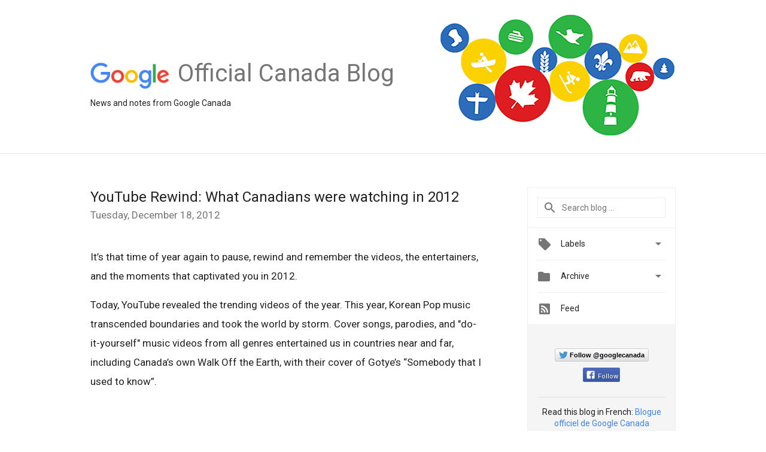

--- FILE ---
content_type: text/html; charset=UTF-8
request_url: https://canada.googleblog.com/2012/
body_size: 52555
content:
<!DOCTYPE html>
<html class='v2 list-page' dir='ltr' itemscope='' itemtype='http://schema.org/Blog' lang='en' xmlns='http://www.w3.org/1999/xhtml' xmlns:b='http://www.google.com/2005/gml/b' xmlns:data='http://www.google.com/2005/gml/data' xmlns:expr='http://www.google.com/2005/gml/expr'>
<head>
<link href='https://www.blogger.com/static/v1/widgets/335934321-css_bundle_v2.css' rel='stylesheet' type='text/css'/>
<title>
Official Google Canada Blog: 2012
</title>
<meta content='width=device-width, height=device-height, minimum-scale=1.0, initial-scale=1.0, user-scalable=0' name='viewport'/>
<meta content='IE=Edge' http-equiv='X-UA-Compatible'/>
<meta content='Official Google Canada Blog' property='og:title'/>
<meta content='en_US' property='og:locale'/>
<meta content='https://canada.googleblog.com/2012/' property='og:url'/>
<meta content='Official Google Canada Blog' property='og:site_name'/>
<!-- Twitter Card properties -->
<meta content='Official Google Canada Blog' property='og:title'/>
<meta content='summary' name='twitter:card'/>
<meta content='@googlecanada' name='twitter:creator'/>
<link href='https://fonts.googleapis.com/css?family=Roboto:400italic,400,500,500italic,700,700italic' rel='stylesheet' type='text/css'/>
<link href='https://fonts.googleapis.com/icon?family=Material+Icons' rel='stylesheet'/>
<script src='https://ajax.googleapis.com/ajax/libs/jquery/1.11.3/jquery.min.js' type='text/javascript'></script>
<!-- End -->
<style id='page-skin-1' type='text/css'><!--
/*
<Group description="Header Color" selector="header">
<Variable name="header.background.color" description="Header Background"
type="color" default="#ffffff"/>
</Group>
*/
.header-outer {
border-bottom: 1px solid #e0e0e0;
background: #ffffff;
}
html, .Label h2, #sidebar .rss a, .BlogArchive h2, .FollowByEmail h2.title, .widget .post h2 {
font-family: Roboto, sans-serif;
}
.plusfollowers h2.title, .post h2.title, .widget h2.title {
font-family: Roboto, sans-serif;
}
.widget-item-control {
height: 100%;
}
.widget.Header, #header {
position: relative;
height: 100%;
width: 100%;
}
}
.widget.Header .header-logo1 {
float: left;
margin-right: 15px;
padding-right: 15px;
border-right: 1px solid #ddd;
}
.header-title h2 {
color: rgba(0,0,0,.54);
display: inline-block;
font-size: 40px;
font-family: Roboto, sans-serif;
font-weight: normal;
line-height: 48px;
vertical-align: top;
}
.header-inner {
background-image: url('https://blogger.googleusercontent.com/img/b/R29vZ2xl/AVvXsEihDZIHFm69zB1uQd9niSighvLsVIfZtQNgifUppcMFAjMPrb-VDddHEmE2bvaQBDncwf2Z6SYIJJCIlu8srZwSF9bQWadNU1vs9xrYmBkLs_Mf2__qO68k9cVEWvuLPLAFFiiAZMENw8E/s1600/default-ogb-canada.png');
background-repeat: no-repeat;
background-position: right 23px;
}
.post-author,
.byline-author {
font-size: 14px;
font-weight: normal;
color: #757575;
color: rgba(0,0,0,.54);
}
.post-content .img-border {
border: 1px solid rgb(235, 235, 235);
padding: 4px;
}
.header-title a {
text-decoration: none !important;
}
pre {
border: 1px solid #bbbbbb;
margin-top: 1em 0 0 0;
padding: 0.99em;
overflow-x: auto;
overflow-y: auto;
}
pre, code {
font-size: 9pt;
background-color: #fafafa;
line-height: 125%;
font-family: monospace;
}
pre, code {
color: #060;
font: 13px/1.54 "courier new",courier,monospace;
}
.header-left .header-logo1 {
width: 128px !important;
}
.header-desc {
line-height: 20px;
margin-top: 8px;
}
.fb-custom img, .twitter-custom img, .gplus-share img {
cursor: pointer;
opacity: 0.54;
}
.fb-custom img:hover, .twitter-custom img:hover, .gplus-share img:hover {
opacity: 0.87;
}
.fb-like {
width: 80px;
}
.post .share {
float: right;
}
#twitter-share{
border: #CCC solid 1px;
border-radius: 3px;
background-image: -webkit-linear-gradient(top,#ffffff,#dedede);
}
.twitter-follow {
background: url(https://blogger.googleusercontent.com/img/b/R29vZ2xl/AVvXsEjvm1q44Dy3K1KNWz44k5TsHoZslTC046aaqYJKSRZRr8gl_13dLA-ALMHGd-dhwftNp3q0_kMpePLLkABvgsS8KMc9_YsGD03HPaN81p16jG2DXyce7a_kYyeOQlx0_jl3ivUvxtd-_C5v/s1600/twitter-bird.png) no-repeat left center;
padding-left: 18px;
font: normal normal normal 11px/18px 'Helvetica Neue',Arial,sans-serif;
font-weight: bold;
text-shadow: 0 1px 0 rgba(255,255,255,.5);
cursor: pointer;
margin-bottom: 10px;
}
.twitter-fb {
padding-top: 2px;
}
.fb-follow-button  {
background: -webkit-linear-gradient(#4c69ba, #3b55a0);
background: -moz-linear-gradient(#4c69ba, #3b55a0);
background: linear-gradient(#4c69ba, #3b55a0);
border-radius: 2px;
height: 18px;
padding: 4px 0 0 3px;
width: 57px;
border: #4c69ba solid 1px;
}
.fb-follow-button a {
text-decoration: none !important;
text-shadow: 0 -1px 0 #354c8c;
text-align: center;
white-space: nowrap;
font-size: 11px;
color: white;
vertical-align: top;
}
.fb-follow-button a:visited {
color: white;
}
.fb-follow {
padding: 0px 5px 3px 0px;
width: 14px;
vertical-align: bottom;
}
.gplus-wrapper {
margin-top: 3px;
display: inline-block;
vertical-align: top;
}
.twitter-custom, .gplus-share {
margin-right: 12px;
}
.fb-follow-button{
margin: 10px auto;
}
/** CUSTOM CODE **/

--></style>
<style id='template-skin-1' type='text/css'><!--
.header-outer {
clear: both;
}
.header-inner {
margin: auto;
padding: 0px;
}
.footer-outer {
background: #f5f5f5;
clear: both;
margin: 0;
}
.footer-inner {
margin: auto;
padding: 0px;
}
.footer-inner-2 {
/* Account for right hand column elasticity. */
max-width: calc(100% - 248px);
}
.google-footer-outer {
clear: both;
}
.cols-wrapper, .google-footer-outer, .footer-inner, .header-inner {
max-width: 978px;
margin-left: auto;
margin-right: auto;
}
.cols-wrapper {
margin: auto;
clear: both;
margin-top: 60px;
margin-bottom: 60px;
overflow: hidden;
}
.col-main-wrapper {
float: left;
width: 100%;
}
.col-main {
margin-right: 278px;
max-width: 660px;
}
.col-right {
float: right;
width: 248px;
margin-left: -278px;
}
/* Tweaks for layout mode. */
body#layout .google-footer-outer {
display: none;
}
body#layout .header-outer, body#layout .footer-outer {
background: none;
}
body#layout .header-inner {
height: initial;
}
body#layout .cols-wrapper {
margin-top: initial;
margin-bottom: initial;
}
--></style>
<!-- start all head -->
<meta content='text/html; charset=UTF-8' http-equiv='Content-Type'/>
<meta content='blogger' name='generator'/>
<link href='https://canada.googleblog.com/favicon.ico' rel='icon' type='image/x-icon'/>
<link href='https://canada.googleblog.com/2012/' rel='canonical'/>
<link rel="alternate" type="application/atom+xml" title="Official Google Canada Blog - Atom" href="https://canada.googleblog.com/feeds/posts/default" />
<link rel="alternate" type="application/rss+xml" title="Official Google Canada Blog - RSS" href="https://canada.googleblog.com/feeds/posts/default?alt=rss" />
<link rel="service.post" type="application/atom+xml" title="Official Google Canada Blog - Atom" href="https://www.blogger.com/feeds/1747027701196237068/posts/default" />
<!--Can't find substitution for tag [blog.ieCssRetrofitLinks]-->
<meta content='https://canada.googleblog.com/2012/' property='og:url'/>
<meta content='Official Google Canada Blog' property='og:title'/>
<meta content='News and notes from Google Canada' property='og:description'/>
<!-- end all head -->
<base target='_self'/>
<style>
      html {
        font-family: Roboto, sans-serif;
        -moz-osx-font-smoothing: grayscale;
        -webkit-font-smoothing: antialiased;
      }
      body {
        padding: 0;
        /* This ensures that the scroll bar is always present, which is needed */
        /* because content render happens after page load; otherwise the header */
        /* would "bounce" in-between states. */
        min-height: 150%;
      }
      h2 {
        font-size: 16px;
      }
      h1, h2, h3, h4, h5 {
        line-height: 2em;
      }
      html, h4, h5, h6 {
        font-size: 14px;
      }
      a, a:visited {
        color: #4184F3;
        text-decoration: none;
      }
      a:focus, a:hover, a:active {
        text-decoration: none;
      }
      .Header {
        margin-top: 15px;
      }
      .Header h1 {
        font-size: 32px;
        font-weight: 300;
        line-height: 32px;
        height: 42px;
      }
      .header-inner .Header .titlewrapper {
        padding: 0;
        margin-top: 30px;
      }
      .header-inner .Header .descriptionwrapper {
        padding: 0;
        margin: 0;
      }
      .cols-wrapper {
        margin-top: 56px;
      }
      .header-outer, .cols-wrapper, .footer-outer, .google-footer-outer {
        padding: 0 60px;
      }
      .header-inner {
        height: 256px;
        position: relative;
      }
      html, .header-inner a {
        color: #212121;
        color: rgba(0,0,0,.87);
      }
      .header-inner .google-logo {
        display: inline-block;
        background-size: contain;
        z-index: 1;
        height: 46px;
        overflow: hidden;
        margin-top: 4px;
        margin-right: 8px;
      }
      .header-left {
        position: absolute;
        top: 50%;
        -webkit-transform: translateY(-50%);
        transform: translateY(-50%);
        margin-top: 12px;
        width: 100%;
      }
      .google-logo {
        margin-left: -4px;
      }
      #google-footer {
        position: relative;
        font-size: 13px;
        list-style: none;
        text-align: right;
      }
      #google-footer a {
        color: #444;
      }
      #google-footer ul {
        margin: 0;
        padding: 0;
        height: 144px;
        line-height: 144px;
      }
      #google-footer ul li {
        display: inline;
      }
      #google-footer ul li:before {
        color: #999;
        content: "\00b7";
        font-weight: bold;
        margin: 5px;
      }
      #google-footer ul li:first-child:before {
        content: '';
      }
      #google-footer .google-logo-dark {
        left: 0;
        margin-top: -16px;
        position: absolute;
        top: 50%;
      }
      /** Sitemap links. **/
      .footer-inner-2 {
        font-size: 14px;
        padding-top: 42px;
        padding-bottom: 74px;
      }
      .footer-inner-2 .HTML h2 {
        color: #212121;
        color: rgba(0,0,0,.87);
        font-size: 14px;
        font-weight: 500;
        padding-left: 0;
        margin: 10px 0;
      }
      .footer-inner-2 .HTML ul {
        font-weight: normal;
        list-style: none;
        padding-left: 0;
      }
      .footer-inner-2 .HTML li {
        line-height: 24px;
        padding: 0;
      }
      .footer-inner-2 li a {
        color: rgba(65,132,243,.87);
      }
      /** Archive widget. **/
      .BlogArchive {
        font-size: 13px;
        font-weight: normal;
      }
      .BlogArchive .widget-content {
        display: none;
      }
      .BlogArchive h2, .Label h2 {
        color: #4184F3;
        text-decoration: none;
      }
      .BlogArchive .hierarchy li {
        display: inline-block;
      }
      /* Specificity needed here to override widget CSS defaults. */
      .BlogArchive #ArchiveList ul li, .BlogArchive #ArchiveList ul ul li {
        margin: 0;
        padding-left: 0;
        text-indent: 0;
      }
      .BlogArchive .intervalToggle {
        cursor: pointer;
      }
      .BlogArchive .expanded .intervalToggle .new-toggle {
        -ms-transform: rotate(180deg);
        transform: rotate(180deg);
      }
      .BlogArchive .new-toggle {
        float: right;
        padding-top: 3px;
        opacity: 0.87;
      }
      #ArchiveList {
        text-transform: uppercase;
      }
      #ArchiveList .expanded > ul:last-child {
        margin-bottom: 16px;
      }
      #ArchiveList .archivedate {
        width: 100%;
      }
      /* Months */
      .BlogArchive .items {
        max-width: 150px;
        margin-left: -4px;
      }
      .BlogArchive .expanded .items {
        margin-bottom: 10px;
        overflow: hidden;
      }
      .BlogArchive .items > ul {
        float: left;
        height: 32px;
      }
      .BlogArchive .items a {
        padding: 0 4px;
      }
      .Label {
        font-size: 13px;
        font-weight: normal;
      }
      .sidebar-icon {
        display: inline-block;
        width: 24px;
        height: 24px;
        vertical-align: middle;
        margin-right: 12px;
        margin-top: -1px
      }
      .Label a {
        margin-right: 4px;
      }
      .Label .widget-content {
        display: none;
      }
      .FollowByEmail {
        font-size: 13px;
        font-weight: normal;
      }
      .FollowByEmail h2 {
        background: url("[data-uri]");
        background-repeat: no-repeat;
        background-position: 0 50%;
        text-indent: 30px;
      }
      .FollowByEmail .widget-content {
        display: none;
      }
      .searchBox input {
        border: 1px solid #eee;
        color: #212121;
        color: rgba(0,0,0,.87);
        font-size: 14px;
        padding: 8px 8px 8px 40px;
        width: 164px;
        font-family: Roboto, sans-serif;
        background: url("https://www.gstatic.com/images/icons/material/system/1x/search_grey600_24dp.png") 8px center no-repeat;
      }
      .searchBox ::-webkit-input-placeholder { /* WebKit, Blink, Edge */
        color:    rgba(0,0,0,.54);
      }
      .searchBox :-moz-placeholder { /* Mozilla Firefox 4 to 18 */
        color:    #000;
        opacity:  0.54;
      }
      .searchBox ::-moz-placeholder { /* Mozilla Firefox 19+ */
        color:    #000;
        opacity:  0.54;
      }
      .searchBox :-ms-input-placeholder { /* Internet Explorer 10-11 */
        color:    #757575;
      }
      .widget-item-control {
        margin-top: 0px;
      }
      .section {
        margin: 0;
        padding: 0;
      }
      #sidebar-top {
        border: 1px solid #eee;
      }
      #sidebar-top > div {
        margin: 16px 0;
      }
      .widget ul {
        line-height: 1.6;
      }
      /*main post*/
      .post {
        margin-bottom:30px;
      }
      #main .post .title {
        margin: 0;
      }
      #main .post .title a {
        color: #212121;
        color: rgba(0,0,0,.87);
        font-weight: normal;
        font-size: 24px;
      }
      #main .post .title a:hover {
        text-decoration:none;
        color:#4184F3;
      }
      .message,  #main .post .post-header {
        margin: 0;
        padding: 0;
      }
      #main .post .post-header .caption, #main .post .post-header .labels-caption,  #main .post .post-footer .caption, #main .post .post-footer .labels-caption {
        color: #444;
        font-weight: 500;
      }
      #main .tr-caption-container td {
        text-align: left;
      }
      #main .post .tr-caption {
        color: #757575;
        color: rgba(0,0,0,.54);
        display: block;
        max-width: 560px;
        padding-bottom: 20px;
      }
      #main .post .tr-caption-container {
        line-height: 24px;
        margin: -1px 0 0 0 !important;
        padding: 4px 0;
        text-align: left;
      }
      #main .post .post-header .published{
        font-size:11px;
        font-weight:bold;
      }
      .post-header .publishdate {
        font-size: 17px;
        font-weight:normal;
        color: #757575;
        color: rgba(0,0,0,.54);
      }
      #main .post .post-footer{
        font-size:12px;
        padding-bottom: 21px;
      }
      .label-footer {
        margin-bottom: 12px;
        margin-top: 12px;
      }
      .comment-img {
        margin-right: 16px;
        opacity: 0.54;
        vertical-align: middle;
      }
      #main .post .post-header .published {
        margin-bottom: 40px;
        margin-top: -2px;
      }
      .post .post-content {
        color: #212121;
        color: rgba(0,0,0,.87);
        font-size: 17px;
        margin: 25px 0 36px 0;
        line-height: 32px;
      }
      .post-body .post-content ul, .post-body .post-content ol {
        margin: 16px 0;
        padding: 0 48px;
      }
      .post-summary {
        display: none;
      }
      /* Another old-style caption. */
      .post-content div i, .post-content div + i {
        font-size: 14px;
        font-style: normal;
        color: #757575;
        color: rgba(0,0,0,.54);
        display: block;
        line-height: 24px;
        margin-bottom: 16px;
        text-align: left;
      }
      /* Another old-style caption (with link) */
      .post-content a > i {
        color: #4184F3 !important;
      }
      /* Old-style captions for images. */
      .post-content .separator + div:not(.separator) {
        margin-top: -16px;
      }
      /* Capture section headers. */
      .post-content br + br + b, .post-content .space + .space + b, .post-content .separator + b {
        display: inline-block;
        margin-bottom: 8px;
        margin-top: 24px;
      }
      .post-content li {
        line-height: 32px;
      }
      /* Override all post images/videos to left align. */
      .post-content .separator, .post-content > div {
        text-align: left;
      }
      .post-content .separator > a, .post-content .separator > span {
        margin-left: 0 !important;
      }
      .post-content img {
        max-width: 100%;
        height: auto;
        width: auto;
      }
      .post-content .tr-caption-container img {
        margin-bottom: 12px;
      }
      .post-content iframe, .post-content embed {
        max-width: 100%;
      }
      .post-content .carousel-container {
        margin-bottom: 48px;
      }
      #main .post-content b {
        font-weight: 500;
      }
      /* These are the main paragraph spacing tweaks. */
      #main .post-content br {
        content: ' ';
        display: block;
        padding: 4px;
      }
      .post-content .space {
        display: block;
        height: 8px;
      }
      .post-content iframe + .space, .post-content iframe + br {
        padding: 0 !important;
      }
      #main .post .jump-link {
        margin-bottom:10px;
      }
      .post-content img, .post-content iframe {
        margin: 30px 0 20px 0;
      }
      .post-content > img:first-child, .post-content > iframe:first-child {
        margin-top: 0;
      }
      .col-right .section {
        padding: 0 16px;
      }
      #aside {
        background:#fff;
        border:1px solid #eee;
        border-top: 0;
      }
      #aside .widget {
        margin:0;
      }
      #aside .widget h2, #ArchiveList .toggle + a.post-count-link {
        color: #212121;
        color: rgba(0,0,0,.87);
        font-weight: 400 !important;
        margin: 0;
      }
      #ArchiveList .toggle {
        float: right;
      }
      #ArchiveList .toggle .material-icons {
        padding-top: 4px;
      }
      #sidebar .tab {
        cursor: pointer;
      }
      #sidebar .tab .arrow {
        display: inline-block;
        float: right;
      }
      #sidebar .tab .icon {
        display: inline-block;
        vertical-align: top;
        height: 24px;
        width: 24px;
        margin-right: 13px;
        margin-left: -1px;
        margin-top: 1px;
        color: #757575;
        color: rgba(0,0,0,.54);
      }
      #sidebar .widget-content > :first-child {
        padding-top: 8px;
      }
      #sidebar .active .tab .arrow {
        -ms-transform: rotate(180deg);
        transform: rotate(180deg);
      }
      #sidebar .arrow {
        color: #757575;
        color: rgba(0,0,0,.54);
      }
      #sidebar .widget h2 {
        font-size: 14px;
        line-height: 24px;
        display: inline-block;
      }
      #sidebar .widget .BlogArchive {
        padding-bottom: 8px;
      }
      #sidebar .widget {
        border-bottom: 1px solid #eee;
        box-shadow: 0px 1px 0 white;
        margin-bottom: 0;
        padding: 14px 0;
        min-height: 20px;
      }
      #sidebar .widget:last-child {
        border-bottom: none;
        box-shadow: none;
        margin-bottom: 0;
      }
      #sidebar ul {
        margin: 0;
        padding: 0;
      }
      #sidebar ul li {
        list-style:none;
        padding:0;
      }
      #sidebar ul li a {
        line-height: 32px;
      }
      #sidebar .archive {
        background-image: url("[data-uri]");
        height: 24px;
        line-height: 24px;
        padding-left: 30px;
      }
      #sidebar .labels {
        background-image: url("[data-uri]");
        height: 20px;
        line-height: 20px;
        padding-left: 30px;
      }
      #sidebar .rss a {
        background-image: url("[data-uri]");
      }
      #sidebar .subscription a {
        background-image: url("[data-uri]");
      }
      #sidebar-bottom {
        background: #f5f5f5;
        border-top:1px solid #eee;
      }
      #sidebar-bottom .widget {
        border-bottom: 1px solid #e0e0e0;
        padding: 15px 0;
        text-align: center;
      }
      #sidebar-bottom > div:last-child {
        border-bottom: 0;
      }
      #sidebar-bottom .text {
        line-height: 20px;
      }
      /* Home, forward, and backward pagination. */
      .blog-pager {
        border-top : 1px #e0e0e0 solid;
        padding-top: 10px;
        margin-top: 15px;
        text-align: right !important;
      }
      #blog-pager {
        margin-botom: 0;
        margin-top: -14px;
        padding: 16px 0 0 0;
      }
      #blog-pager a {
        display: inline-block;
      }
      .blog-pager i.disabled {
        opacity: 0.2 !important;
      }
      .blog-pager i {
        color: black;
        margin-left: 16px;
        opacity: 0.54;
      }
      .blog-pager i:hover, .blog-pager i:active {
        opacity: 0.87;
      }
      #blog-pager-older-link, #blog-pager-newer-link {
        float: none;
      }
      .gplus-profile {
        background-color: #fafafa;
        border: 1px solid #eee;
        overflow: hidden;
        width: 212px;
      }
      .gplus-profile-inner {
        margin-left: -1px;
        margin-top: -1px;
      }
      /* Sidebar follow buttons. */
      .followgooglewrapper {
        padding: 12px 0 0 0;
      }
      .loading {
        visibility: hidden;
      }
      .detail-page .post-footer .cmt_iframe_holder {
        padding-top: 40px !important;
      }
      /** Desktop **/
      @media (max-width: 900px) {
        .col-right {
          display: none;
        }
        .col-main {
          margin-right: 0;
          min-width: initial;
        }
        .footer-outer {
          display: none;
        }
        .cols-wrapper {
          min-width: initial;
        }
        .google-footer-outer {
          background-color: #f5f5f5;
        }
      }
	  @media (max-width: 1000px) and (min-width: 712px) {
        .header-left{
			top: 15%
        }
       .header-inner {
          background-image: none;
        }
      }
      @media (max-width: 940px) {
        .header-inner {
          background-image: none;
        }
      }
      /** Tablet **/
      @media (max-width: 712px) {
        .header-outer, .cols-wrapper, .footer-outer, .google-footer-outer {
          padding: 0 40px;
        }
        .header-inner {
          background-image: none;
        }
      }
      /* An extra breakpoint accommodating for long blog titles. */
      @media (max-width: 600px) {
		.header-inner {
          background-image: none;
        }
        .header-left {
          height: 100%;
          top: inherit;
          margin-top: 0;
          -webkit-transform: initial;
          transform: initial;
        }
        .header-title {
          margin-top: 18px;
        }
        .header-inner .google-logo {
          height: 40px;
          margin-top: 3px;
        }
        .header-inner .google-logo img {
          height: 42px;
        }
        .header-title h2 {
          font-size: 32px;
          line-height: 40px;
        }
        .header-desc {
          bottom: 24px;
          position: absolute;
        }
      }
      /** Mobile/small desktop window; also landscape. **/
      @media (max-width: 480px), (max-height: 480px) {
        .header-outer, .cols-wrapper, .footer-outer, .google-footer-outer {
          padding: 0 16px;
        }
        .cols-wrapper {
          margin-top: 0;
        }
        .post-header .publishdate, .post .post-content {
          font-size: 16px;
        }
        .post .post-content {
          line-height: 28px;
          margin-bottom: 30px;
        }
        .post {
          margin-top: 30px;
        }
        .byline-author {
          display: block;
          font-size: 12px;
          line-height: 24px;
          margin-top: 6px;
        }
        #main .post .title a {
          font-weight: 500;
          color: #4c4c4c;
          color: rgba(0,0,0,.70);
        }
        #main .post .post-header {
          padding-bottom: 12px;
        }
        #main .post .post-header .published {
          margin-bottom: -8px;
          margin-top: 3px;
        }
        .post .read-more {
          display: block;
          margin-top: 14px;
        }
        .post .tr-caption {
          font-size: 12px;
        }
        #main .post .title a {
          font-size: 20px;
          line-height: 30px;
        }
        .post-content iframe {
          /* iframe won't keep aspect ratio when scaled down. */
          max-height: 240px;
        }
        .post-content .separator img, .post-content .tr-caption-container img, .post-content iframe {
          margin-left: -16px;
          max-width: inherit;
          width: calc(100% + 32px);
        }
        .post-content table, .post-content td {
          width: 100%;
        }
        #blog-pager {
          margin: 0;
          padding: 16px 0;
        }
        /** List page tweaks. **/
        .list-page .post-original {
          display: none;
        }
        .list-page .post-summary {
          display: block;
        }
        .list-page .comment-container {
          display: none;
        } 
        .list-page #blog-pager {
          padding-top: 0;
          border: 0;
          margin-top: -8px;
        }
        .list-page .label-footer {
          display: none;
        }
        .list-page #main .post .post-footer {
          border-bottom: 1px solid #eee;
          margin: -16px 0 0 0;
          padding: 0 0 20px 0;
        }
        .list-page .post .share {
          display: none;
        }
        /** Detail page tweaks. **/
        .detail-page .post-footer .cmt_iframe_holder {
          padding-top: 32px !important;
        }
        .detail-page .label-footer {
          margin-bottom: 0;
        }
        .detail-page #main .post .post-footer {
          padding-bottom: 0;
        }
        .detail-page #comments {
          display: none;
        }
      }
      [data-about-pullquote], [data-is-preview], [data-about-syndication] {
        display: none;
      }
    </style>
<noscript>
<style>
        .loading { visibility: visible }</style>
</noscript>
<script type='text/javascript'>
        (function(i,s,o,g,r,a,m){i['GoogleAnalyticsObject']=r;i[r]=i[r]||function(){
        (i[r].q=i[r].q||[]).push(arguments)},i[r].l=1*new Date();a=s.createElement(o),
        m=s.getElementsByTagName(o)[0];a.async=1;a.src=g;m.parentNode.insertBefore(a,m)
        })(window,document,'script','https://www.google-analytics.com/analytics.js','ga');
        ga('create', 'UA-19996418-52', 'auto', 'blogger');
        ga('blogger.send', 'pageview');
      </script>
<link href='https://www.blogger.com/dyn-css/authorization.css?targetBlogID=1747027701196237068&amp;zx=033b1b5a-797a-4b32-b66b-f00d56a83ff7' media='none' onload='if(media!=&#39;all&#39;)media=&#39;all&#39;' rel='stylesheet'/><noscript><link href='https://www.blogger.com/dyn-css/authorization.css?targetBlogID=1747027701196237068&amp;zx=033b1b5a-797a-4b32-b66b-f00d56a83ff7' rel='stylesheet'/></noscript>
<meta name='google-adsense-platform-account' content='ca-host-pub-1556223355139109'/>
<meta name='google-adsense-platform-domain' content='blogspot.com'/>

</head>
<body>
<script type='text/javascript'>
      //<![CDATA[
      var axel = Math.random() + "";
      var a = axel * 10000000000000;
      document.write('<iframe src="https://2542116.fls.doubleclick.net/activityi;src=2542116;type=gblog;cat=googl0;ord=ord=' + a + '?" width="1" height="1" frameborder="0" style="display:none"></iframe>');
      //]]>
    </script>
<noscript>
<img alt='' height='1' src='https://ad.doubleclick.net/ddm/activity/src=2542116;type=gblog;cat=googl0;ord=1?' width='1'/>
</noscript>
<!-- Header -->
<div class='header-outer'>
<div class='header-inner'>
<div class='section' id='header'><div class='widget Header' data-version='1' id='Header1'>
<div class='header-left'>
<div class='header-title'>
<a class='google-logo' href='https://canada.googleblog.com/'>
<img height='50' src='https://www.gstatic.com/images/branding/googlelogo/2x/googlelogo_color_150x54dp.png'/>
</a>
<a href='/.'>
<h2>
            Official Canada Blog
          </h2>
</a>
</div>
<div class='header-desc'>
News and notes from Google Canada
</div>
</div>
</div></div>
</div>
</div>
<!-- all content wrapper start -->
<div class='cols-wrapper loading'>
<div class='col-main-wrapper'>
<div class='col-main'>
<div class='section' id='main'><div class='widget Blog' data-version='1' id='Blog1'>
<div class='post' data-id='5337043310279791982' itemscope='' itemtype='http://schema.org/BlogPosting'>
<h2 class='title' itemprop='name'>
<a href='https://canada.googleblog.com/2012/12/youtube-rewind-what-canadians-were.html' itemprop='url' title='YouTube Rewind:  What Canadians were watching in 2012'>
YouTube Rewind:  What Canadians were watching in 2012
</a>
</h2>
<div class='post-header'>
<div class='published'>
<span class='publishdate' itemprop='datePublished'>
Tuesday, December 18, 2012
</span>
</div>
</div>
<div class='post-body'>
<div class='post-content' itemprop='articleBody'>
<script type='text/template'>
                          It&#8217;s that time of year again to pause, rewind and remember the videos, the entertainers, and the moments that captivated you in 2012.<br />
<br />
Today, YouTube revealed the trending videos of the year.  

This year, Korean Pop music transcended boundaries and took the world by storm. Cover songs, parodies, and "do-it-yourself" music videos from all genres entertained us in countries near and far, including Canada&#8217;s own Walk Off the Earth, with their cover of Gotye&#8217;s &#8220;Somebody that I used to know&#8221;.<br />
<br />
<div style="text-align: center;">
<iframe allowfullscreen="allowfullscreen" frameborder="0" height="266" mozallowfullscreen="mozallowfullscreen" src="https://www.youtube.com/embed/d9NF2edxy-M?feature=player_embedded" webkitallowfullscreen="webkitallowfullscreen" width="320"></iframe>
</div>
<br />
Check out the <a href="//www.youtube.com/rewind"><span style="color: blue;">YouTube Rewind channel</span></a> to explore the trending videos of the year and popular channels in Canada and around the globe.  Here&#8217;s what we were all talking about in 2012 in Canada:&nbsp;
<br />
<br />
<b>Top Trending YouTube Videos in Canada</b><br />
<ol>
<li><a href="//www.youtube.com/watch?v=9bZkp7q19f0"><span style="color: blue;">PSY - Gangnam Style</span></a>&nbsp;</li>
<li><a href="//www.youtube.com/watch?v=d9NF2edxy-M"><span style="color: blue;">Somebody that I used to know - Walk off the Earth (Gotye cover)</span></a>&nbsp;</li>
<li><a href="//www.youtube.com/watch?v=Y4MnpzG5Sqc">KONY 2012</a>&nbsp;</li>
<li><span style="color: blue;">&nbsp;<a href="//www.youtube.com/watch?v=AsBsBU3vn6M"><span style="color: blue;">&#8220;Call Me Maybe&#8221; featuring Justin Bieber, Selena, Ashley Tisdale, etc.</span></a></span></li>
<li><a href="//www.youtube.com/watch?v=QZmkU5Pg1sw"><span style="color: blue;">Surprise Britney Le</span>arns &#8216;Gangnam Style&#8217; from Psy&nbsp;</a></li>
<li><a href="//www.youtube.com/watch?v=njos57IJf-0"><span style="color: blue;">Steve Jobs vs. Bill Gates Epic Rap Battles of History Season 2&nbsp;</span></a></li>
<li><a href="//www.youtube.com/watch?v=I-sH53vXP2A">&#8220;Fallen Kingdom&#8221; a Minecraft Parody of Coldplay&#8217;s Viva la Vida (Music Video)</a>&nbsp;</li>
<li><a href="//www.youtube.com/watch?v=kl1ujzRidmU"><span style="color: blue;">Facebook Parenting:  For the troubled teen.&nbsp;</span></a></li>
<li>&nbsp;<a href="//www.youtube.com/watch?v=uM7nlIsBLoc">&#8220;Call Me Maybe&#8221; MattyBRaps &amp; Cimrelli &#8220;Don&#8217;t call me baby&#8221; parody&nbsp;</a></li>
<li>&nbsp;<a href="//www.youtube.com/watch?v=FHtvDA0W34I">Felix Baumgartner's supersonic freefall from 128k - Mission highlights</a></li>
</ol>
<span class="post-author"><i>Posted by Wendy Bairos, Google Canada</i></span>
<span itemprop='author' itemscope='itemscope' itemtype='http://schema.org/Person'>
    <meta content='https://plus.google.com/116899029375914044550' itemprop='url'/>
</span>
                        </script>
<noscript>
It&#8217;s that time of year again to pause, rewind and remember the videos, the entertainers, and the moments that captivated you in 2012.<br />
<br />
Today, YouTube revealed the trending videos of the year.  

This year, Korean Pop music transcended boundaries and took the world by storm. Cover songs, parodies, and "do-it-yourself" music videos from all genres entertained us in countries near and far, including Canada&#8217;s own Walk Off the Earth, with their cover of Gotye&#8217;s &#8220;Somebody that I used to know&#8221;.<br />
<br />
<div style="text-align: center;">
<iframe allowfullscreen="allowfullscreen" frameborder="0" height="266" mozallowfullscreen="mozallowfullscreen" src="https://www.youtube.com/embed/d9NF2edxy-M?feature=player_embedded" webkitallowfullscreen="webkitallowfullscreen" width="320"></iframe>
</div>
<br />
Check out the <a href="//www.youtube.com/rewind"><span style="color: blue;">YouTube Rewind channel</span></a> to explore the trending videos of the year and popular channels in Canada and around the globe.  Here&#8217;s what we were all talking about in 2012 in Canada:&nbsp;
<br />
<br />
<b>Top Trending YouTube Videos in Canada</b><br />
<ol>
<li><a href="//www.youtube.com/watch?v=9bZkp7q19f0"><span style="color: blue;">PSY - Gangnam Style</span></a>&nbsp;</li>
<li><a href="//www.youtube.com/watch?v=d9NF2edxy-M"><span style="color: blue;">Somebody that I used to know - Walk off the Earth (Gotye cover)</span></a>&nbsp;</li>
<li><a href="//www.youtube.com/watch?v=Y4MnpzG5Sqc">KONY 2012</a>&nbsp;</li>
<li><span style="color: blue;">&nbsp;<a href="//www.youtube.com/watch?v=AsBsBU3vn6M"><span style="color: blue;">&#8220;Call Me Maybe&#8221; featuring Justin Bieber, Selena, Ashley Tisdale, etc.</span></a></span></li>
<li><a href="//www.youtube.com/watch?v=QZmkU5Pg1sw"><span style="color: blue;">Surprise Britney Le</span>arns &#8216;Gangnam Style&#8217; from Psy&nbsp;</a></li>
<li><a href="//www.youtube.com/watch?v=njos57IJf-0"><span style="color: blue;">Steve Jobs vs. Bill Gates Epic Rap Battles of History Season 2&nbsp;</span></a></li>
<li><a href="//www.youtube.com/watch?v=I-sH53vXP2A">&#8220;Fallen Kingdom&#8221; a Minecraft Parody of Coldplay&#8217;s Viva la Vida (Music Video)</a>&nbsp;</li>
<li><a href="//www.youtube.com/watch?v=kl1ujzRidmU"><span style="color: blue;">Facebook Parenting:  For the troubled teen.&nbsp;</span></a></li>
<li>&nbsp;<a href="//www.youtube.com/watch?v=uM7nlIsBLoc">&#8220;Call Me Maybe&#8221; MattyBRaps &amp; Cimrelli &#8220;Don&#8217;t call me baby&#8221; parody&nbsp;</a></li>
<li>&nbsp;<a href="//www.youtube.com/watch?v=FHtvDA0W34I">Felix Baumgartner's supersonic freefall from 128k - Mission highlights</a></li>
</ol>
<span class="post-author"><i>Posted by Wendy Bairos, Google Canada</i></span>
<span itemprop='author' itemscope='itemscope' itemtype='http://schema.org/Person'>
<meta content='https://plus.google.com/116899029375914044550' itemprop='url'/>
</span>
</noscript>
</div>
</div>
<div class='share'>
<span class='twitter-custom social-wrapper' data-href='http://twitter.com/share?text=Official Google Canada Blog:YouTube Rewind:  What Canadians were watching in 2012&url=https://canada.googleblog.com/2012/12/youtube-rewind-what-canadians-were.html&via=googlecanada'>
<img alt='Share on Twitter' height='24' src='https://www.gstatic.com/images/icons/material/system/2x/post_twitter_black_24dp.png' width='24'/>
</span>
<span class='fb-custom social-wrapper' data-href='https://www.facebook.com/sharer.php?u=https://canada.googleblog.com/2012/12/youtube-rewind-what-canadians-were.html'>
<img alt='Share on Facebook' height='24' src='https://www.gstatic.com/images/icons/material/system/2x/post_facebook_black_24dp.png' width='24'/>
</span>
</div>
<div class='comment-container'>
<i class='comment-img material-icons'>
                            &#57529;
                          </i>
<span class='cmt_count_iframe_holder' data-count='0' data-onclick='' data-post-url='https://canada.googleblog.com/2012/12/youtube-rewind-what-canadians-were.html' data-url='https://canada.googleblog.com/2012/12/youtube-rewind-what-canadians-were.html' style='color: #4184F3;'></span>
</div>
<div class='post-footer'>
<div class='cmt_iframe_holder' data-href='https://canada.googleblog.com/2012/12/youtube-rewind-what-canadians-were.html' data-viewtype='FILTERED_POSTMOD'></div>
<a href='https://plus.google.com/112374322230920073195' rel='author' style='display:none;'>
                        Google
                      </a>
<div class='label-footer'>
<span class='labels-caption'>
Labels:
</span>
<span class='labels'>
<a class='label' href='https://canada.googleblog.com/search/label/Video%20Trends' rel='tag'>
Video Trends
</a>

                                ,
                              
<a class='label' href='https://canada.googleblog.com/search/label/YouTube' rel='tag'>
YouTube
</a>

                                ,
                              
<a class='label' href='https://canada.googleblog.com/search/label/YouTube%20Rewind' rel='tag'>
YouTube Rewind
</a>

                                ,
                              
<a class='label' href='https://canada.googleblog.com/search/label/Zeitgeist' rel='tag'>
Zeitgeist
</a>
</span>
</div>
</div>
</div>
<div class='post' data-id='3965482053529900851' itemscope='' itemtype='http://schema.org/BlogPosting'>
<h2 class='title' itemprop='name'>
<a href='https://canada.googleblog.com/2012/12/where-was-canada-shopping-in-2012.html' itemprop='url' title='Where was Canada shopping in 2012?'>
Where was Canada shopping in 2012?
</a>
</h2>
<div class='post-header'>
<div class='published'>
<span class='publishdate' itemprop='datePublished'>
Monday, December 17, 2012
</span>
</div>
</div>
<div class='post-body'>
<div class='post-content' itemprop='articleBody'>
<script type='text/template'>
                          With holiday shopping in full swing, for the first time, Google Canada assembled a list of top retail searches by Canadians on Google last year.<br />
<br />
Perhaps as a sign of the times, topping the list were online destinations Kijiji, eBay and Craigslist.  According to reports, <a href="http://push.fleishmanhillard.netdna-cdn.com/dii/2012-DII-White-Paper.pdf">93 per cent of Canadians</a> are now searching for information about brands and products.<br />
<br />
Who hasn&#8217;t had a wad of Canadian Tire money from time to time?  We must be looking to spend it as the Canadian retailer came in at fourth on the list, followed by Walmart and Future Shop.<br />
<br />
<div style="text-align: center;">
<a href="https://blogger.googleusercontent.com/img/b/R29vZ2xl/AVvXsEgxMADun2tChzkDreP1icx_n4TpOfTaNIltmWDagTE6xKxgj1cKUJMAjIi3kfINGg-DCxfelP9flfOhVkSqOMvDoIDJAjF3mJbAYp88Ccsivzq_jXKzNJKuJOXKL-Qh8xN6c9NMQ9RV5LE/s1600/Screen+Shot+2012-12-17+at+12.16.53+PM.png" imageanchor="1" style="margin-left: 1em; margin-right: 1em;"><img border="0" height="194" src="https://blogger.googleusercontent.com/img/b/R29vZ2xl/AVvXsEgxMADun2tChzkDreP1icx_n4TpOfTaNIltmWDagTE6xKxgj1cKUJMAjIi3kfINGg-DCxfelP9flfOhVkSqOMvDoIDJAjF3mJbAYp88Ccsivzq_jXKzNJKuJOXKL-Qh8xN6c9NMQ9RV5LE/s320/Screen+Shot+2012-12-17+at+12.16.53+PM.png" width="320" /></a>
</div>
<br />
<b>Top Retail Searches on Google, 2012</b><br />
<br />
1. <a href="//www.google.com/search?hl=en&amp;q=Kijiji">Kijiji</a><br />
2. <a href="//www.google.com/search?hl=en&amp;q=eBay">eBay</a><br />
3. <a href="//www.google.com/search?hl=en&amp;q=Craigslist">Craigslist</a><br />
4. <a href="https://www.google.ca/search?q=home+depot&amp;aq=0&amp;oq=Home+Depot&amp;sugexp=chrome,mod=2&amp;sourceid=chrome&amp;ie=UTF-8#hl=en&amp;sugexp=les%3B&amp;gs_nf=3&amp;gs_rn=1&amp;gs_ri=serp&amp;tok=rNy3xucVE-P-3sxU4icP6Q&amp;pq=walmart&amp;cp=6&amp;gs_id=3m&amp;xhr=t&amp;q=Canadian+tire&amp;pf=p&amp;tbo=d&amp;sclient=psy-ab&amp;oq=Canadi&amp;gs_l=&amp;pbx=1&amp;bav=on.2,or.r_gc.r_pw.r_cp.r_qf.&amp;bvm=bv.1355325884,d.aWc&amp;fp=92c17186936fb487&amp;bpcl=39967673&amp;biw=1329&amp;bih=770">Canadian Tire</a><br />
5. <a href="https://www.google.ca/search?q=home+depot&amp;aq=0&amp;oq=Home+Depot&amp;sugexp=chrome,mod=2&amp;sourceid=chrome&amp;ie=UTF-8#hl=en&amp;sugexp=les%3B&amp;gs_nf=3&amp;gs_rn=1&amp;gs_ri=serp&amp;tok=rNy3xucVE-P-3sxU4icP6Q&amp;pq=%22future%20shop%22&amp;cp=3&amp;gs_id=2c&amp;xhr=t&amp;q=walmart&amp;pf=p&amp;tbo=d&amp;sclient=psy-ab&amp;oq=wal&amp;gs_l=&amp;pbx=1&amp;bav=on.2,or.r_gc.r_pw.r_cp.r_qf.&amp;bvm=bv.1355325884,d.aWc&amp;fp=92c17186936fb487&amp;bpcl=39967673&amp;biw=1329&amp;bih=770">Walmart</a><br />
6. <a href="https://www.google.ca/search?q=home+depot&amp;aq=0&amp;oq=Home+Depot&amp;sugexp=chrome,mod=2&amp;sourceid=chrome&amp;ie=UTF-8#hl=en&amp;tbo=d&amp;sclient=psy-ab&amp;q=%22future+shop%22&amp;oq=%22future+shop%22&amp;gs_l=serp.3..0l4.6714.11651.2.12035.2.2.0.0.0.0.57.109.2.2.0.les%3B..0.0...1c.1.HstpF5yG4ic&amp;pbx=1&amp;bav=on.2,or.r_gc.r_pw.r_cp.r_qf.&amp;bvm=bv.1355325884,d.aWc&amp;fp=92c17186936fb487&amp;bpcl=39967673&amp;biw=1329&amp;bih=770">Future Shop</a><br />
7. <a href="https://www.google.ca/search?q=home+depot&amp;aq=0&amp;oq=Home+Depot&amp;sugexp=chrome,mod=2&amp;sourceid=chrome&amp;ie=UTF-8">Home Depot</a><br />
8. <a href="//www.google.com/search?hl=en&amp;q=LesPAC">LesPAC</a><br />
9. <a href="//www.google.com/search?hl=en&amp;q=Costco">Costco</a><br />
10. <a href="//www.google.com/search?hl=en&amp;q=Ikea">Ikea</a><br />
<br />
For the complete Google Canada zeitgeist list, visit&nbsp;<a href="http://www.googlezeitgeist.com./">www.googlezeitgeist.com.</a><br />
<span class="post-author"><br /></span>
<span class="post-author"><i>Posted by Aaron Brindle, Google Canada</i></span>
<span itemprop='author' itemscope='itemscope' itemtype='http://schema.org/Person'>
    <meta content='https://plus.google.com/116899029375914044550' itemprop='url'/>
</span>
                        </script>
<noscript>
With holiday shopping in full swing, for the first time, Google Canada assembled a list of top retail searches by Canadians on Google last year.<br />
<br />
Perhaps as a sign of the times, topping the list were online destinations Kijiji, eBay and Craigslist.  According to reports, <a href="http://push.fleishmanhillard.netdna-cdn.com/dii/2012-DII-White-Paper.pdf">93 per cent of Canadians</a> are now searching for information about brands and products.<br />
<br />
Who hasn&#8217;t had a wad of Canadian Tire money from time to time?  We must be looking to spend it as the Canadian retailer came in at fourth on the list, followed by Walmart and Future Shop.<br />
<br />
<div style="text-align: center;">
<a href="https://blogger.googleusercontent.com/img/b/R29vZ2xl/AVvXsEgxMADun2tChzkDreP1icx_n4TpOfTaNIltmWDagTE6xKxgj1cKUJMAjIi3kfINGg-DCxfelP9flfOhVkSqOMvDoIDJAjF3mJbAYp88Ccsivzq_jXKzNJKuJOXKL-Qh8xN6c9NMQ9RV5LE/s1600/Screen+Shot+2012-12-17+at+12.16.53+PM.png" imageanchor="1" style="margin-left: 1em; margin-right: 1em;"><img border="0" height="194" src="https://blogger.googleusercontent.com/img/b/R29vZ2xl/AVvXsEgxMADun2tChzkDreP1icx_n4TpOfTaNIltmWDagTE6xKxgj1cKUJMAjIi3kfINGg-DCxfelP9flfOhVkSqOMvDoIDJAjF3mJbAYp88Ccsivzq_jXKzNJKuJOXKL-Qh8xN6c9NMQ9RV5LE/s320/Screen+Shot+2012-12-17+at+12.16.53+PM.png" width="320" /></a>
</div>
<br />
<b>Top Retail Searches on Google, 2012</b><br />
<br />
1. <a href="//www.google.com/search?hl=en&amp;q=Kijiji">Kijiji</a><br />
2. <a href="//www.google.com/search?hl=en&amp;q=eBay">eBay</a><br />
3. <a href="//www.google.com/search?hl=en&amp;q=Craigslist">Craigslist</a><br />
4. <a href="https://www.google.ca/search?q=home+depot&amp;aq=0&amp;oq=Home+Depot&amp;sugexp=chrome,mod=2&amp;sourceid=chrome&amp;ie=UTF-8#hl=en&amp;sugexp=les%3B&amp;gs_nf=3&amp;gs_rn=1&amp;gs_ri=serp&amp;tok=rNy3xucVE-P-3sxU4icP6Q&amp;pq=walmart&amp;cp=6&amp;gs_id=3m&amp;xhr=t&amp;q=Canadian+tire&amp;pf=p&amp;tbo=d&amp;sclient=psy-ab&amp;oq=Canadi&amp;gs_l=&amp;pbx=1&amp;bav=on.2,or.r_gc.r_pw.r_cp.r_qf.&amp;bvm=bv.1355325884,d.aWc&amp;fp=92c17186936fb487&amp;bpcl=39967673&amp;biw=1329&amp;bih=770">Canadian Tire</a><br />
5. <a href="https://www.google.ca/search?q=home+depot&amp;aq=0&amp;oq=Home+Depot&amp;sugexp=chrome,mod=2&amp;sourceid=chrome&amp;ie=UTF-8#hl=en&amp;sugexp=les%3B&amp;gs_nf=3&amp;gs_rn=1&amp;gs_ri=serp&amp;tok=rNy3xucVE-P-3sxU4icP6Q&amp;pq=%22future%20shop%22&amp;cp=3&amp;gs_id=2c&amp;xhr=t&amp;q=walmart&amp;pf=p&amp;tbo=d&amp;sclient=psy-ab&amp;oq=wal&amp;gs_l=&amp;pbx=1&amp;bav=on.2,or.r_gc.r_pw.r_cp.r_qf.&amp;bvm=bv.1355325884,d.aWc&amp;fp=92c17186936fb487&amp;bpcl=39967673&amp;biw=1329&amp;bih=770">Walmart</a><br />
6. <a href="https://www.google.ca/search?q=home+depot&amp;aq=0&amp;oq=Home+Depot&amp;sugexp=chrome,mod=2&amp;sourceid=chrome&amp;ie=UTF-8#hl=en&amp;tbo=d&amp;sclient=psy-ab&amp;q=%22future+shop%22&amp;oq=%22future+shop%22&amp;gs_l=serp.3..0l4.6714.11651.2.12035.2.2.0.0.0.0.57.109.2.2.0.les%3B..0.0...1c.1.HstpF5yG4ic&amp;pbx=1&amp;bav=on.2,or.r_gc.r_pw.r_cp.r_qf.&amp;bvm=bv.1355325884,d.aWc&amp;fp=92c17186936fb487&amp;bpcl=39967673&amp;biw=1329&amp;bih=770">Future Shop</a><br />
7. <a href="https://www.google.ca/search?q=home+depot&amp;aq=0&amp;oq=Home+Depot&amp;sugexp=chrome,mod=2&amp;sourceid=chrome&amp;ie=UTF-8">Home Depot</a><br />
8. <a href="//www.google.com/search?hl=en&amp;q=LesPAC">LesPAC</a><br />
9. <a href="//www.google.com/search?hl=en&amp;q=Costco">Costco</a><br />
10. <a href="//www.google.com/search?hl=en&amp;q=Ikea">Ikea</a><br />
<br />
For the complete Google Canada zeitgeist list, visit&nbsp;<a href="http://www.googlezeitgeist.com./">www.googlezeitgeist.com.</a><br />
<span class="post-author"><br /></span>
<span class="post-author"><i>Posted by Aaron Brindle, Google Canada</i></span>
<span itemprop='author' itemscope='itemscope' itemtype='http://schema.org/Person'>
<meta content='https://plus.google.com/116899029375914044550' itemprop='url'/>
</span>
</noscript>
</div>
</div>
<div class='share'>
<span class='twitter-custom social-wrapper' data-href='http://twitter.com/share?text=Official Google Canada Blog:Where was Canada shopping in 2012?&url=https://canada.googleblog.com/2012/12/where-was-canada-shopping-in-2012.html&via=googlecanada'>
<img alt='Share on Twitter' height='24' src='https://www.gstatic.com/images/icons/material/system/2x/post_twitter_black_24dp.png' width='24'/>
</span>
<span class='fb-custom social-wrapper' data-href='https://www.facebook.com/sharer.php?u=https://canada.googleblog.com/2012/12/where-was-canada-shopping-in-2012.html'>
<img alt='Share on Facebook' height='24' src='https://www.gstatic.com/images/icons/material/system/2x/post_facebook_black_24dp.png' width='24'/>
</span>
</div>
<div class='comment-container'>
<i class='comment-img material-icons'>
                            &#57529;
                          </i>
<span class='cmt_count_iframe_holder' data-count='0' data-onclick='' data-post-url='https://canada.googleblog.com/2012/12/where-was-canada-shopping-in-2012.html' data-url='https://canada.googleblog.com/2012/12/where-was-canada-shopping-in-2012.html' style='color: #4184F3;'></span>
</div>
<div class='post-footer'>
<div class='cmt_iframe_holder' data-href='https://canada.googleblog.com/2012/12/where-was-canada-shopping-in-2012.html' data-viewtype='FILTERED_POSTMOD'></div>
<a href='https://plus.google.com/112374322230920073195' rel='author' style='display:none;'>
                        Google
                      </a>
<div class='label-footer'>
<span class='labels-caption'>
Labels:
</span>
<span class='labels'>
<a class='label' href='https://canada.googleblog.com/search/label/Search%20Trends' rel='tag'>
Search Trends
</a>
</span>
</div>
</div>
</div>
<div class='post' data-id='6324434330455098756' itemscope='' itemtype='http://schema.org/BlogPosting'>
<h2 class='title' itemprop='name'>
<a href='https://canada.googleblog.com/2012/12/top-canadian-food-searches-for-2012.html' itemprop='url' title='Top Canadian Food Searches for 2012'>
Top Canadian Food Searches for 2012
</a>
</h2>
<div class='post-header'>
<div class='published'>
<span class='publishdate' itemprop='datePublished'>
Monday, December 17, 2012
</span>
</div>
</div>
<div class='post-body'>
<div class='post-content' itemprop='articleBody'>
<script type='text/template'>
                          Bacon, poutine and maple syrup. Those three icons of Canadian cuisine were the top three foods Googled by Canadians last year.<br />
<br />
Another notable food in the top ten: Kraft Dinner. Per capita, Canucks are apparently the largest consumers of KD on the planet, purchasing more than 120 million boxes of Kraft Dinner last year alone.<br />
<br />
<div style="text-align: center;">
<a href="https://blogger.googleusercontent.com/img/b/R29vZ2xl/AVvXsEiNCPOxhW9rsCOw_9d0iYak2xcBrrzQ76jUvNNugU2cTShy915o3JiGEntBqxDFnFI0TLEiKsoMYImuNjrCyCb7az23rNTHEmG_qiyCgcSLaIOMmNlH24Wv5YnWzmO5ZzPDxzoHUD-jA-I/s1600/Screen+Shot+2012-12-17+at+9.04.04+AM.png" imageanchor="1" style="margin-left: 1em; margin-right: 1em;"><img border="0" height="195" src="https://blogger.googleusercontent.com/img/b/R29vZ2xl/AVvXsEiNCPOxhW9rsCOw_9d0iYak2xcBrrzQ76jUvNNugU2cTShy915o3JiGEntBqxDFnFI0TLEiKsoMYImuNjrCyCb7az23rNTHEmG_qiyCgcSLaIOMmNlH24Wv5YnWzmO5ZzPDxzoHUD-jA-I/s400/Screen+Shot+2012-12-17+at+9.04.04+AM.png" width="400" /></a>
</div>
<br />
Top Searched Canadian Foods on Google, 2012<br />
<br />
1. <a href="//www.google.com/search?hl=en&amp;q=Bacon">Bacon</a><br />
2. <a href="//www.google.com/search?hl=en&amp;q=Poutine">Poutine</a><br />
3. <a href="//www.google.com/search?hl=en&amp;q=Maple+Syrup">Maple Syrup</a><br />
4. <a href="//www.google.com/search?hl=en&amp;q=Yorkshire+Pudding">Yorkshire Pudding</a><br />
5. <a href="//www.google.com/search?hl=en&amp;q=Bannock">Bannock</a><br />
6. <a href="//www.google.com/search?hl=en&amp;q=Smoked+Meat">Smoked Meat</a><br />
7. <a href="//www.google.com/search?hl=en&amp;q=Kraft+Dinner">Kraft Dinner</a><br />
8. <a href="//www.google.com/search?hl=en&amp;q=Butter+Tarts">Butter Tarts</a><br />
9. <a href="//www.google.com/search?hl=en&amp;q=Sucre+a+la+creme">Sucre a la creme&nbsp;</a><br />
10. <a href="//www.google.com/search?hl=en&amp;q=Sugar+pie">Sugar pie&nbsp;</a><br />
<br />
For the complete Google Canada zeitgeist list, go to: <a href="http://www.googlezeitgeist.com/">www.googlezeitgeist.com&nbsp;</a><br />
<span class="post-author"><br /></span>
<span class="post-author"><i>Posted by Aaron Brindle, Google Canada</i></span>
<span itemprop='author' itemscope='itemscope' itemtype='http://schema.org/Person'>
    <meta content='https://plus.google.com/116899029375914044550' itemprop='url'/>
</span>
                        </script>
<noscript>
Bacon, poutine and maple syrup. Those three icons of Canadian cuisine were the top three foods Googled by Canadians last year.<br />
<br />
Another notable food in the top ten: Kraft Dinner. Per capita, Canucks are apparently the largest consumers of KD on the planet, purchasing more than 120 million boxes of Kraft Dinner last year alone.<br />
<br />
<div style="text-align: center;">
<a href="https://blogger.googleusercontent.com/img/b/R29vZ2xl/AVvXsEiNCPOxhW9rsCOw_9d0iYak2xcBrrzQ76jUvNNugU2cTShy915o3JiGEntBqxDFnFI0TLEiKsoMYImuNjrCyCb7az23rNTHEmG_qiyCgcSLaIOMmNlH24Wv5YnWzmO5ZzPDxzoHUD-jA-I/s1600/Screen+Shot+2012-12-17+at+9.04.04+AM.png" imageanchor="1" style="margin-left: 1em; margin-right: 1em;"><img border="0" height="195" src="https://blogger.googleusercontent.com/img/b/R29vZ2xl/AVvXsEiNCPOxhW9rsCOw_9d0iYak2xcBrrzQ76jUvNNugU2cTShy915o3JiGEntBqxDFnFI0TLEiKsoMYImuNjrCyCb7az23rNTHEmG_qiyCgcSLaIOMmNlH24Wv5YnWzmO5ZzPDxzoHUD-jA-I/s400/Screen+Shot+2012-12-17+at+9.04.04+AM.png" width="400" /></a>
</div>
<br />
Top Searched Canadian Foods on Google, 2012<br />
<br />
1. <a href="//www.google.com/search?hl=en&amp;q=Bacon">Bacon</a><br />
2. <a href="//www.google.com/search?hl=en&amp;q=Poutine">Poutine</a><br />
3. <a href="//www.google.com/search?hl=en&amp;q=Maple+Syrup">Maple Syrup</a><br />
4. <a href="//www.google.com/search?hl=en&amp;q=Yorkshire+Pudding">Yorkshire Pudding</a><br />
5. <a href="//www.google.com/search?hl=en&amp;q=Bannock">Bannock</a><br />
6. <a href="//www.google.com/search?hl=en&amp;q=Smoked+Meat">Smoked Meat</a><br />
7. <a href="//www.google.com/search?hl=en&amp;q=Kraft+Dinner">Kraft Dinner</a><br />
8. <a href="//www.google.com/search?hl=en&amp;q=Butter+Tarts">Butter Tarts</a><br />
9. <a href="//www.google.com/search?hl=en&amp;q=Sucre+a+la+creme">Sucre a la creme&nbsp;</a><br />
10. <a href="//www.google.com/search?hl=en&amp;q=Sugar+pie">Sugar pie&nbsp;</a><br />
<br />
For the complete Google Canada zeitgeist list, go to: <a href="http://www.googlezeitgeist.com/">www.googlezeitgeist.com&nbsp;</a><br />
<span class="post-author"><br /></span>
<span class="post-author"><i>Posted by Aaron Brindle, Google Canada</i></span>
<span itemprop='author' itemscope='itemscope' itemtype='http://schema.org/Person'>
<meta content='https://plus.google.com/116899029375914044550' itemprop='url'/>
</span>
</noscript>
</div>
</div>
<div class='share'>
<span class='twitter-custom social-wrapper' data-href='http://twitter.com/share?text=Official Google Canada Blog:Top Canadian Food Searches for 2012&url=https://canada.googleblog.com/2012/12/top-canadian-food-searches-for-2012.html&via=googlecanada'>
<img alt='Share on Twitter' height='24' src='https://www.gstatic.com/images/icons/material/system/2x/post_twitter_black_24dp.png' width='24'/>
</span>
<span class='fb-custom social-wrapper' data-href='https://www.facebook.com/sharer.php?u=https://canada.googleblog.com/2012/12/top-canadian-food-searches-for-2012.html'>
<img alt='Share on Facebook' height='24' src='https://www.gstatic.com/images/icons/material/system/2x/post_facebook_black_24dp.png' width='24'/>
</span>
</div>
<div class='comment-container'>
<i class='comment-img material-icons'>
                            &#57529;
                          </i>
<span class='cmt_count_iframe_holder' data-count='0' data-onclick='' data-post-url='https://canada.googleblog.com/2012/12/top-canadian-food-searches-for-2012.html' data-url='https://canada.googleblog.com/2012/12/top-canadian-food-searches-for-2012.html' style='color: #4184F3;'></span>
</div>
<div class='post-footer'>
<div class='cmt_iframe_holder' data-href='https://canada.googleblog.com/2012/12/top-canadian-food-searches-for-2012.html' data-viewtype='FILTERED_POSTMOD'></div>
<a href='https://plus.google.com/112374322230920073195' rel='author' style='display:none;'>
                        Google
                      </a>
<div class='label-footer'>
<span class='labels-caption'>
Labels:
</span>
<span class='labels'>
<a class='label' href='https://canada.googleblog.com/search/label/Search%20Trends' rel='tag'>
Search Trends
</a>
</span>
</div>
</div>
</div>
<div class='post' data-id='8526515051080288539' itemscope='' itemtype='http://schema.org/BlogPosting'>
<h2 class='title' itemprop='name'>
<a href='https://canada.googleblog.com/2012/12/a-year-in-canadian-search-top-google.html' itemprop='url' title='A Year in Canadian Search: Top Google Searches of 2012'>
A Year in Canadian Search: Top Google Searches of 2012
</a>
</h2>
<div class='post-header'>
<div class='published'>
<span class='publishdate' itemprop='datePublished'>
Wednesday, December 12, 2012
</span>
</div>
</div>
<div class='post-body'>
<div class='post-content' itemprop='articleBody'>
<script type='text/template'>
                          <b id="internal-source-marker_0.40234506712295115"></b><br />
<div dir="ltr" style="font-weight: normal; margin-bottom: 0pt; margin-top: 0pt; text-align: left;">
<b id="internal-source-marker_0.40234506712295115"><b id="internal-source-marker_0.40234506712295115" style="font-weight: normal;"></b></b></div>
<div dir="ltr" style="display: inline !important; margin-bottom: 0pt; margin-top: 0pt;">
<b id="internal-source-marker_0.40234506712295115"><b id="internal-source-marker_0.40234506712295115" style="font-weight: normal;"><span style="font-style: italic; text-decoration: initial; vertical-align: baseline; white-space: pre-wrap;"><span style="font-family: Arial, Helvetica, sans-serif;">Searches for Pinterest, Whitney Houston and Hurricane Sandy top the 2012 trending list</span></span></b></b></div>
<span style="font-family: Arial, Helvetica, sans-serif;"><b></b></span><br />
<ul>
<li><b><b><span style="text-decoration: initial; vertical-align: baseline; white-space: pre-wrap;"><span style="font-family: Arial, Helvetica, sans-serif;">What were the trending searches of the year?</span></span></b></b></li>
<li><b><b><span style="text-decoration: initial; vertical-align: baseline; white-space: pre-wrap;"><span style="font-family: Arial, Helvetica, sans-serif;">Who was the most-searched celebrity of the last 12 months?</span></span></b></b></li>
<li><b><b><span style="text-decoration: initial; vertical-align: baseline; white-space: pre-wrap;"><span style="font-family: Arial, Helvetica, sans-serif;">Which Canadian Olympian won Google search gold?</span></span></b></b></li>
<li><b><b><span style="text-decoration: initial; vertical-align: baseline; white-space: pre-wrap;"><span style="font-family: Arial, Helvetica, sans-serif;">Who was Canada&#8217;s most Googled federal politician?</span></span></b></b></li>
</ul>
<br />
<span style="font-family: Arial, Helvetica, sans-serif;"><b><span style="font-weight: normal; text-decoration: initial; vertical-align: baseline; white-space: pre-wrap;">Today, Google announced its annual Zeitgeist, a look at 2012 through the collective eyes of the world on the web. This year&#8217;s lists offer a unique perspective on the year's major events and hottest trends based on searches conducted in Canada.</span></b></span><br />
<span style="font-family: Arial, Helvetica, sans-serif;"><b><span style="font-weight: normal; text-decoration: initial; vertical-align: baseline; white-space: pre-wrap;"><br /></span></b></span>
<iframe allowfullscreen="allowfullscreen" frameborder="0" height="266" mozallowfullscreen="mozallowfullscreen" src="https://www.youtube.com/embed/xY_MUB8adEQ?feature=player_embedded" webkitallowfullscreen="webkitallowfullscreen" width="320"></iframe><br />
<span style="font-family: Arial, Helvetica, sans-serif;"><b><span style="font-weight: normal; text-decoration: initial; vertical-align: baseline; white-space: pre-wrap;"><br /></span></b></span>
<span style="font-family: Arial, Helvetica, sans-serif;"><b><span style="font-weight: normal; text-decoration: initial; vertical-align: baseline; white-space: pre-wrap;">Pinterest had an incredible year &#8211; the content-sharing platform has become so popular amongst Canadians that even a late surge by the storm of the century couldn&#8217;t keep it out of the top spot on the trending list for 2012. And in an Olympic year, we spent hours rooting and searching for our favourite athletes &#8211; crowning tennis player Milos Raonic as the most searched Canadian Olympian at the London Games. Intrigued? Read on to find out what captivated Canadians in 2012.</span></b><b><span style="text-decoration: initial; vertical-align: baseline; white-space: pre-wrap;"><br /></span></b></span><br />
<span style="font-family: Arial, Helvetica, sans-serif;"><b><span style="text-decoration: initial; vertical-align: baseline; white-space: pre-wrap;">Canada&#8217;s Trending Queries</span></b></span><br />
<b><span style="font-weight: normal; text-decoration: initial; vertical-align: baseline; white-space: pre-wrap;"><span style="font-family: Arial, Helvetica, sans-serif;">1. Pinterest&nbsp;</span></span></b><br />
<b><span style="font-weight: normal; text-decoration: initial; vertical-align: baseline; white-space: pre-wrap;"><span style="font-family: Arial, Helvetica, sans-serif;">2. Hurricane Sandy</span></span></b><br />
<b><span style="font-weight: normal; text-decoration: initial; vertical-align: baseline; white-space: pre-wrap;"><span style="font-family: Arial, Helvetica, sans-serif;">3. Olympics</span></span></b><br />
<b><span style="font-weight: normal; text-decoration: initial; vertical-align: baseline; white-space: pre-wrap;"><span style="font-family: Arial, Helvetica, sans-serif;">4. Diablo 3</span></span></b><br />
<b><span style="font-weight: normal; text-decoration: initial; vertical-align: baseline; white-space: pre-wrap;"><span style="font-family: Arial, Helvetica, sans-serif;">5. Gangnam Style</span></span></b><br />
<b><span style="font-weight: normal; text-decoration: initial; vertical-align: baseline; white-space: pre-wrap;"><span style="font-family: Arial, Helvetica, sans-serif;">6. Hunger Games<span class="Apple-tab-span" style="white-space: pre;"> </span></span></span></b><br />
<b><span style="font-weight: normal; text-decoration: initial; vertical-align: baseline; white-space: pre-wrap;"><span style="font-family: Arial, Helvetica, sans-serif;">7. SOPA<span class="Apple-tab-span" style="white-space: pre;"> </span></span></span></b><br />
<b><span style="font-weight: normal; text-decoration: initial; vertical-align: baseline; white-space: pre-wrap;"><span style="font-family: Arial, Helvetica, sans-serif;">8. Star Académie <span class="Apple-tab-span" style="white-space: pre;"> </span></span></span></b><br />
<b><span style="font-weight: normal; text-decoration: initial; vertical-align: baseline; white-space: pre-wrap;"><span style="font-family: Arial, Helvetica, sans-serif;">9. Kony<span class="Apple-tab-span" style="white-space: pre;"> </span></span></span></b><br />
<b><span style="font-weight: normal; text-decoration: initial; vertical-align: baseline; white-space: pre-wrap;"><span style="font-family: Arial, Helvetica, sans-serif;">10. Zerg Rush</span></span></b><br />
<b><span style="text-decoration: initial; vertical-align: baseline; white-space: pre-wrap;"><span style="font-family: Arial, Helvetica, sans-serif;"><br /></span></span></b>
<span style="font-family: Arial, Helvetica, sans-serif;"><b><span style="text-decoration: initial; vertical-align: baseline; white-space: pre-wrap;">Canada&#8217;s Top Trending Celebrities</span></b><b><br /></b><b><span style="font-weight: normal; text-decoration: initial; vertical-align: baseline; white-space: pre-wrap;">1. Whitney Houston&nbsp;</span></b></span><br />
<b><span style="font-weight: normal; text-decoration: initial; vertical-align: baseline; white-space: pre-wrap;"><span style="font-family: Arial, Helvetica, sans-serif;">2. Jeremy Lin&nbsp;</span></span></b><br />
<b><span style="font-weight: normal; text-decoration: initial; vertical-align: baseline; white-space: pre-wrap;"><span style="font-family: Arial, Helvetica, sans-serif;">3. Michael Clarke Duncan</span></span></b><br />
<b><span style="font-weight: normal; text-decoration: initial; vertical-align: baseline; white-space: pre-wrap;"><span style="font-family: Arial, Helvetica, sans-serif;">4. Morgan Freeman</span></span></b><br />
<b><span style="font-weight: normal; text-decoration: initial; vertical-align: baseline; white-space: pre-wrap;"><span style="font-family: Arial, Helvetica, sans-serif;">5. Felix Baumgartner</span></span></b><br />
<b><span style="font-weight: normal; text-decoration: initial; vertical-align: baseline; white-space: pre-wrap;"><span style="font-family: Arial, Helvetica, sans-serif;">6. Kate Middleton</span></span></b><br />
<b><span style="font-weight: normal; text-decoration: initial; vertical-align: baseline; white-space: pre-wrap;"><span style="font-family: Arial, Helvetica, sans-serif;">7. Neil Armstrong</span></span></b><br />
<b><span style="font-weight: normal; text-decoration: initial; vertical-align: baseline; white-space: pre-wrap;"><span style="font-family: Arial, Helvetica, sans-serif;">8. Carly Rae Jepsen</span></span></b><br />
<b><span style="font-family: Arial, Helvetica, sans-serif;"><span style="font-weight: normal; text-decoration: initial; vertical-align: baseline; white-space: pre-wrap;">9. Lanc</span><span style="font-weight: normal; text-decoration: initial; vertical-align: baseline; white-space: pre-wrap;">e Armstrong</span></span></b><br />
<b><span style="font-weight: normal; text-decoration: initial; vertical-align: baseline; white-space: pre-wrap;"><span style="font-family: Arial, Helvetica, sans-serif;">10. Katie Holmes</span></span></b><br />
<br style="font-family: arial; font-size: small;" />
<span style="font-family: Arial, Helvetica, sans-serif;"><b>Canada&#8217;s Most Searched Federal Politicians</b></span><br />
<span style="font-family: Arial, Helvetica, sans-serif;">1. Stephen Harper<br />2. Justin Trudeau<br />3. Vic Toews<br />4. Thomas Mulcair<br />5. Peter MacKay<br />6. Bob Rae<br />7. Jason Kenney<br />8. Marc Garneau<br />9. John Baird<br />10. Elizabeth May</span><br />
<span style="font-family: arial; font-size: x-small;"><br /></span>
<span style="font-family: Arial, Helvetica, sans-serif;"><b><span style="text-decoration: initial; vertical-align: baseline; white-space: pre-wrap;">Canada&#8217;</span><span style="text-decoration: initial; vertical-align: baseline; white-space: pre-wrap;">s Top Trending Jobs</span></b><b><br /></b><b><span style="font-weight: normal; text-decoration: initial; vertical-align: baseline; white-space: pre-wrap;">1. Civil Engineer</span></b></span><br />
<div>
<b><span style="font-weight: normal; text-decoration: initial; vertical-align: baseline; white-space: pre-wrap;"><span style="font-family: Arial, Helvetica, sans-serif;">2. Pharmacist</span></span></b></div>
<div>
<b><span style="font-weight: normal; text-decoration: initial; vertical-align: baseline; white-space: pre-wrap;"><span style="font-family: Arial, Helvetica, sans-serif;">3. Truck Driver</span></span></b></div>
<div>
<b><span style="font-weight: normal; text-decoration: initial; vertical-align: baseline; white-space: pre-wrap;"><span style="font-family: Arial, Helvetica, sans-serif;">4. Veterinarian<span class="Apple-tab-span" style="white-space: pre;"> </span></span></span></b></div>
<div>
<b><span style="font-weight: normal; text-decoration: initial; vertical-align: baseline; white-space: pre-wrap;"><span style="font-family: Arial, Helvetica, sans-serif;">5. Paralegal</span></span></b></div>
<div>
<b><span style="font-weight: normal; text-decoration: initial; vertical-align: baseline; white-space: pre-wrap;"><span style="font-family: Arial, Helvetica, sans-serif;">6. Retail/Sales Associate</span></span></b></div>
<div>
<b><span style="font-weight: normal; text-decoration: initial; vertical-align: baseline; white-space: pre-wrap;"><span style="font-family: Arial, Helvetica, sans-serif;">7. Electrical Engineer</span></span></b></div>
<div>
<b><span style="font-weight: normal; text-decoration: initial; vertical-align: baseline; white-space: pre-wrap;"><span style="font-family: Arial, Helvetica, sans-serif;">8. Dancer</span></span></b></div>
<div>
<b><span style="font-weight: normal; text-decoration: initial; vertical-align: baseline; white-space: pre-wrap;"><span style="font-family: Arial, Helvetica, sans-serif;">9. Software Developer&nbsp;</span></span></b></div>
<div>
<b><span style="font-weight: normal; text-decoration: initial; vertical-align: baseline; white-space: pre-wrap;"><span style="font-family: Arial, Helvetica, sans-serif;">10. Financial Analyst</span></span></b></div>
<div>
<div>
<span style="font-family: Arial, Helvetica, sans-serif;"><b><span style="font-weight: normal; text-decoration: initial; vertical-align: baseline; white-space: pre-wrap;"> </span></b><b><br /></b><b><span style="text-decoration: initial; vertical-align: baseline; white-space: pre-wrap;">Canada&#8217;s Most Searched Musicians</span></b><b><br /></b><b><span style="font-weight: normal; text-decoration: initial; vertical-align: baseline; white-space: pre-wrap;">1. One Direction<span class="Apple-tab-span" style="white-space: pre;"> </span></span></b></span></div>
<div>
<b><span style="font-weight: normal; text-decoration: initial; vertical-align: baseline; white-space: pre-wrap;"><span style="font-family: Arial, Helvetica, sans-serif;">2. Justin Bieber<span class="Apple-tab-span" style="white-space: pre;"> </span></span></span></b></div>
<div>
<b><span style="font-weight: normal; text-decoration: initial; vertical-align: baseline; white-space: pre-wrap;"><span style="font-family: Arial, Helvetica, sans-serif;">3. Drake<span class="Apple-tab-span" style="white-space: pre;"> </span></span></span></b></div>
<div>
<b><span style="font-weight: normal; text-decoration: initial; vertical-align: baseline; white-space: pre-wrap;"><span style="font-family: Arial, Helvetica, sans-serif;">4. Whitney Houston<span class="Apple-tab-span" style="white-space: pre;"> </span></span></span></b></div>
<div>
<b><span style="font-weight: normal; text-decoration: initial; vertical-align: baseline; white-space: pre-wrap;"><span style="font-family: Arial, Helvetica, sans-serif;">5. Rihanna<span class="Apple-tab-span" style="white-space: pre;"> </span></span></span></b></div>
<div>
<b><span style="font-weight: normal; text-decoration: initial; vertical-align: baseline; white-space: pre-wrap;"><span style="font-family: Arial, Helvetica, sans-serif;">6. Adele<span class="Apple-tab-span" style="white-space: pre;"> </span></span></span></b></div>
<div>
<b><span style="font-weight: normal; text-decoration: initial; vertical-align: baseline; white-space: pre-wrap;"><span style="font-family: Arial, Helvetica, sans-serif;">7. Taylor Swift<span class="Apple-tab-span" style="white-space: pre;"> </span></span></span></b></div>
<div>
<b><span style="font-weight: normal; text-decoration: initial; vertical-align: baseline; white-space: pre-wrap;"><span style="font-family: Arial, Helvetica, sans-serif;">8. Nicki Minaj<span class="Apple-tab-span" style="white-space: pre;"> </span></span></span></b></div>
<div>
<b><span style="font-weight: normal; text-decoration: initial; vertical-align: baseline; white-space: pre-wrap;"><span style="font-family: Arial, Helvetica, sans-serif;">9. Katy Perry<span class="Apple-tab-span" style="white-space: pre;"> </span></span></span></b></div>
<div>
<b><span style="font-weight: normal; text-decoration: initial; vertical-align: baseline; white-space: pre-wrap;"><span style="font-family: Arial, Helvetica, sans-serif;">10. Madonna</span></span></b></div>
<div>
<b><span style="font-weight: normal; text-decoration: initial; vertical-align: baseline; white-space: pre-wrap;"><span style="font-family: Arial, Helvetica, sans-serif;"><br /></span></span></b></div>
<div>
<span style="font-family: Arial, Helvetica, sans-serif;"><b><span style="text-decoration: initial; vertical-align: baseline; white-space: pre-wrap;">Canada&#8217;s Most Searched Homegrown Olympians</span></b><b><br /></b><b><span style="font-weight: normal; text-decoration: initial; vertical-align: baseline; white-space: pre-wrap;">1. Milos Raonic</span></b></span></div>
<div>
<b><span style="font-weight: normal; text-decoration: initial; vertical-align: baseline; white-space: pre-wrap;"><span style="font-family: Arial, Helvetica, sans-serif;">2. Alexandre Despatie</span></span></b></div>
<div>
<b><span style="font-weight: normal; text-decoration: initial; vertical-align: baseline; white-space: pre-wrap;"><span style="font-family: Arial, Helvetica, sans-serif;">3. Christine Sinclair</span></span></b></div>
<div>
<b><span style="font-weight: normal; text-decoration: initial; vertical-align: baseline; white-space: pre-wrap;"><span style="font-family: Arial, Helvetica, sans-serif;">4. Clara Hughes<span class="Apple-tab-span" style="white-space: pre;"> </span></span></span></b></div>
<div>
<span style="font-family: Arial, Helvetica, sans-serif;"><b><span style="font-weight: normal; text-decoration: initial; vertical-align: baseline; white-space: pre-wrap;">5. Ryder Hesjedal</span></b><b><br /></b><b><span style="font-weight: normal; text-decoration: initial; vertical-align: baseline; white-space: pre-wrap;"><br /></span></b></span></div>
<div>
<span style="font-family: Arial, Helvetica, sans-serif;"><b><span style="text-decoration: initial; vertical-align: baseline; white-space: pre-wrap;">Canada&#8217;s Most Searched Homegrown Sports Teams</span></b><b><br /></b><b><span style="font-weight: normal; text-decoration: initial; vertical-align: baseline; white-space: pre-wrap;">1. Toronto Blue Jays<span class="Apple-tab-span" style="white-space: pre;"> </span></span></b></span></div>
<div>
<b><span style="font-weight: normal; text-decoration: initial; vertical-align: baseline; white-space: pre-wrap;"><span style="font-family: Arial, Helvetica, sans-serif;">2. Toronto Maple Leafs<span class="Apple-tab-span" style="white-space: pre;"> </span></span></span></b></div>
<div>
<b><span style="font-weight: normal; text-decoration: initial; vertical-align: baseline; white-space: pre-wrap;"><span style="font-family: Arial, Helvetica, sans-serif;">3. Vancouver Canucks<span class="Apple-tab-span" style="white-space: pre;"> </span></span></span></b></div>
<div>
<b><span style="font-weight: normal; text-decoration: initial; vertical-align: baseline; white-space: pre-wrap;"><span style="font-family: Arial, Helvetica, sans-serif;">4. Montreal Canadiens<span class="Apple-tab-span" style="white-space: pre;"> </span></span></span></b></div>
<div>
<b><span style="font-weight: normal; text-decoration: initial; vertical-align: baseline; white-space: pre-wrap;"><span style="font-family: Arial, Helvetica, sans-serif;">5. Winnipeg Jets<span class="Apple-tab-span" style="white-space: pre;"> </span></span></span></b></div>
<div>
<b><span style="font-weight: normal; text-decoration: initial; vertical-align: baseline; white-space: pre-wrap;"><span style="font-family: Arial, Helvetica, sans-serif;">6. Edmonton Oilers<span class="Apple-tab-span" style="white-space: pre;"> </span></span></span></b></div>
<div>
<b><span style="font-weight: normal; text-decoration: initial; vertical-align: baseline; white-space: pre-wrap;"><span style="font-family: Arial, Helvetica, sans-serif;">7. Calgary Flames<span class="Apple-tab-span" style="white-space: pre;"> </span></span></span></b></div>
<div>
<b><span style="font-weight: normal; text-decoration: initial; vertical-align: baseline; white-space: pre-wrap;"><span style="font-family: Arial, Helvetica, sans-serif;">8. Ottawa Senators<span class="Apple-tab-span" style="white-space: pre;"> </span></span></span></b></div>
<div>
<b><span style="font-weight: normal; text-decoration: initial; vertical-align: baseline; white-space: pre-wrap;"><span style="font-family: Arial, Helvetica, sans-serif;">9. Toronto Raptors<span class="Apple-tab-span" style="white-space: pre;"> </span></span></span></b></div>
<div>
<span style="font-family: Arial, Helvetica, sans-serif;"><b><span style="font-weight: normal; text-decoration: initial; vertical-align: baseline; white-space: pre-wrap;">10. Montreal Impact</span></b><b><br /></b><b><br /></b><b><br /></b><b><span style="font-weight: normal; text-decoration: initial; vertical-align: baseline; white-space: pre-wrap;">To see more information about Google Zeitgeist across the globe, use interactive data visualizations and to watch our annual video, visit <a href="//www.google.com/zeitgeist/2012/#the-world">google.com/zeitgeist.</a></span></b><b><br /></b><b><span style="font-weight: normal; text-decoration: initial; vertical-align: baseline; white-space: pre-wrap;"><br /></span></b></span></div>
<div>
<b><span style="font-weight: normal; text-decoration: initial; vertical-align: baseline; white-space: pre-wrap;"><span style="font-family: Arial, Helvetica, sans-serif;"><i>What is Google&#8217;s Year-End Zeitgeist?</i></span></span></b></div>
<b><span style="font-family: Arial, Helvetica, sans-serif;"><span style="font-weight: normal; text-decoration: initial; vertical-align: baseline; white-space: pre-wrap;">Google reveals the internet "Zeitgeist" (German for "the spirit of the times") through an exploration of the over one trillion search queries we receive each year. In addition to the Year-end Zeitgeist, which highlights the top trends of 2012, we also have several tools that give insight into global, regional, past and present search tr</span><span style="font-weight: normal; text-decoration: initial; vertical-align: baseline; white-space: pre-wrap;">ends. Google Zeitgeist tools can never be used to identify individual users because we rely on anonymized, aggregated counts of how often certain search queries occur over time. These tools are available year-round for you to play with, explore, and learn from: google.com/zeitgeist</span></span></b><br />
<i><span style="font-family: Arial, Helvetica, sans-serif;"><span style="white-space: pre-wrap;"><br /></span></span><span style="font-family: Arial, Helvetica, sans-serif;">Posted by Aaron Brindle, Google Canada</span></i><br />
<div>
<br />
<b><span style="font-family: Arial, Helvetica, sans-serif;"><span style="font-weight: normal; text-decoration: initial; vertical-align: baseline; white-space: pre-wrap;"></span></span></b></div>
</div>

<span itemprop='author' itemscope='itemscope' itemtype='http://schema.org/Person'>
    <meta content='https://plus.google.com/116899029375914044550' itemprop='url'/>
</span>
                        </script>
<noscript>
<b id="internal-source-marker_0.40234506712295115"></b><br />
<div dir="ltr" style="font-weight: normal; margin-bottom: 0pt; margin-top: 0pt; text-align: left;">
<b id="internal-source-marker_0.40234506712295115"><b id="internal-source-marker_0.40234506712295115" style="font-weight: normal;"></b></b></div>
<div dir="ltr" style="display: inline !important; margin-bottom: 0pt; margin-top: 0pt;">
<b id="internal-source-marker_0.40234506712295115"><b id="internal-source-marker_0.40234506712295115" style="font-weight: normal;"><span style="font-style: italic; text-decoration: initial; vertical-align: baseline; white-space: pre-wrap;"><span style="font-family: Arial, Helvetica, sans-serif;">Searches for Pinterest, Whitney Houston and Hurricane Sandy top the 2012 trending list</span></span></b></b></div>
<span style="font-family: Arial, Helvetica, sans-serif;"><b></b></span><br />
<ul>
<li><b><b><span style="text-decoration: initial; vertical-align: baseline; white-space: pre-wrap;"><span style="font-family: Arial, Helvetica, sans-serif;">What were the trending searches of the year?</span></span></b></b></li>
<li><b><b><span style="text-decoration: initial; vertical-align: baseline; white-space: pre-wrap;"><span style="font-family: Arial, Helvetica, sans-serif;">Who was the most-searched celebrity of the last 12 months?</span></span></b></b></li>
<li><b><b><span style="text-decoration: initial; vertical-align: baseline; white-space: pre-wrap;"><span style="font-family: Arial, Helvetica, sans-serif;">Which Canadian Olympian won Google search gold?</span></span></b></b></li>
<li><b><b><span style="text-decoration: initial; vertical-align: baseline; white-space: pre-wrap;"><span style="font-family: Arial, Helvetica, sans-serif;">Who was Canada&#8217;s most Googled federal politician?</span></span></b></b></li>
</ul>
<br />
<span style="font-family: Arial, Helvetica, sans-serif;"><b><span style="font-weight: normal; text-decoration: initial; vertical-align: baseline; white-space: pre-wrap;">Today, Google announced its annual Zeitgeist, a look at 2012 through the collective eyes of the world on the web. This year&#8217;s lists offer a unique perspective on the year's major events and hottest trends based on searches conducted in Canada.</span></b></span><br />
<span style="font-family: Arial, Helvetica, sans-serif;"><b><span style="font-weight: normal; text-decoration: initial; vertical-align: baseline; white-space: pre-wrap;"><br /></span></b></span>
<iframe allowfullscreen="allowfullscreen" frameborder="0" height="266" mozallowfullscreen="mozallowfullscreen" src="https://www.youtube.com/embed/xY_MUB8adEQ?feature=player_embedded" webkitallowfullscreen="webkitallowfullscreen" width="320"></iframe><br />
<span style="font-family: Arial, Helvetica, sans-serif;"><b><span style="font-weight: normal; text-decoration: initial; vertical-align: baseline; white-space: pre-wrap;"><br /></span></b></span>
<span style="font-family: Arial, Helvetica, sans-serif;"><b><span style="font-weight: normal; text-decoration: initial; vertical-align: baseline; white-space: pre-wrap;">Pinterest had an incredible year &#8211; the content-sharing platform has become so popular amongst Canadians that even a late surge by the storm of the century couldn&#8217;t keep it out of the top spot on the trending list for 2012. And in an Olympic year, we spent hours rooting and searching for our favourite athletes &#8211; crowning tennis player Milos Raonic as the most searched Canadian Olympian at the London Games. Intrigued? Read on to find out what captivated Canadians in 2012.</span></b><b><span style="text-decoration: initial; vertical-align: baseline; white-space: pre-wrap;"><br /></span></b></span><br />
<span style="font-family: Arial, Helvetica, sans-serif;"><b><span style="text-decoration: initial; vertical-align: baseline; white-space: pre-wrap;">Canada&#8217;s Trending Queries</span></b></span><br />
<b><span style="font-weight: normal; text-decoration: initial; vertical-align: baseline; white-space: pre-wrap;"><span style="font-family: Arial, Helvetica, sans-serif;">1. Pinterest&nbsp;</span></span></b><br />
<b><span style="font-weight: normal; text-decoration: initial; vertical-align: baseline; white-space: pre-wrap;"><span style="font-family: Arial, Helvetica, sans-serif;">2. Hurricane Sandy</span></span></b><br />
<b><span style="font-weight: normal; text-decoration: initial; vertical-align: baseline; white-space: pre-wrap;"><span style="font-family: Arial, Helvetica, sans-serif;">3. Olympics</span></span></b><br />
<b><span style="font-weight: normal; text-decoration: initial; vertical-align: baseline; white-space: pre-wrap;"><span style="font-family: Arial, Helvetica, sans-serif;">4. Diablo 3</span></span></b><br />
<b><span style="font-weight: normal; text-decoration: initial; vertical-align: baseline; white-space: pre-wrap;"><span style="font-family: Arial, Helvetica, sans-serif;">5. Gangnam Style</span></span></b><br />
<b><span style="font-weight: normal; text-decoration: initial; vertical-align: baseline; white-space: pre-wrap;"><span style="font-family: Arial, Helvetica, sans-serif;">6. Hunger Games<span class="Apple-tab-span" style="white-space: pre;"> </span></span></span></b><br />
<b><span style="font-weight: normal; text-decoration: initial; vertical-align: baseline; white-space: pre-wrap;"><span style="font-family: Arial, Helvetica, sans-serif;">7. SOPA<span class="Apple-tab-span" style="white-space: pre;"> </span></span></span></b><br />
<b><span style="font-weight: normal; text-decoration: initial; vertical-align: baseline; white-space: pre-wrap;"><span style="font-family: Arial, Helvetica, sans-serif;">8. Star Académie <span class="Apple-tab-span" style="white-space: pre;"> </span></span></span></b><br />
<b><span style="font-weight: normal; text-decoration: initial; vertical-align: baseline; white-space: pre-wrap;"><span style="font-family: Arial, Helvetica, sans-serif;">9. Kony<span class="Apple-tab-span" style="white-space: pre;"> </span></span></span></b><br />
<b><span style="font-weight: normal; text-decoration: initial; vertical-align: baseline; white-space: pre-wrap;"><span style="font-family: Arial, Helvetica, sans-serif;">10. Zerg Rush</span></span></b><br />
<b><span style="text-decoration: initial; vertical-align: baseline; white-space: pre-wrap;"><span style="font-family: Arial, Helvetica, sans-serif;"><br /></span></span></b>
<span style="font-family: Arial, Helvetica, sans-serif;"><b><span style="text-decoration: initial; vertical-align: baseline; white-space: pre-wrap;">Canada&#8217;s Top Trending Celebrities</span></b><b><br /></b><b><span style="font-weight: normal; text-decoration: initial; vertical-align: baseline; white-space: pre-wrap;">1. Whitney Houston&nbsp;</span></b></span><br />
<b><span style="font-weight: normal; text-decoration: initial; vertical-align: baseline; white-space: pre-wrap;"><span style="font-family: Arial, Helvetica, sans-serif;">2. Jeremy Lin&nbsp;</span></span></b><br />
<b><span style="font-weight: normal; text-decoration: initial; vertical-align: baseline; white-space: pre-wrap;"><span style="font-family: Arial, Helvetica, sans-serif;">3. Michael Clarke Duncan</span></span></b><br />
<b><span style="font-weight: normal; text-decoration: initial; vertical-align: baseline; white-space: pre-wrap;"><span style="font-family: Arial, Helvetica, sans-serif;">4. Morgan Freeman</span></span></b><br />
<b><span style="font-weight: normal; text-decoration: initial; vertical-align: baseline; white-space: pre-wrap;"><span style="font-family: Arial, Helvetica, sans-serif;">5. Felix Baumgartner</span></span></b><br />
<b><span style="font-weight: normal; text-decoration: initial; vertical-align: baseline; white-space: pre-wrap;"><span style="font-family: Arial, Helvetica, sans-serif;">6. Kate Middleton</span></span></b><br />
<b><span style="font-weight: normal; text-decoration: initial; vertical-align: baseline; white-space: pre-wrap;"><span style="font-family: Arial, Helvetica, sans-serif;">7. Neil Armstrong</span></span></b><br />
<b><span style="font-weight: normal; text-decoration: initial; vertical-align: baseline; white-space: pre-wrap;"><span style="font-family: Arial, Helvetica, sans-serif;">8. Carly Rae Jepsen</span></span></b><br />
<b><span style="font-family: Arial, Helvetica, sans-serif;"><span style="font-weight: normal; text-decoration: initial; vertical-align: baseline; white-space: pre-wrap;">9. Lanc</span><span style="font-weight: normal; text-decoration: initial; vertical-align: baseline; white-space: pre-wrap;">e Armstrong</span></span></b><br />
<b><span style="font-weight: normal; text-decoration: initial; vertical-align: baseline; white-space: pre-wrap;"><span style="font-family: Arial, Helvetica, sans-serif;">10. Katie Holmes</span></span></b><br />
<br style="font-family: arial; font-size: small;" />
<span style="font-family: Arial, Helvetica, sans-serif;"><b>Canada&#8217;s Most Searched Federal Politicians</b></span><br />
<span style="font-family: Arial, Helvetica, sans-serif;">1. Stephen Harper<br />2. Justin Trudeau<br />3. Vic Toews<br />4. Thomas Mulcair<br />5. Peter MacKay<br />6. Bob Rae<br />7. Jason Kenney<br />8. Marc Garneau<br />9. John Baird<br />10. Elizabeth May</span><br />
<span style="font-family: arial; font-size: x-small;"><br /></span>
<span style="font-family: Arial, Helvetica, sans-serif;"><b><span style="text-decoration: initial; vertical-align: baseline; white-space: pre-wrap;">Canada&#8217;</span><span style="text-decoration: initial; vertical-align: baseline; white-space: pre-wrap;">s Top Trending Jobs</span></b><b><br /></b><b><span style="font-weight: normal; text-decoration: initial; vertical-align: baseline; white-space: pre-wrap;">1. Civil Engineer</span></b></span><br />
<div>
<b><span style="font-weight: normal; text-decoration: initial; vertical-align: baseline; white-space: pre-wrap;"><span style="font-family: Arial, Helvetica, sans-serif;">2. Pharmacist</span></span></b></div>
<div>
<b><span style="font-weight: normal; text-decoration: initial; vertical-align: baseline; white-space: pre-wrap;"><span style="font-family: Arial, Helvetica, sans-serif;">3. Truck Driver</span></span></b></div>
<div>
<b><span style="font-weight: normal; text-decoration: initial; vertical-align: baseline; white-space: pre-wrap;"><span style="font-family: Arial, Helvetica, sans-serif;">4. Veterinarian<span class="Apple-tab-span" style="white-space: pre;"> </span></span></span></b></div>
<div>
<b><span style="font-weight: normal; text-decoration: initial; vertical-align: baseline; white-space: pre-wrap;"><span style="font-family: Arial, Helvetica, sans-serif;">5. Paralegal</span></span></b></div>
<div>
<b><span style="font-weight: normal; text-decoration: initial; vertical-align: baseline; white-space: pre-wrap;"><span style="font-family: Arial, Helvetica, sans-serif;">6. Retail/Sales Associate</span></span></b></div>
<div>
<b><span style="font-weight: normal; text-decoration: initial; vertical-align: baseline; white-space: pre-wrap;"><span style="font-family: Arial, Helvetica, sans-serif;">7. Electrical Engineer</span></span></b></div>
<div>
<b><span style="font-weight: normal; text-decoration: initial; vertical-align: baseline; white-space: pre-wrap;"><span style="font-family: Arial, Helvetica, sans-serif;">8. Dancer</span></span></b></div>
<div>
<b><span style="font-weight: normal; text-decoration: initial; vertical-align: baseline; white-space: pre-wrap;"><span style="font-family: Arial, Helvetica, sans-serif;">9. Software Developer&nbsp;</span></span></b></div>
<div>
<b><span style="font-weight: normal; text-decoration: initial; vertical-align: baseline; white-space: pre-wrap;"><span style="font-family: Arial, Helvetica, sans-serif;">10. Financial Analyst</span></span></b></div>
<div>
<div>
<span style="font-family: Arial, Helvetica, sans-serif;"><b><span style="font-weight: normal; text-decoration: initial; vertical-align: baseline; white-space: pre-wrap;"> </span></b><b><br /></b><b><span style="text-decoration: initial; vertical-align: baseline; white-space: pre-wrap;">Canada&#8217;s Most Searched Musicians</span></b><b><br /></b><b><span style="font-weight: normal; text-decoration: initial; vertical-align: baseline; white-space: pre-wrap;">1. One Direction<span class="Apple-tab-span" style="white-space: pre;"> </span></span></b></span></div>
<div>
<b><span style="font-weight: normal; text-decoration: initial; vertical-align: baseline; white-space: pre-wrap;"><span style="font-family: Arial, Helvetica, sans-serif;">2. Justin Bieber<span class="Apple-tab-span" style="white-space: pre;"> </span></span></span></b></div>
<div>
<b><span style="font-weight: normal; text-decoration: initial; vertical-align: baseline; white-space: pre-wrap;"><span style="font-family: Arial, Helvetica, sans-serif;">3. Drake<span class="Apple-tab-span" style="white-space: pre;"> </span></span></span></b></div>
<div>
<b><span style="font-weight: normal; text-decoration: initial; vertical-align: baseline; white-space: pre-wrap;"><span style="font-family: Arial, Helvetica, sans-serif;">4. Whitney Houston<span class="Apple-tab-span" style="white-space: pre;"> </span></span></span></b></div>
<div>
<b><span style="font-weight: normal; text-decoration: initial; vertical-align: baseline; white-space: pre-wrap;"><span style="font-family: Arial, Helvetica, sans-serif;">5. Rihanna<span class="Apple-tab-span" style="white-space: pre;"> </span></span></span></b></div>
<div>
<b><span style="font-weight: normal; text-decoration: initial; vertical-align: baseline; white-space: pre-wrap;"><span style="font-family: Arial, Helvetica, sans-serif;">6. Adele<span class="Apple-tab-span" style="white-space: pre;"> </span></span></span></b></div>
<div>
<b><span style="font-weight: normal; text-decoration: initial; vertical-align: baseline; white-space: pre-wrap;"><span style="font-family: Arial, Helvetica, sans-serif;">7. Taylor Swift<span class="Apple-tab-span" style="white-space: pre;"> </span></span></span></b></div>
<div>
<b><span style="font-weight: normal; text-decoration: initial; vertical-align: baseline; white-space: pre-wrap;"><span style="font-family: Arial, Helvetica, sans-serif;">8. Nicki Minaj<span class="Apple-tab-span" style="white-space: pre;"> </span></span></span></b></div>
<div>
<b><span style="font-weight: normal; text-decoration: initial; vertical-align: baseline; white-space: pre-wrap;"><span style="font-family: Arial, Helvetica, sans-serif;">9. Katy Perry<span class="Apple-tab-span" style="white-space: pre;"> </span></span></span></b></div>
<div>
<b><span style="font-weight: normal; text-decoration: initial; vertical-align: baseline; white-space: pre-wrap;"><span style="font-family: Arial, Helvetica, sans-serif;">10. Madonna</span></span></b></div>
<div>
<b><span style="font-weight: normal; text-decoration: initial; vertical-align: baseline; white-space: pre-wrap;"><span style="font-family: Arial, Helvetica, sans-serif;"><br /></span></span></b></div>
<div>
<span style="font-family: Arial, Helvetica, sans-serif;"><b><span style="text-decoration: initial; vertical-align: baseline; white-space: pre-wrap;">Canada&#8217;s Most Searched Homegrown Olympians</span></b><b><br /></b><b><span style="font-weight: normal; text-decoration: initial; vertical-align: baseline; white-space: pre-wrap;">1. Milos Raonic</span></b></span></div>
<div>
<b><span style="font-weight: normal; text-decoration: initial; vertical-align: baseline; white-space: pre-wrap;"><span style="font-family: Arial, Helvetica, sans-serif;">2. Alexandre Despatie</span></span></b></div>
<div>
<b><span style="font-weight: normal; text-decoration: initial; vertical-align: baseline; white-space: pre-wrap;"><span style="font-family: Arial, Helvetica, sans-serif;">3. Christine Sinclair</span></span></b></div>
<div>
<b><span style="font-weight: normal; text-decoration: initial; vertical-align: baseline; white-space: pre-wrap;"><span style="font-family: Arial, Helvetica, sans-serif;">4. Clara Hughes<span class="Apple-tab-span" style="white-space: pre;"> </span></span></span></b></div>
<div>
<span style="font-family: Arial, Helvetica, sans-serif;"><b><span style="font-weight: normal; text-decoration: initial; vertical-align: baseline; white-space: pre-wrap;">5. Ryder Hesjedal</span></b><b><br /></b><b><span style="font-weight: normal; text-decoration: initial; vertical-align: baseline; white-space: pre-wrap;"><br /></span></b></span></div>
<div>
<span style="font-family: Arial, Helvetica, sans-serif;"><b><span style="text-decoration: initial; vertical-align: baseline; white-space: pre-wrap;">Canada&#8217;s Most Searched Homegrown Sports Teams</span></b><b><br /></b><b><span style="font-weight: normal; text-decoration: initial; vertical-align: baseline; white-space: pre-wrap;">1. Toronto Blue Jays<span class="Apple-tab-span" style="white-space: pre;"> </span></span></b></span></div>
<div>
<b><span style="font-weight: normal; text-decoration: initial; vertical-align: baseline; white-space: pre-wrap;"><span style="font-family: Arial, Helvetica, sans-serif;">2. Toronto Maple Leafs<span class="Apple-tab-span" style="white-space: pre;"> </span></span></span></b></div>
<div>
<b><span style="font-weight: normal; text-decoration: initial; vertical-align: baseline; white-space: pre-wrap;"><span style="font-family: Arial, Helvetica, sans-serif;">3. Vancouver Canucks<span class="Apple-tab-span" style="white-space: pre;"> </span></span></span></b></div>
<div>
<b><span style="font-weight: normal; text-decoration: initial; vertical-align: baseline; white-space: pre-wrap;"><span style="font-family: Arial, Helvetica, sans-serif;">4. Montreal Canadiens<span class="Apple-tab-span" style="white-space: pre;"> </span></span></span></b></div>
<div>
<b><span style="font-weight: normal; text-decoration: initial; vertical-align: baseline; white-space: pre-wrap;"><span style="font-family: Arial, Helvetica, sans-serif;">5. Winnipeg Jets<span class="Apple-tab-span" style="white-space: pre;"> </span></span></span></b></div>
<div>
<b><span style="font-weight: normal; text-decoration: initial; vertical-align: baseline; white-space: pre-wrap;"><span style="font-family: Arial, Helvetica, sans-serif;">6. Edmonton Oilers<span class="Apple-tab-span" style="white-space: pre;"> </span></span></span></b></div>
<div>
<b><span style="font-weight: normal; text-decoration: initial; vertical-align: baseline; white-space: pre-wrap;"><span style="font-family: Arial, Helvetica, sans-serif;">7. Calgary Flames<span class="Apple-tab-span" style="white-space: pre;"> </span></span></span></b></div>
<div>
<b><span style="font-weight: normal; text-decoration: initial; vertical-align: baseline; white-space: pre-wrap;"><span style="font-family: Arial, Helvetica, sans-serif;">8. Ottawa Senators<span class="Apple-tab-span" style="white-space: pre;"> </span></span></span></b></div>
<div>
<b><span style="font-weight: normal; text-decoration: initial; vertical-align: baseline; white-space: pre-wrap;"><span style="font-family: Arial, Helvetica, sans-serif;">9. Toronto Raptors<span class="Apple-tab-span" style="white-space: pre;"> </span></span></span></b></div>
<div>
<span style="font-family: Arial, Helvetica, sans-serif;"><b><span style="font-weight: normal; text-decoration: initial; vertical-align: baseline; white-space: pre-wrap;">10. Montreal Impact</span></b><b><br /></b><b><br /></b><b><br /></b><b><span style="font-weight: normal; text-decoration: initial; vertical-align: baseline; white-space: pre-wrap;">To see more information about Google Zeitgeist across the globe, use interactive data visualizations and to watch our annual video, visit <a href="//www.google.com/zeitgeist/2012/#the-world">google.com/zeitgeist.</a></span></b><b><br /></b><b><span style="font-weight: normal; text-decoration: initial; vertical-align: baseline; white-space: pre-wrap;"><br /></span></b></span></div>
<div>
<b><span style="font-weight: normal; text-decoration: initial; vertical-align: baseline; white-space: pre-wrap;"><span style="font-family: Arial, Helvetica, sans-serif;"><i>What is Google&#8217;s Year-End Zeitgeist?</i></span></span></b></div>
<b><span style="font-family: Arial, Helvetica, sans-serif;"><span style="font-weight: normal; text-decoration: initial; vertical-align: baseline; white-space: pre-wrap;">Google reveals the internet "Zeitgeist" (German for "the spirit of the times") through an exploration of the over one trillion search queries we receive each year. In addition to the Year-end Zeitgeist, which highlights the top trends of 2012, we also have several tools that give insight into global, regional, past and present search tr</span><span style="font-weight: normal; text-decoration: initial; vertical-align: baseline; white-space: pre-wrap;">ends. Google Zeitgeist tools can never be used to identify individual users because we rely on anonymized, aggregated counts of how often certain search queries occur over time. These tools are available year-round for you to play with, explore, and learn from: google.com/zeitgeist</span></span></b><br />
<i><span style="font-family: Arial, Helvetica, sans-serif;"><span style="white-space: pre-wrap;"><br /></span></span><span style="font-family: Arial, Helvetica, sans-serif;">Posted by Aaron Brindle, Google Canada</span></i><br />
<div>
<br />
<b><span style="font-family: Arial, Helvetica, sans-serif;"><span style="font-weight: normal; text-decoration: initial; vertical-align: baseline; white-space: pre-wrap;"></span></span></b></div>
</div>
<span itemprop='author' itemscope='itemscope' itemtype='http://schema.org/Person'>
<meta content='https://plus.google.com/116899029375914044550' itemprop='url'/>
</span>
</noscript>
</div>
</div>
<div class='share'>
<span class='twitter-custom social-wrapper' data-href='http://twitter.com/share?text=Official Google Canada Blog:A Year in Canadian Search: Top Google Searches of 2012&url=https://canada.googleblog.com/2012/12/a-year-in-canadian-search-top-google.html&via=googlecanada'>
<img alt='Share on Twitter' height='24' src='https://www.gstatic.com/images/icons/material/system/2x/post_twitter_black_24dp.png' width='24'/>
</span>
<span class='fb-custom social-wrapper' data-href='https://www.facebook.com/sharer.php?u=https://canada.googleblog.com/2012/12/a-year-in-canadian-search-top-google.html'>
<img alt='Share on Facebook' height='24' src='https://www.gstatic.com/images/icons/material/system/2x/post_facebook_black_24dp.png' width='24'/>
</span>
</div>
<div class='comment-container'>
<i class='comment-img material-icons'>
                            &#57529;
                          </i>
<span class='cmt_count_iframe_holder' data-count='0' data-onclick='' data-post-url='https://canada.googleblog.com/2012/12/a-year-in-canadian-search-top-google.html' data-url='https://canada.googleblog.com/2012/12/a-year-in-canadian-search-top-google.html' style='color: #4184F3;'></span>
</div>
<div class='post-footer'>
<div class='cmt_iframe_holder' data-href='https://canada.googleblog.com/2012/12/a-year-in-canadian-search-top-google.html' data-viewtype='FILTERED_POSTMOD'></div>
<a href='https://plus.google.com/112374322230920073195' rel='author' style='display:none;'>
                        Google
                      </a>
<div class='label-footer'>
<span class='labels-caption'>
Labels:
</span>
<span class='labels'>
<a class='label' href='https://canada.googleblog.com/search/label/Search%20Trends' rel='tag'>
Search Trends
</a>
</span>
</div>
</div>
</div>
<div class='post' data-id='8461474717765159248' itemscope='' itemtype='http://schema.org/BlogPosting'>
<h2 class='title' itemprop='name'>
<a href='https://canada.googleblog.com/2012/12/youtube-next-how-to-guru-could-you-be.html' itemprop='url' title='YouTube Next How-to Guru: Could you be next?'>
YouTube Next How-to Guru: Could you be next?
</a>
</h2>
<div class='post-header'>
<div class='published'>
<span class='publishdate' itemprop='datePublished'>
Tuesday, December 11, 2012
</span>
</div>
</div>
<div class='post-body'>
<div class='post-content' itemprop='articleBody'>
<script type='text/template'>
                          <br />
<div class="post-body entry-content" id="post-body-1647404887693025722" itemprop="description articleBody" style="background-color: white; color: #222222; font-family: Arial, Tahoma, Helvetica, FreeSans, sans-serif; font-size: 13px; line-height: 1.4; position: relative; width: 520px;">
<div dir="ltr" trbidi="on">
<b id="internal-source-marker_0.5013299910351634" style="font-weight: normal;"><span style="font-family: Arial; vertical-align: baseline; white-space: pre-wrap;">Picture this. You&#8217;re almost ready for that cocktail party and you realize you don&#8217;t know how to tie a bow-tie. Or you&#8217;re packing for the holidays and have no idea how to fit everything in your bag. Tons of people turn to YouTube to watch tutorials on everything from </span><a href="//www.youtube.com/watch?v=7-f7ofC80B8" style="color: #6a0606; text-decoration: initial;"><span style="color: #1155cc; font-family: Arial; vertical-align: baseline; white-space: pre-wrap;">doing a perfect braid</span></a><span style="font-family: Arial; vertical-align: baseline; white-space: pre-wrap;"> to learning how to </span><a href="//www.youtube.com/watch?v=KtZ14xEbgzg" style="color: #6a0606; text-decoration: initial;"><span style="color: #1155cc; font-family: Arial; vertical-align: baseline; white-space: pre-wrap;">poach an egg.</span></a><span style="font-family: Arial; vertical-align: baseline; white-space: pre-wrap;"></span><br /><span style="font-family: Arial; vertical-align: baseline; white-space: pre-wrap;"></span><br /><span style="font-family: Arial; vertical-align: baseline; white-space: pre-wrap;">So we&#8217;re launching YouTube Next How-to Guru and are on the hunt to find the coolest, cleverest, canniest and most creative makers out there. Do you crochet with the crafters? Do you give tips about your Toyota? Do you offer pointers about pasta? </span><span style="font-family: Arial; vertical-align: baseline; white-space: pre-wrap;">No matter your speciality, whether it&#8217;s scrapbooking or baseball or anything else, we&#8217;d love to hear from all the How-To Gurus out there - you know who you are!</span><br /><span style="font-family: Arial; vertical-align: baseline; white-space: pre-wrap;"></span><br /><span style="font-family: Arial; vertical-align: baseline; white-space: pre-wrap;">All you have to do is </span><a href="//youtube.com/yt/creators/next-how-to-guru.html" style="color: #6a0606; text-decoration: initial;"><span style="color: #1155cc; font-family: Arial; vertical-align: baseline; white-space: pre-wrap;">submit your channel</span></a><span style="font-family: Arial; vertical-align: baseline; white-space: pre-wrap;"> which focuses on how-to videos, as long as it&#8217;s educational and family-friendly.</span><br /><span style="font-family: Arial; vertical-align: baseline; white-space: pre-wrap;"></span><br /><span style="font-family: Arial; vertical-align: baseline; white-space: pre-wrap;">The top 16 YouTube Next How-To Gurus will be chosen, and will be awarded a special, private Google+ workshop series from industry experts and YouTube staff, $4,000 worth of production equipment, and promotion on YouTube to help bring new eyeballs to your videos. </span><br /><span style="font-family: Arial; vertical-align: baseline; white-space: pre-wrap;"></span><br /><span style="font-family: Arial; vertical-align: baseline; white-space: pre-wrap;">The program is open to creators in the </span><span style="font-family: Arial; vertical-align: baseline; white-space: pre-wrap;">US, Canada, UK, Ireland, South Africa, India, Australia and New Zealand; it opens today and entries close on December 28, 2012.</span><br /><span style="font-family: Arial; vertical-align: baseline; white-space: pre-wrap;"></span><br /><span style="font-family: Arial; vertical-align: baseline; white-space: pre-wrap;">We&#8217;re looking forward to seeing what you can teach us!</span><br /><span style="font-family: Arial; font-size: 15px; vertical-align: baseline; white-space: pre-wrap;"></span><br /><span style="font-family: Arial; font-size: 15px; font-style: italic; vertical-align: baseline; white-space: pre-wrap;">Austin Lau, YouTube Creator Programs Manager, recently watched &#8220;</span><a href="//www.youtube.com/watch?v=PXchNeYUmPA" style="color: #6a0606; text-decoration: initial;"><span style="color: #1155cc; font-family: Arial; font-size: 15px; font-style: italic; vertical-align: baseline; white-space: pre-wrap;">How To Kill a Mustache</span></a><span style="font-family: Arial; font-size: 15px; font-style: italic; vertical-align: baseline; white-space: pre-wrap;">&#8221;</span></b></div>
<div style="clear: both;">
</div>
</div>
<div class="post-footer" style="background-color: #f9f9f9; border-bottom-color: rgb(238, 238, 238); border-bottom-style: solid; border-bottom-width: 1px; color: #666666; font-family: Arial, Tahoma, Helvetica, FreeSans, sans-serif; font-size: 11px; line-height: 1.6; margin: 20px -2px 0px; padding: 5px 10px;">
</div>

<span itemprop='author' itemscope='itemscope' itemtype='http://schema.org/Person'>
    <meta content='https://plus.google.com/116899029375914044550' itemprop='url'/>
</span>
                        </script>
<noscript>
<br />
<div class="post-body entry-content" id="post-body-1647404887693025722" itemprop="description articleBody" style="background-color: white; color: #222222; font-family: Arial, Tahoma, Helvetica, FreeSans, sans-serif; font-size: 13px; line-height: 1.4; position: relative; width: 520px;">
<div dir="ltr" trbidi="on">
<b id="internal-source-marker_0.5013299910351634" style="font-weight: normal;"><span style="font-family: Arial; vertical-align: baseline; white-space: pre-wrap;">Picture this. You&#8217;re almost ready for that cocktail party and you realize you don&#8217;t know how to tie a bow-tie. Or you&#8217;re packing for the holidays and have no idea how to fit everything in your bag. Tons of people turn to YouTube to watch tutorials on everything from </span><a href="//www.youtube.com/watch?v=7-f7ofC80B8" style="color: #6a0606; text-decoration: initial;"><span style="color: #1155cc; font-family: Arial; vertical-align: baseline; white-space: pre-wrap;">doing a perfect braid</span></a><span style="font-family: Arial; vertical-align: baseline; white-space: pre-wrap;"> to learning how to </span><a href="//www.youtube.com/watch?v=KtZ14xEbgzg" style="color: #6a0606; text-decoration: initial;"><span style="color: #1155cc; font-family: Arial; vertical-align: baseline; white-space: pre-wrap;">poach an egg.</span></a><span style="font-family: Arial; vertical-align: baseline; white-space: pre-wrap;"></span><br /><span style="font-family: Arial; vertical-align: baseline; white-space: pre-wrap;"></span><br /><span style="font-family: Arial; vertical-align: baseline; white-space: pre-wrap;">So we&#8217;re launching YouTube Next How-to Guru and are on the hunt to find the coolest, cleverest, canniest and most creative makers out there. Do you crochet with the crafters? Do you give tips about your Toyota? Do you offer pointers about pasta? </span><span style="font-family: Arial; vertical-align: baseline; white-space: pre-wrap;">No matter your speciality, whether it&#8217;s scrapbooking or baseball or anything else, we&#8217;d love to hear from all the How-To Gurus out there - you know who you are!</span><br /><span style="font-family: Arial; vertical-align: baseline; white-space: pre-wrap;"></span><br /><span style="font-family: Arial; vertical-align: baseline; white-space: pre-wrap;">All you have to do is </span><a href="//youtube.com/yt/creators/next-how-to-guru.html" style="color: #6a0606; text-decoration: initial;"><span style="color: #1155cc; font-family: Arial; vertical-align: baseline; white-space: pre-wrap;">submit your channel</span></a><span style="font-family: Arial; vertical-align: baseline; white-space: pre-wrap;"> which focuses on how-to videos, as long as it&#8217;s educational and family-friendly.</span><br /><span style="font-family: Arial; vertical-align: baseline; white-space: pre-wrap;"></span><br /><span style="font-family: Arial; vertical-align: baseline; white-space: pre-wrap;">The top 16 YouTube Next How-To Gurus will be chosen, and will be awarded a special, private Google+ workshop series from industry experts and YouTube staff, $4,000 worth of production equipment, and promotion on YouTube to help bring new eyeballs to your videos. </span><br /><span style="font-family: Arial; vertical-align: baseline; white-space: pre-wrap;"></span><br /><span style="font-family: Arial; vertical-align: baseline; white-space: pre-wrap;">The program is open to creators in the </span><span style="font-family: Arial; vertical-align: baseline; white-space: pre-wrap;">US, Canada, UK, Ireland, South Africa, India, Australia and New Zealand; it opens today and entries close on December 28, 2012.</span><br /><span style="font-family: Arial; vertical-align: baseline; white-space: pre-wrap;"></span><br /><span style="font-family: Arial; vertical-align: baseline; white-space: pre-wrap;">We&#8217;re looking forward to seeing what you can teach us!</span><br /><span style="font-family: Arial; font-size: 15px; vertical-align: baseline; white-space: pre-wrap;"></span><br /><span style="font-family: Arial; font-size: 15px; font-style: italic; vertical-align: baseline; white-space: pre-wrap;">Austin Lau, YouTube Creator Programs Manager, recently watched &#8220;</span><a href="//www.youtube.com/watch?v=PXchNeYUmPA" style="color: #6a0606; text-decoration: initial;"><span style="color: #1155cc; font-family: Arial; font-size: 15px; font-style: italic; vertical-align: baseline; white-space: pre-wrap;">How To Kill a Mustache</span></a><span style="font-family: Arial; font-size: 15px; font-style: italic; vertical-align: baseline; white-space: pre-wrap;">&#8221;</span></b></div>
<div style="clear: both;">
</div>
</div>
<div class="post-footer" style="background-color: #f9f9f9; border-bottom-color: rgb(238, 238, 238); border-bottom-style: solid; border-bottom-width: 1px; color: #666666; font-family: Arial, Tahoma, Helvetica, FreeSans, sans-serif; font-size: 11px; line-height: 1.6; margin: 20px -2px 0px; padding: 5px 10px;">
</div>
<span itemprop='author' itemscope='itemscope' itemtype='http://schema.org/Person'>
<meta content='https://plus.google.com/116899029375914044550' itemprop='url'/>
</span>
</noscript>
</div>
</div>
<div class='share'>
<span class='twitter-custom social-wrapper' data-href='http://twitter.com/share?text=Official Google Canada Blog:YouTube Next How-to Guru: Could you be next?&url=https://canada.googleblog.com/2012/12/youtube-next-how-to-guru-could-you-be.html&via=googlecanada'>
<img alt='Share on Twitter' height='24' src='https://www.gstatic.com/images/icons/material/system/2x/post_twitter_black_24dp.png' width='24'/>
</span>
<span class='fb-custom social-wrapper' data-href='https://www.facebook.com/sharer.php?u=https://canada.googleblog.com/2012/12/youtube-next-how-to-guru-could-you-be.html'>
<img alt='Share on Facebook' height='24' src='https://www.gstatic.com/images/icons/material/system/2x/post_facebook_black_24dp.png' width='24'/>
</span>
</div>
<div class='comment-container'>
<i class='comment-img material-icons'>
                            &#57529;
                          </i>
<span class='cmt_count_iframe_holder' data-count='0' data-onclick='' data-post-url='https://canada.googleblog.com/2012/12/youtube-next-how-to-guru-could-you-be.html' data-url='https://canada.googleblog.com/2012/12/youtube-next-how-to-guru-could-you-be.html' style='color: #4184F3;'></span>
</div>
<div class='post-footer'>
<div class='cmt_iframe_holder' data-href='https://canada.googleblog.com/2012/12/youtube-next-how-to-guru-could-you-be.html' data-viewtype='FILTERED_POSTMOD'></div>
<a href='https://plus.google.com/112374322230920073195' rel='author' style='display:none;'>
                        Google
                      </a>
<div class='label-footer'>
<span class='labels-caption'>
Labels:
</span>
<span class='labels'>
<a class='label' href='https://canada.googleblog.com/search/label/How-to' rel='tag'>
How-to
</a>

                                ,
                              
<a class='label' href='https://canada.googleblog.com/search/label/YouTube' rel='tag'>
YouTube
</a>
</span>
</div>
</div>
</div>
<div class='post' data-id='3703364220155099920' itemscope='' itemtype='http://schema.org/BlogPosting'>
<h2 class='title' itemprop='name'>
<a href='https://canada.googleblog.com/2012/11/street-view-imagery-of-canadas-arctic.html' itemprop='url' title='Street View Imagery of Canada’s Arctic comes to Google Maps'>
Street View Imagery of Canada&#8217;s Arctic comes to Google Maps
</a>
</h2>
<div class='post-header'>
<div class='published'>
<span class='publishdate' itemprop='datePublished'>
Wednesday, November 28, 2012
</span>
</div>
</div>
<div class='post-body'>
<div class='post-content' itemprop='articleBody'>
<script type='text/template'>
                          <b id="internal-source-marker_0.6363022543955594" style="font-weight: normal;"><span style="background-color: white; color: #222222; font-family: Arial; text-decoration: initial; vertical-align: baseline; white-space: pre-wrap;">When</span><a href="http://google-latlong.blogspot.com.au/2012/08/google-maps-heads-northway-north.html"><span style="background-color: white; color: #222222; font-family: Arial; text-decoration: initial; vertical-align: baseline; white-space: pre-wrap;"> </span><span style="background-color: white; color: #1155cc; font-family: Arial; vertical-align: baseline; white-space: pre-wrap;">we visited Canada&#8217;s far north</span></a><span style="background-color: white; color: #222222; font-family: Arial; text-decoration: initial; vertical-align: baseline; white-space: pre-wrap;"> in August we worked with the residents of</span><a href="//goo.gl/maps/cLyh8"><span style="background-color: white; color: #222222; font-family: Arial; text-decoration: initial; vertical-align: baseline; white-space: pre-wrap;"> </span><span style="background-color: white; color: #1155cc; font-family: Arial; vertical-align: baseline; white-space: pre-wrap;">Cambridge Bay</span></a><span style="background-color: white; color: #222222; font-family: Arial; text-decoration: initial; vertical-align: baseline; white-space: pre-wrap;"> to help them improve the map of Canada&#8217;s north using</span><a href="//www.google.com/mapmaker"><span style="background-color: white; color: #222222; font-family: Arial; text-decoration: initial; vertical-align: baseline; white-space: pre-wrap;"> </span><span style="background-color: white; color: #1155cc; font-family: Arial; vertical-align: baseline; white-space: pre-wrap;">Google Map Maker</span></a><span style="background-color: white; color: #222222; font-family: Arial; text-decoration: initial; vertical-align: baseline; white-space: pre-wrap;">. We also collected</span><a href="//maps.google.com/streetview"><span style="background-color: white; color: #222222; font-family: Arial; text-decoration: initial; vertical-align: baseline; white-space: pre-wrap;"> </span><span style="background-color: white; color: #1155cc; font-family: Arial; vertical-align: baseline; white-space: pre-wrap;">Street View</span></a><span style="background-color: white; color: #222222; font-family: Arial; text-decoration: initial; vertical-align: baseline; white-space: pre-wrap;"> imagery of this isolated Nunavut hamlet. A Cambridge Bay elder, Anna Nahogaloak, told us that it was important for the Inuit people to contribute to Google&#8217;s map of the Arctic. &#8220;The land is everybody&#8217;s land,&#8221; she told us. &#8220;And we all share it.&#8221;</span></b><br />
<b style="font-weight: normal;"><span style="background-color: white; color: #222222; font-family: Arial; text-decoration: initial; vertical-align: baseline; white-space: pre-wrap;"><br /></span></b>

<b style="font-weight: normal;"><span style="background-color: white; color: #222222; font-family: Arial; text-decoration: initial; vertical-align: baseline; white-space: pre-wrap;">Well, thanks to the nonprofit</span><a href="http://tunngavik.com/"><span style="background-color: white; color: #222222; font-family: Arial; text-decoration: initial; vertical-align: baseline; white-space: pre-wrap;"> </span><span style="background-color: white; color: #1155cc; font-family: Arial; vertical-align: baseline; white-space: pre-wrap;">Nunavut Tunngavik Inc</span></a><span style="background-color: white; color: #222222; font-family: Arial; text-decoration: initial; vertical-align: baseline; white-space: pre-wrap;"> and the people of Cambridge Bay, we can now share this amazing land with the world. Just three months since our trip north, we're proud to publish the photos and show off</span><a href="//goo.gl/maps/KAAqo"><span style="background-color: white; color: #222222; font-family: Arial; text-decoration: initial; vertical-align: baseline; white-space: pre-wrap;"> </span><span style="background-color: white; color: #1155cc; font-family: Arial; vertical-align: baseline; white-space: pre-wrap;">the map they have made</span></a><span style="background-color: white; color: #222222; font-family: Arial; text-decoration: initial; vertical-align: baseline; white-space: pre-wrap;">.</span></b><br />
<b style="font-weight: normal;"><iframe allowfullscreen="allowfullscreen" frameborder="0" height="315" src="//www.youtube.com/embed/WX4kS0JmNAI?rel=0" width="560"></iframe><br /></b><b style="font-weight: normal;"><b id="internal-source-marker_0.6363022543955594" style="font-weight: normal;"><span style="background-color: white; color: #222222; font-family: Arial; text-decoration: initial; vertical-align: baseline; white-space: pre-wrap;">You can explore this tiny hamlet for yourself, and better understand what it's like to live up in the north.</span><a href="https://maps.google.com/?ll=69.115504,-105.041957&amp;spn=0.00999,0.045447&amp;t=m&amp;layer=c&amp;cbll=69.116422,-105.044524&amp;panoid=JuPYxhIDn7DH0EE-S0CqiQ&amp;cbp=12,143.39,,0,2.46&amp;z=15"><span style="background-color: white; color: #222222; font-family: Arial; text-decoration: initial; vertical-align: baseline; white-space: pre-wrap;"> </span><span style="background-color: white; color: #1155cc; font-family: Arial; vertical-align: baseline; white-space: pre-wrap;">Walk down Omingmak Street</span></a><span style="background-color: white; color: #222222; font-family: Arial; text-decoration: initial; vertical-align: baseline; white-space: pre-wrap;">, or</span><a href="https://maps.google.com/?ll=69.127743,-105.001327&amp;spn=0.004526,0.045447&amp;t=m&amp;layer=c&amp;cbll=69.127743,-105.001327&amp;panoid=5RLsQv3QHicbKdENcXfsRA&amp;cbp=12,277.42,,0,8.71&amp;z=15"><span style="background-color: white; color: #222222; font-family: Arial; text-decoration: initial; vertical-align: baseline; white-space: pre-wrap;"> </span><span style="background-color: white; color: #1155cc; font-family: Arial; vertical-align: baseline; white-space: pre-wrap;">make your way the bridge</span></a><span style="background-color: white; color: #222222; font-family: Arial; text-decoration: initial; vertical-align: baseline; white-space: pre-wrap;"> (where locals fish for Arctic Char), and out to the</span><a href="https://maps.google.com/maps?ll=69.116896,-105.020252&amp;spn=0.002497,0.011362&amp;t=m&amp;layer=c&amp;cbll=69.117135,-105.020939&amp;panoid=qJVAwgkw1ImMt1YEChggLA&amp;cbp=12,204.3,,0,4.36&amp;z=17"><span style="background-color: white; color: #222222; font-family: Arial; text-decoration: initial; vertical-align: baseline; white-space: pre-wrap;"> </span><span style="background-color: white; color: #1155cc; font-family: Arial; vertical-align: baseline; white-space: pre-wrap;">Old Stone Church</span></a><span style="background-color: white; color: #222222; font-family: Arial; text-decoration: initial; vertical-align: baseline; white-space: pre-wrap;">. See some Arctic souvenirs in the</span><a href="https://maps.google.com/?ll=69.114571,-105.04406&amp;spn=0.019981,0.090895&amp;t=m&amp;layer=c&amp;cbll=69.11642,-105.049251&amp;panoid=y9lBBmbTDzRHQT1eUSYRuA&amp;cbp=12,53.98,,0,9.27&amp;z=14"><span style="background-color: white; color: #222222; font-family: Arial; text-decoration: initial; vertical-align: baseline; white-space: pre-wrap;"> </span><span style="background-color: white; color: #1155cc; font-family: Arial; vertical-align: baseline; white-space: pre-wrap;">Arctic Closet</span></a><span style="background-color: white; color: #222222; font-family: Arial; text-decoration: initial; vertical-align: baseline; white-space: pre-wrap;">, or visit the</span><a href="https://maps.google.com/?ll=69.11683,-105.053417&amp;spn=0.019979,0.090895&amp;t=m&amp;layer=c&amp;cbll=69.11683,-105.053417&amp;panoid=NF1xiNotkJrP-EYFMZY3KQ&amp;cbp=12,242.57,,0,8.16&amp;z=14"><span style="background-color: white; color: #222222; font-family: Arial; text-decoration: initial; vertical-align: baseline; white-space: pre-wrap;"> </span><span style="background-color: white; color: #1155cc; font-family: Arial; vertical-align: baseline; white-space: pre-wrap;">Ice Hockey and Curling Arena</span></a><span style="background-color: white; color: #222222; font-family: Arial; text-decoration: initial; vertical-align: baseline; white-space: pre-wrap;"> (which isn't insulated and freezes over once they flood it in the winter!) Learn about Inuit culture and the far north at the</span><a href="https://maps.google.com/?ll=69.116315,-105.049982&amp;spn=0.019979,0.090895&amp;t=m&amp;layer=c&amp;cbll=69.118154,-105.055173&amp;panoid=LvXtz2qUU-UuiQO6yqcoFA&amp;cbp=12,260.85,,0,1.71&amp;z=14"><span style="background-color: white; color: #222222; font-family: Arial; text-decoration: initial; vertical-align: baseline; white-space: pre-wrap;"> </span><span style="background-color: white; color: #1155cc; font-family: Arial; vertical-align: baseline; white-space: pre-wrap;">Kitimeot Heritage Society</span></a><span style="background-color: white; color: #222222; font-family: Arial; text-decoration: initial; vertical-align: baseline; white-space: pre-wrap;"> or the</span><a href="https://maps.google.com/?ll=69.114846,-105.039167&amp;spn=0.019981,0.090895&amp;t=m&amp;layer=c&amp;cbll=69.116673,-105.044369&amp;panoid=F6gjyJadIHLWyYgzYjfL_A&amp;cbp=12,196.25,,0,5.1&amp;z=14"><span style="background-color: white; color: #222222; font-family: Arial; text-decoration: initial; vertical-align: baseline; white-space: pre-wrap;"> </span><span style="background-color: white; color: #1155cc; font-family: Arial; vertical-align: baseline; white-space: pre-wrap;">Arctic Coast Visitors Centre</span></a><span style="background-color: white; color: #222222; font-family: Arial; text-decoration: initial; vertical-align: baseline; white-space: pre-wrap;">. There is so much to explore, and now that winter is coming, you can do it all from the comfort (and warmth) of your armchair.</span></b></b><iframe frameborder="0" height="350" marginheight="0" marginwidth="0" scrolling="no" src="https://maps.google.com/?t=m&amp;layer=c&amp;cbll=69.116422,-105.044524&amp;panoid=JuPYxhIDn7DH0EE-S0CqiQ&amp;cbp=12,143.39,,0,2.46&amp;ie=UTF8&amp;ll=69.115504,-105.041957&amp;spn=0.00999,0.045447&amp;z=15&amp;source=embed&amp;output=svembed" width="425"></iframe><br />
<b style="font-weight: normal;"><b id="internal-source-marker_0.6363022543955594" style="font-weight: normal;"><span style="background-color: white; color: #222222; font-family: Arial; text-decoration: initial; vertical-align: baseline; white-space: pre-wrap;">You can explore this tiny hamlet for yourself, and better understand what it's like to live up in the north.</span><a href="https://maps.google.com/?ll=69.115504,-105.041957&amp;spn=0.00999,0.045447&amp;t=m&amp;layer=c&amp;cbll=69.116422,-105.044524&amp;panoid=JuPYxhIDn7DH0EE-S0CqiQ&amp;cbp=12,143.39,,0,2.46&amp;z=15"><span style="background-color: white; color: #222222; font-family: Arial; text-decoration: initial; vertical-align: baseline; white-space: pre-wrap;"> </span><span style="background-color: white; color: #1155cc; font-family: Arial; vertical-align: baseline; white-space: pre-wrap;">Walk down Omingmak Street</span></a><span style="background-color: white; color: #222222; font-family: Arial; text-decoration: initial; vertical-align: baseline; white-space: pre-wrap;">, or</span><a href="https://maps.google.com/?ll=69.127743,-105.001327&amp;spn=0.004526,0.045447&amp;t=m&amp;layer=c&amp;cbll=69.127743,-105.001327&amp;panoid=5RLsQv3QHicbKdENcXfsRA&amp;cbp=12,277.42,,0,8.71&amp;z=15"><span style="background-color: white; color: #222222; font-family: Arial; text-decoration: initial; vertical-align: baseline; white-space: pre-wrap;"> </span><span style="background-color: white; color: #1155cc; font-family: Arial; vertical-align: baseline; white-space: pre-wrap;">make your way to the bridge</span></a><span style="background-color: white; color: #222222; font-family: Arial; text-decoration: initial; vertical-align: baseline; white-space: pre-wrap;"> (where locals fish for Arctic Char), and out to the</span><a href="https://maps.google.com/maps?ll=69.116896,-105.020252&amp;spn=0.002497,0.011362&amp;t=m&amp;layer=c&amp;cbll=69.117135,-105.020939&amp;panoid=qJVAwgkw1ImMt1YEChggLA&amp;cbp=12,204.3,,0,4.36&amp;z=17"><span style="background-color: white; color: #222222; font-family: Arial; text-decoration: initial; vertical-align: baseline; white-space: pre-wrap;"> </span><span style="background-color: white; color: #1155cc; font-family: Arial; vertical-align: baseline; white-space: pre-wrap;">Old Stone Church</span></a><span style="background-color: white; color: #222222; font-family: Arial; text-decoration: initial; vertical-align: baseline; white-space: pre-wrap;">. See some Arctic souvenirs in the</span><a href="https://maps.google.com/?ll=69.114571,-105.04406&amp;spn=0.019981,0.090895&amp;t=m&amp;layer=c&amp;cbll=69.11642,-105.049251&amp;panoid=y9lBBmbTDzRHQT1eUSYRuA&amp;cbp=12,53.98,,0,9.27&amp;z=14"><span style="background-color: white; color: #222222; font-family: Arial; text-decoration: initial; vertical-align: baseline; white-space: pre-wrap;"> </span><span style="background-color: white; color: #1155cc; font-family: Arial; vertical-align: baseline; white-space: pre-wrap;">Arctic Closet</span></a><span style="background-color: white; color: #222222; font-family: Arial; text-decoration: initial; vertical-align: baseline; white-space: pre-wrap;">, or visit the</span><a href="https://maps.google.com/?ll=69.11683,-105.053417&amp;spn=0.019979,0.090895&amp;t=m&amp;layer=c&amp;cbll=69.11683,-105.053417&amp;panoid=NF1xiNotkJrP-EYFMZY3KQ&amp;cbp=12,242.57,,0,8.16&amp;z=14"><span style="background-color: white; color: #222222; font-family: Arial; text-decoration: initial; vertical-align: baseline; white-space: pre-wrap;"> </span><span style="background-color: white; color: #1155cc; font-family: Arial; vertical-align: baseline; white-space: pre-wrap;">Ice Hockey and Curling Arena</span></a><span style="background-color: white; color: #222222; font-family: Arial; text-decoration: initial; vertical-align: baseline; white-space: pre-wrap;"> (which isn't insulated and freezes over once they flood it in the winter!) Learn about Inuit culture and the far north at the</span><a href="https://maps.google.com/?ll=69.116315,-105.049982&amp;spn=0.019979,0.090895&amp;t=m&amp;layer=c&amp;cbll=69.118154,-105.055173&amp;panoid=LvXtz2qUU-UuiQO6yqcoFA&amp;cbp=12,260.85,,0,1.71&amp;z=14"><span style="background-color: white; color: #222222; font-family: Arial; text-decoration: initial; vertical-align: baseline; white-space: pre-wrap;"> </span><span style="background-color: white; color: #1155cc; font-family: Arial; vertical-align: baseline; white-space: pre-wrap;">Kitimeot Heritage Society</span></a><span style="background-color: white; color: #222222; font-family: Arial; text-decoration: initial; vertical-align: baseline; white-space: pre-wrap;"> or the</span><a href="https://maps.google.com/?ll=69.114846,-105.039167&amp;spn=0.019981,0.090895&amp;t=m&amp;layer=c&amp;cbll=69.116673,-105.044369&amp;panoid=F6gjyJadIHLWyYgzYjfL_A&amp;cbp=12,196.25,,0,5.1&amp;z=14"><span style="background-color: white; color: #222222; font-family: Arial; text-decoration: initial; vertical-align: baseline; white-space: pre-wrap;"> </span><span style="background-color: white; color: #1155cc; font-family: Arial; vertical-align: baseline; white-space: pre-wrap;">Arctic Coast Visitors Centre</span></a><span style="background-color: white; color: #222222; font-family: Arial; text-decoration: initial; vertical-align: baseline; white-space: pre-wrap;">. There is so much to explore, and now that winter is coming, you can do it all from the comfort (and warmth) of your armchair.</span></b></b><iframe frameborder="0" height="350" marginheight="0" marginwidth="0" scrolling="no" src="https://maps.google.com/?t=m&amp;layer=c&amp;cbll=69.116422,-105.044524&amp;panoid=JuPYxhIDn7DH0EE-S0CqiQ&amp;cbp=12,143.39,,0,2.46&amp;ie=UTF8&amp;ll=69.115504,-105.041957&amp;spn=0.00999,0.045447&amp;z=15&amp;source=embed&amp;output=svembed" width="425"></iframe><b style="font-weight: normal;"><br /></b><br />
<span style="background-color: white; color: #222222; font-family: Arial; font-size: 13px; font-weight: bold; white-space: pre-wrap;">Google Street View Imagery updated for Canada</span><br />
<b style="font-weight: normal;"><span style="background-color: white; color: #222222; font-family: Arial; font-size: 13px; text-decoration: initial; vertical-align: baseline; white-space: pre-wrap;"><br /></span></b>
<b style="font-weight: normal;"><span style="background-color: white; color: #222222; font-family: Arial; font-size: 13px; text-decoration: initial; vertical-align: baseline; white-space: pre-wrap;">Google Maps now includes new and updated Street View imagery from across Canada. In our effort to build the world&#8217;s most accurate, comprehensive and user-friendly map, we have driven thousands of kilometers of public streets, roads and paths across Canada, showcasing the beauty and splendour of our great country. </span><br /><span style="background-color: white; color: #222222; font-family: Arial; font-size: 13px; text-decoration: initial; vertical-align: baseline; white-space: pre-wrap;"></span><br /><span style="background-color: white; color: #222222; font-family: Arial; font-size: 13px; text-decoration: initial; vertical-align: baseline; white-space: pre-wrap;">Please visit the Street View </span><a href="http://maps.google.ca/intl/ALL_ca/help/maps/streetview/index.html"><span style="background-color: white; color: #1155cc; font-family: Arial; font-size: 13px; vertical-align: baseline; white-space: pre-wrap;">homepage</span></a><span style="background-color: white; color: #222222; font-family: Arial; font-size: 13px; text-decoration: initial; vertical-align: baseline; white-space: pre-wrap;"> to learn more about </span><a href="http://maps.google.ca/intl/ALL_ca/help/maps/streetview/learn/where-is-street-view.html"><span style="background-color: white; color: #1155cc; font-family: Arial; font-size: 13px; vertical-align: baseline; white-space: pre-wrap;">where</span></a><span style="background-color: white; color: #222222; font-family: Arial; font-size: 13px; text-decoration: initial; vertical-align: baseline; white-space: pre-wrap;"> Street View is available, the </span><a href="http://maps.google.ca/intl/ALL_ca/help/maps/streetview/learn/cars-trikes-and-more.html"><span style="background-color: white; color: #1155cc; font-family: Arial; font-size: 13px; vertical-align: baseline; white-space: pre-wrap;">fleet</span></a><span style="background-color: white; color: #222222; font-family: Arial; font-size: 13px; text-decoration: initial; vertical-align: baseline; white-space: pre-wrap;"> of Street View vehicles, and to view amazing Street View imagery from </span><a href="http://www.googleartproject.com/"><span style="background-color: white; color: #1155cc; font-family: Arial; font-size: 13px; vertical-align: baseline; white-space: pre-wrap;">museums</span></a><span style="background-color: white; color: #222222; font-family: Arial; font-size: 13px; text-decoration: initial; vertical-align: baseline; white-space: pre-wrap;"> and </span><a href="//www.google.com/culturalinstitute/worldwonders/"><span style="background-color: white; color: #1155cc; font-family: Arial; font-size: 13px; vertical-align: baseline; white-space: pre-wrap;">natural wonders</span></a><span style="background-color: white; color: #222222; font-family: Arial; font-size: 13px; text-decoration: initial; vertical-align: baseline; white-space: pre-wrap;"> from around the world. As always, we are conscious that Canadians value their privacy and security. In addition to automatically blurring any faces and legible license plates found in our images, we continue to offer very simple tools to help Canadians request further blurring if they wish. &nbsp;Learn more about these privacy tools </span><a href="http://maps.google.ca/intl/ALL_ca/help/maps/streetview/privacy.html"><span style="background-color: white; color: #1155cc; font-family: Arial; font-size: 13px; vertical-align: baseline; white-space: pre-wrap;">here</span></a><span style="background-color: white; color: #222222; font-family: Arial; font-size: 13px; text-decoration: initial; vertical-align: baseline; white-space: pre-wrap;">.</span></b><br />
<i><span style="color: #222222; font-family: Arial; font-size: x-small;"><span style="white-space: pre-wrap;"><br /></span></span><b style="font-weight: normal;"><span style="background-color: white; color: #222222; font-family: Arial; font-size: 13px; text-decoration: initial; vertical-align: baseline; white-space: pre-wrap;">Posted by Aaron Brindle, Google Canada</span></b></i><br />
<b style="font-weight: normal;"><span style="background-color: white; color: #222222; font-family: Arial; font-size: 13px; text-decoration: initial; vertical-align: baseline; white-space: pre-wrap;"><br /></span></b>
<br />
<br />
<br />
<br />
<br />
<b style="font-weight: normal;"><span style="background-color: white; color: #222222; font-family: Arial; text-decoration: initial; vertical-align: baseline; white-space: pre-wrap;"><i><br /></i></span></b>
<b style="font-weight: normal;"><span style="background-color: white; color: #222222; font-family: Arial; font-size: 13px; text-decoration: initial; vertical-align: baseline; white-space: pre-wrap;"><i><br /></i></span></b>
<span itemprop='author' itemscope='itemscope' itemtype='http://schema.org/Person'>
    <meta content='https://plus.google.com/116899029375914044550' itemprop='url'/>
</span>
                        </script>
<noscript>
<b id="internal-source-marker_0.6363022543955594" style="font-weight: normal;"><span style="background-color: white; color: #222222; font-family: Arial; text-decoration: initial; vertical-align: baseline; white-space: pre-wrap;">When</span><a href="http://google-latlong.blogspot.com.au/2012/08/google-maps-heads-northway-north.html"><span style="background-color: white; color: #222222; font-family: Arial; text-decoration: initial; vertical-align: baseline; white-space: pre-wrap;"> </span><span style="background-color: white; color: #1155cc; font-family: Arial; vertical-align: baseline; white-space: pre-wrap;">we visited Canada&#8217;s far north</span></a><span style="background-color: white; color: #222222; font-family: Arial; text-decoration: initial; vertical-align: baseline; white-space: pre-wrap;"> in August we worked with the residents of</span><a href="//goo.gl/maps/cLyh8"><span style="background-color: white; color: #222222; font-family: Arial; text-decoration: initial; vertical-align: baseline; white-space: pre-wrap;"> </span><span style="background-color: white; color: #1155cc; font-family: Arial; vertical-align: baseline; white-space: pre-wrap;">Cambridge Bay</span></a><span style="background-color: white; color: #222222; font-family: Arial; text-decoration: initial; vertical-align: baseline; white-space: pre-wrap;"> to help them improve the map of Canada&#8217;s north using</span><a href="//www.google.com/mapmaker"><span style="background-color: white; color: #222222; font-family: Arial; text-decoration: initial; vertical-align: baseline; white-space: pre-wrap;"> </span><span style="background-color: white; color: #1155cc; font-family: Arial; vertical-align: baseline; white-space: pre-wrap;">Google Map Maker</span></a><span style="background-color: white; color: #222222; font-family: Arial; text-decoration: initial; vertical-align: baseline; white-space: pre-wrap;">. We also collected</span><a href="//maps.google.com/streetview"><span style="background-color: white; color: #222222; font-family: Arial; text-decoration: initial; vertical-align: baseline; white-space: pre-wrap;"> </span><span style="background-color: white; color: #1155cc; font-family: Arial; vertical-align: baseline; white-space: pre-wrap;">Street View</span></a><span style="background-color: white; color: #222222; font-family: Arial; text-decoration: initial; vertical-align: baseline; white-space: pre-wrap;"> imagery of this isolated Nunavut hamlet. A Cambridge Bay elder, Anna Nahogaloak, told us that it was important for the Inuit people to contribute to Google&#8217;s map of the Arctic. &#8220;The land is everybody&#8217;s land,&#8221; she told us. &#8220;And we all share it.&#8221;</span></b><br />
<b style="font-weight: normal;"><span style="background-color: white; color: #222222; font-family: Arial; text-decoration: initial; vertical-align: baseline; white-space: pre-wrap;"><br /></span></b>

<b style="font-weight: normal;"><span style="background-color: white; color: #222222; font-family: Arial; text-decoration: initial; vertical-align: baseline; white-space: pre-wrap;">Well, thanks to the nonprofit</span><a href="http://tunngavik.com/"><span style="background-color: white; color: #222222; font-family: Arial; text-decoration: initial; vertical-align: baseline; white-space: pre-wrap;"> </span><span style="background-color: white; color: #1155cc; font-family: Arial; vertical-align: baseline; white-space: pre-wrap;">Nunavut Tunngavik Inc</span></a><span style="background-color: white; color: #222222; font-family: Arial; text-decoration: initial; vertical-align: baseline; white-space: pre-wrap;"> and the people of Cambridge Bay, we can now share this amazing land with the world. Just three months since our trip north, we're proud to publish the photos and show off</span><a href="//goo.gl/maps/KAAqo"><span style="background-color: white; color: #222222; font-family: Arial; text-decoration: initial; vertical-align: baseline; white-space: pre-wrap;"> </span><span style="background-color: white; color: #1155cc; font-family: Arial; vertical-align: baseline; white-space: pre-wrap;">the map they have made</span></a><span style="background-color: white; color: #222222; font-family: Arial; text-decoration: initial; vertical-align: baseline; white-space: pre-wrap;">.</span></b><br />
<b style="font-weight: normal;"><iframe allowfullscreen="allowfullscreen" frameborder="0" height="315" src="//www.youtube.com/embed/WX4kS0JmNAI?rel=0" width="560"></iframe><br /></b><b style="font-weight: normal;"><b id="internal-source-marker_0.6363022543955594" style="font-weight: normal;"><span style="background-color: white; color: #222222; font-family: Arial; text-decoration: initial; vertical-align: baseline; white-space: pre-wrap;">You can explore this tiny hamlet for yourself, and better understand what it's like to live up in the north.</span><a href="https://maps.google.com/?ll=69.115504,-105.041957&amp;spn=0.00999,0.045447&amp;t=m&amp;layer=c&amp;cbll=69.116422,-105.044524&amp;panoid=JuPYxhIDn7DH0EE-S0CqiQ&amp;cbp=12,143.39,,0,2.46&amp;z=15"><span style="background-color: white; color: #222222; font-family: Arial; text-decoration: initial; vertical-align: baseline; white-space: pre-wrap;"> </span><span style="background-color: white; color: #1155cc; font-family: Arial; vertical-align: baseline; white-space: pre-wrap;">Walk down Omingmak Street</span></a><span style="background-color: white; color: #222222; font-family: Arial; text-decoration: initial; vertical-align: baseline; white-space: pre-wrap;">, or</span><a href="https://maps.google.com/?ll=69.127743,-105.001327&amp;spn=0.004526,0.045447&amp;t=m&amp;layer=c&amp;cbll=69.127743,-105.001327&amp;panoid=5RLsQv3QHicbKdENcXfsRA&amp;cbp=12,277.42,,0,8.71&amp;z=15"><span style="background-color: white; color: #222222; font-family: Arial; text-decoration: initial; vertical-align: baseline; white-space: pre-wrap;"> </span><span style="background-color: white; color: #1155cc; font-family: Arial; vertical-align: baseline; white-space: pre-wrap;">make your way the bridge</span></a><span style="background-color: white; color: #222222; font-family: Arial; text-decoration: initial; vertical-align: baseline; white-space: pre-wrap;"> (where locals fish for Arctic Char), and out to the</span><a href="https://maps.google.com/maps?ll=69.116896,-105.020252&amp;spn=0.002497,0.011362&amp;t=m&amp;layer=c&amp;cbll=69.117135,-105.020939&amp;panoid=qJVAwgkw1ImMt1YEChggLA&amp;cbp=12,204.3,,0,4.36&amp;z=17"><span style="background-color: white; color: #222222; font-family: Arial; text-decoration: initial; vertical-align: baseline; white-space: pre-wrap;"> </span><span style="background-color: white; color: #1155cc; font-family: Arial; vertical-align: baseline; white-space: pre-wrap;">Old Stone Church</span></a><span style="background-color: white; color: #222222; font-family: Arial; text-decoration: initial; vertical-align: baseline; white-space: pre-wrap;">. See some Arctic souvenirs in the</span><a href="https://maps.google.com/?ll=69.114571,-105.04406&amp;spn=0.019981,0.090895&amp;t=m&amp;layer=c&amp;cbll=69.11642,-105.049251&amp;panoid=y9lBBmbTDzRHQT1eUSYRuA&amp;cbp=12,53.98,,0,9.27&amp;z=14"><span style="background-color: white; color: #222222; font-family: Arial; text-decoration: initial; vertical-align: baseline; white-space: pre-wrap;"> </span><span style="background-color: white; color: #1155cc; font-family: Arial; vertical-align: baseline; white-space: pre-wrap;">Arctic Closet</span></a><span style="background-color: white; color: #222222; font-family: Arial; text-decoration: initial; vertical-align: baseline; white-space: pre-wrap;">, or visit the</span><a href="https://maps.google.com/?ll=69.11683,-105.053417&amp;spn=0.019979,0.090895&amp;t=m&amp;layer=c&amp;cbll=69.11683,-105.053417&amp;panoid=NF1xiNotkJrP-EYFMZY3KQ&amp;cbp=12,242.57,,0,8.16&amp;z=14"><span style="background-color: white; color: #222222; font-family: Arial; text-decoration: initial; vertical-align: baseline; white-space: pre-wrap;"> </span><span style="background-color: white; color: #1155cc; font-family: Arial; vertical-align: baseline; white-space: pre-wrap;">Ice Hockey and Curling Arena</span></a><span style="background-color: white; color: #222222; font-family: Arial; text-decoration: initial; vertical-align: baseline; white-space: pre-wrap;"> (which isn't insulated and freezes over once they flood it in the winter!) Learn about Inuit culture and the far north at the</span><a href="https://maps.google.com/?ll=69.116315,-105.049982&amp;spn=0.019979,0.090895&amp;t=m&amp;layer=c&amp;cbll=69.118154,-105.055173&amp;panoid=LvXtz2qUU-UuiQO6yqcoFA&amp;cbp=12,260.85,,0,1.71&amp;z=14"><span style="background-color: white; color: #222222; font-family: Arial; text-decoration: initial; vertical-align: baseline; white-space: pre-wrap;"> </span><span style="background-color: white; color: #1155cc; font-family: Arial; vertical-align: baseline; white-space: pre-wrap;">Kitimeot Heritage Society</span></a><span style="background-color: white; color: #222222; font-family: Arial; text-decoration: initial; vertical-align: baseline; white-space: pre-wrap;"> or the</span><a href="https://maps.google.com/?ll=69.114846,-105.039167&amp;spn=0.019981,0.090895&amp;t=m&amp;layer=c&amp;cbll=69.116673,-105.044369&amp;panoid=F6gjyJadIHLWyYgzYjfL_A&amp;cbp=12,196.25,,0,5.1&amp;z=14"><span style="background-color: white; color: #222222; font-family: Arial; text-decoration: initial; vertical-align: baseline; white-space: pre-wrap;"> </span><span style="background-color: white; color: #1155cc; font-family: Arial; vertical-align: baseline; white-space: pre-wrap;">Arctic Coast Visitors Centre</span></a><span style="background-color: white; color: #222222; font-family: Arial; text-decoration: initial; vertical-align: baseline; white-space: pre-wrap;">. There is so much to explore, and now that winter is coming, you can do it all from the comfort (and warmth) of your armchair.</span></b></b><iframe frameborder="0" height="350" marginheight="0" marginwidth="0" scrolling="no" src="https://maps.google.com/?t=m&amp;layer=c&amp;cbll=69.116422,-105.044524&amp;panoid=JuPYxhIDn7DH0EE-S0CqiQ&amp;cbp=12,143.39,,0,2.46&amp;ie=UTF8&amp;ll=69.115504,-105.041957&amp;spn=0.00999,0.045447&amp;z=15&amp;source=embed&amp;output=svembed" width="425"></iframe><br />
<b style="font-weight: normal;"><b id="internal-source-marker_0.6363022543955594" style="font-weight: normal;"><span style="background-color: white; color: #222222; font-family: Arial; text-decoration: initial; vertical-align: baseline; white-space: pre-wrap;">You can explore this tiny hamlet for yourself, and better understand what it's like to live up in the north.</span><a href="https://maps.google.com/?ll=69.115504,-105.041957&amp;spn=0.00999,0.045447&amp;t=m&amp;layer=c&amp;cbll=69.116422,-105.044524&amp;panoid=JuPYxhIDn7DH0EE-S0CqiQ&amp;cbp=12,143.39,,0,2.46&amp;z=15"><span style="background-color: white; color: #222222; font-family: Arial; text-decoration: initial; vertical-align: baseline; white-space: pre-wrap;"> </span><span style="background-color: white; color: #1155cc; font-family: Arial; vertical-align: baseline; white-space: pre-wrap;">Walk down Omingmak Street</span></a><span style="background-color: white; color: #222222; font-family: Arial; text-decoration: initial; vertical-align: baseline; white-space: pre-wrap;">, or</span><a href="https://maps.google.com/?ll=69.127743,-105.001327&amp;spn=0.004526,0.045447&amp;t=m&amp;layer=c&amp;cbll=69.127743,-105.001327&amp;panoid=5RLsQv3QHicbKdENcXfsRA&amp;cbp=12,277.42,,0,8.71&amp;z=15"><span style="background-color: white; color: #222222; font-family: Arial; text-decoration: initial; vertical-align: baseline; white-space: pre-wrap;"> </span><span style="background-color: white; color: #1155cc; font-family: Arial; vertical-align: baseline; white-space: pre-wrap;">make your way to the bridge</span></a><span style="background-color: white; color: #222222; font-family: Arial; text-decoration: initial; vertical-align: baseline; white-space: pre-wrap;"> (where locals fish for Arctic Char), and out to the</span><a href="https://maps.google.com/maps?ll=69.116896,-105.020252&amp;spn=0.002497,0.011362&amp;t=m&amp;layer=c&amp;cbll=69.117135,-105.020939&amp;panoid=qJVAwgkw1ImMt1YEChggLA&amp;cbp=12,204.3,,0,4.36&amp;z=17"><span style="background-color: white; color: #222222; font-family: Arial; text-decoration: initial; vertical-align: baseline; white-space: pre-wrap;"> </span><span style="background-color: white; color: #1155cc; font-family: Arial; vertical-align: baseline; white-space: pre-wrap;">Old Stone Church</span></a><span style="background-color: white; color: #222222; font-family: Arial; text-decoration: initial; vertical-align: baseline; white-space: pre-wrap;">. See some Arctic souvenirs in the</span><a href="https://maps.google.com/?ll=69.114571,-105.04406&amp;spn=0.019981,0.090895&amp;t=m&amp;layer=c&amp;cbll=69.11642,-105.049251&amp;panoid=y9lBBmbTDzRHQT1eUSYRuA&amp;cbp=12,53.98,,0,9.27&amp;z=14"><span style="background-color: white; color: #222222; font-family: Arial; text-decoration: initial; vertical-align: baseline; white-space: pre-wrap;"> </span><span style="background-color: white; color: #1155cc; font-family: Arial; vertical-align: baseline; white-space: pre-wrap;">Arctic Closet</span></a><span style="background-color: white; color: #222222; font-family: Arial; text-decoration: initial; vertical-align: baseline; white-space: pre-wrap;">, or visit the</span><a href="https://maps.google.com/?ll=69.11683,-105.053417&amp;spn=0.019979,0.090895&amp;t=m&amp;layer=c&amp;cbll=69.11683,-105.053417&amp;panoid=NF1xiNotkJrP-EYFMZY3KQ&amp;cbp=12,242.57,,0,8.16&amp;z=14"><span style="background-color: white; color: #222222; font-family: Arial; text-decoration: initial; vertical-align: baseline; white-space: pre-wrap;"> </span><span style="background-color: white; color: #1155cc; font-family: Arial; vertical-align: baseline; white-space: pre-wrap;">Ice Hockey and Curling Arena</span></a><span style="background-color: white; color: #222222; font-family: Arial; text-decoration: initial; vertical-align: baseline; white-space: pre-wrap;"> (which isn't insulated and freezes over once they flood it in the winter!) Learn about Inuit culture and the far north at the</span><a href="https://maps.google.com/?ll=69.116315,-105.049982&amp;spn=0.019979,0.090895&amp;t=m&amp;layer=c&amp;cbll=69.118154,-105.055173&amp;panoid=LvXtz2qUU-UuiQO6yqcoFA&amp;cbp=12,260.85,,0,1.71&amp;z=14"><span style="background-color: white; color: #222222; font-family: Arial; text-decoration: initial; vertical-align: baseline; white-space: pre-wrap;"> </span><span style="background-color: white; color: #1155cc; font-family: Arial; vertical-align: baseline; white-space: pre-wrap;">Kitimeot Heritage Society</span></a><span style="background-color: white; color: #222222; font-family: Arial; text-decoration: initial; vertical-align: baseline; white-space: pre-wrap;"> or the</span><a href="https://maps.google.com/?ll=69.114846,-105.039167&amp;spn=0.019981,0.090895&amp;t=m&amp;layer=c&amp;cbll=69.116673,-105.044369&amp;panoid=F6gjyJadIHLWyYgzYjfL_A&amp;cbp=12,196.25,,0,5.1&amp;z=14"><span style="background-color: white; color: #222222; font-family: Arial; text-decoration: initial; vertical-align: baseline; white-space: pre-wrap;"> </span><span style="background-color: white; color: #1155cc; font-family: Arial; vertical-align: baseline; white-space: pre-wrap;">Arctic Coast Visitors Centre</span></a><span style="background-color: white; color: #222222; font-family: Arial; text-decoration: initial; vertical-align: baseline; white-space: pre-wrap;">. There is so much to explore, and now that winter is coming, you can do it all from the comfort (and warmth) of your armchair.</span></b></b><iframe frameborder="0" height="350" marginheight="0" marginwidth="0" scrolling="no" src="https://maps.google.com/?t=m&amp;layer=c&amp;cbll=69.116422,-105.044524&amp;panoid=JuPYxhIDn7DH0EE-S0CqiQ&amp;cbp=12,143.39,,0,2.46&amp;ie=UTF8&amp;ll=69.115504,-105.041957&amp;spn=0.00999,0.045447&amp;z=15&amp;source=embed&amp;output=svembed" width="425"></iframe><b style="font-weight: normal;"><br /></b><br />
<span style="background-color: white; color: #222222; font-family: Arial; font-size: 13px; font-weight: bold; white-space: pre-wrap;">Google Street View Imagery updated for Canada</span><br />
<b style="font-weight: normal;"><span style="background-color: white; color: #222222; font-family: Arial; font-size: 13px; text-decoration: initial; vertical-align: baseline; white-space: pre-wrap;"><br /></span></b>
<b style="font-weight: normal;"><span style="background-color: white; color: #222222; font-family: Arial; font-size: 13px; text-decoration: initial; vertical-align: baseline; white-space: pre-wrap;">Google Maps now includes new and updated Street View imagery from across Canada. In our effort to build the world&#8217;s most accurate, comprehensive and user-friendly map, we have driven thousands of kilometers of public streets, roads and paths across Canada, showcasing the beauty and splendour of our great country. </span><br /><span style="background-color: white; color: #222222; font-family: Arial; font-size: 13px; text-decoration: initial; vertical-align: baseline; white-space: pre-wrap;"></span><br /><span style="background-color: white; color: #222222; font-family: Arial; font-size: 13px; text-decoration: initial; vertical-align: baseline; white-space: pre-wrap;">Please visit the Street View </span><a href="http://maps.google.ca/intl/ALL_ca/help/maps/streetview/index.html"><span style="background-color: white; color: #1155cc; font-family: Arial; font-size: 13px; vertical-align: baseline; white-space: pre-wrap;">homepage</span></a><span style="background-color: white; color: #222222; font-family: Arial; font-size: 13px; text-decoration: initial; vertical-align: baseline; white-space: pre-wrap;"> to learn more about </span><a href="http://maps.google.ca/intl/ALL_ca/help/maps/streetview/learn/where-is-street-view.html"><span style="background-color: white; color: #1155cc; font-family: Arial; font-size: 13px; vertical-align: baseline; white-space: pre-wrap;">where</span></a><span style="background-color: white; color: #222222; font-family: Arial; font-size: 13px; text-decoration: initial; vertical-align: baseline; white-space: pre-wrap;"> Street View is available, the </span><a href="http://maps.google.ca/intl/ALL_ca/help/maps/streetview/learn/cars-trikes-and-more.html"><span style="background-color: white; color: #1155cc; font-family: Arial; font-size: 13px; vertical-align: baseline; white-space: pre-wrap;">fleet</span></a><span style="background-color: white; color: #222222; font-family: Arial; font-size: 13px; text-decoration: initial; vertical-align: baseline; white-space: pre-wrap;"> of Street View vehicles, and to view amazing Street View imagery from </span><a href="http://www.googleartproject.com/"><span style="background-color: white; color: #1155cc; font-family: Arial; font-size: 13px; vertical-align: baseline; white-space: pre-wrap;">museums</span></a><span style="background-color: white; color: #222222; font-family: Arial; font-size: 13px; text-decoration: initial; vertical-align: baseline; white-space: pre-wrap;"> and </span><a href="//www.google.com/culturalinstitute/worldwonders/"><span style="background-color: white; color: #1155cc; font-family: Arial; font-size: 13px; vertical-align: baseline; white-space: pre-wrap;">natural wonders</span></a><span style="background-color: white; color: #222222; font-family: Arial; font-size: 13px; text-decoration: initial; vertical-align: baseline; white-space: pre-wrap;"> from around the world. As always, we are conscious that Canadians value their privacy and security. In addition to automatically blurring any faces and legible license plates found in our images, we continue to offer very simple tools to help Canadians request further blurring if they wish. &nbsp;Learn more about these privacy tools </span><a href="http://maps.google.ca/intl/ALL_ca/help/maps/streetview/privacy.html"><span style="background-color: white; color: #1155cc; font-family: Arial; font-size: 13px; vertical-align: baseline; white-space: pre-wrap;">here</span></a><span style="background-color: white; color: #222222; font-family: Arial; font-size: 13px; text-decoration: initial; vertical-align: baseline; white-space: pre-wrap;">.</span></b><br />
<i><span style="color: #222222; font-family: Arial; font-size: x-small;"><span style="white-space: pre-wrap;"><br /></span></span><b style="font-weight: normal;"><span style="background-color: white; color: #222222; font-family: Arial; font-size: 13px; text-decoration: initial; vertical-align: baseline; white-space: pre-wrap;">Posted by Aaron Brindle, Google Canada</span></b></i><br />
<b style="font-weight: normal;"><span style="background-color: white; color: #222222; font-family: Arial; font-size: 13px; text-decoration: initial; vertical-align: baseline; white-space: pre-wrap;"><br /></span></b>
<br />
<br />
<br />
<br />
<br />
<b style="font-weight: normal;"><span style="background-color: white; color: #222222; font-family: Arial; text-decoration: initial; vertical-align: baseline; white-space: pre-wrap;"><i><br /></i></span></b>
<b style="font-weight: normal;"><span style="background-color: white; color: #222222; font-family: Arial; font-size: 13px; text-decoration: initial; vertical-align: baseline; white-space: pre-wrap;"><i><br /></i></span></b>
<span itemprop='author' itemscope='itemscope' itemtype='http://schema.org/Person'>
<meta content='https://plus.google.com/116899029375914044550' itemprop='url'/>
</span>
</noscript>
</div>
</div>
<div class='share'>
<span class='twitter-custom social-wrapper' data-href='http://twitter.com/share?text=Official Google Canada Blog:Street View Imagery of Canada’s Arctic comes to Google Maps&url=https://canada.googleblog.com/2012/11/street-view-imagery-of-canadas-arctic.html&via=googlecanada'>
<img alt='Share on Twitter' height='24' src='https://www.gstatic.com/images/icons/material/system/2x/post_twitter_black_24dp.png' width='24'/>
</span>
<span class='fb-custom social-wrapper' data-href='https://www.facebook.com/sharer.php?u=https://canada.googleblog.com/2012/11/street-view-imagery-of-canadas-arctic.html'>
<img alt='Share on Facebook' height='24' src='https://www.gstatic.com/images/icons/material/system/2x/post_facebook_black_24dp.png' width='24'/>
</span>
</div>
<div class='comment-container'>
<i class='comment-img material-icons'>
                            &#57529;
                          </i>
<span class='cmt_count_iframe_holder' data-count='0' data-onclick='' data-post-url='https://canada.googleblog.com/2012/11/street-view-imagery-of-canadas-arctic.html' data-url='https://canada.googleblog.com/2012/11/street-view-imagery-of-canadas-arctic.html' style='color: #4184F3;'></span>
</div>
<div class='post-footer'>
<div class='cmt_iframe_holder' data-href='https://canada.googleblog.com/2012/11/street-view-imagery-of-canadas-arctic.html' data-viewtype='FILTERED_POSTMOD'></div>
<a href='https://plus.google.com/112374322230920073195' rel='author' style='display:none;'>
                        Google
                      </a>
<div class='label-footer'>
<span class='labels-caption'>
Labels:
</span>
<span class='labels'>
<a class='label' href='https://canada.googleblog.com/search/label/Arctic' rel='tag'>
Arctic
</a>

                                ,
                              
<a class='label' href='https://canada.googleblog.com/search/label/Google%20Maps' rel='tag'>
Google Maps
</a>

                                ,
                              
<a class='label' href='https://canada.googleblog.com/search/label/Maps' rel='tag'>
Maps
</a>
</span>
</div>
</div>
</div>
<div class='post' data-id='3755276827334815552' itemscope='' itemtype='http://schema.org/BlogPosting'>
<h2 class='title' itemprop='name'>
<a href='https://canada.googleblog.com/2012/11/mr-dressups-85th-celebrated-by-google.html' itemprop='url' title='Mr. Dressup’s 85th celebrated by Google Canada'>
Mr. Dressup&#8217;s 85th celebrated by Google Canada
</a>
</h2>
<div class='post-header'>
<div class='published'>
<span class='publishdate' itemprop='datePublished'>
Monday, November 26, 2012
</span>
</div>
</div>
<div class='post-body'>
<div class='post-content' itemprop='articleBody'>
<script type='text/template'>
                          <b id="internal-source-marker_0.19536356860771775" style="font-weight: normal;"><span style="font-family: Arial; text-decoration: initial; vertical-align: baseline; white-space: pre-wrap;">Ernie Coombs would have been 85 today. And to celebrate the birthday of the man behind CBC&#8217;s </span><a href="http://en.wikipedia.org/wiki/Mr._Dressup"><span style="color: #1155cc; font-family: Arial; vertical-align: baseline; white-space: pre-wrap;">Mr. Dressup</span></a><span style="font-family: Arial; text-decoration: initial; vertical-align: baseline; white-space: pre-wrap;">, Google.ca ran a very special doodle on its homepage.</span><img height="160" src="https://lh6.googleusercontent.com/aGk2G0ekpsKdCKr_UGivQfkwAI7cgN109X6Q6B6O95D9bBgfszpLAXNMnN6bFt3UxqJHxOPiQLaVXesC6PSIu5BySOzQIrOWutnYgFs4EVZthFkCJAGh" width="400" /><span style="font-family: Arial; text-decoration: initial; vertical-align: baseline; white-space: pre-wrap;"></span><br /><span style="font-family: Arial; text-decoration: initial; vertical-align: baseline; white-space: pre-wrap;"></span><br /><span style="font-family: Arial; text-decoration: initial; vertical-align: baseline; white-space: pre-wrap;">Mr. Dressup, along with his puppets Casey and Finnegan, were Canadian institutions for nearly 30 years. And for Google Doodler Ryan Germick, taking on an illustration to honour an icon of Canadian childhood was not something he took lightly. Listen to CBC Radio&#8217;s Carol Off interview Ryan on </span><a href="http://www.cbc.ca/asithappens/popupaudio.html?clipIds=2309704919"><span style="color: #1155cc; font-family: Arial; vertical-align: baseline; white-space: pre-wrap;">As It Happens</span></a><span style="font-family: Arial; text-decoration: initial; vertical-align: baseline; white-space: pre-wrap;"> about today&#8217;s doodle and what it&#8217;s like to be a Google Doodler.</span><br /><span style="font-family: Arial; text-decoration: initial; vertical-align: baseline; white-space: pre-wrap;"></span><br /><span style="font-family: Arial; text-decoration: initial; vertical-align: baseline; white-space: pre-wrap;">We hope you enjoyed today&#8217;s Doodle as much as we did ... and we&#8217;ll leave you with some sage advice from Mr. Dressup himself: &#8220;Keep your crayons sharp, your sticky tape untangled and always put the tops back on your marker.&#8221;</span><br /><span style="font-family: Arial; text-decoration: initial; vertical-align: baseline; white-space: pre-wrap;"></span><br /><span style="font-family: Arial; text-decoration: initial; vertical-align: baseline; white-space: pre-wrap;"><i>Posted by Aaron Brindle, Google Canada</i></span></b>
<span itemprop='author' itemscope='itemscope' itemtype='http://schema.org/Person'>
    <meta content='https://plus.google.com/116899029375914044550' itemprop='url'/>
</span>
                        </script>
<noscript>
<b id="internal-source-marker_0.19536356860771775" style="font-weight: normal;"><span style="font-family: Arial; text-decoration: initial; vertical-align: baseline; white-space: pre-wrap;">Ernie Coombs would have been 85 today. And to celebrate the birthday of the man behind CBC&#8217;s </span><a href="http://en.wikipedia.org/wiki/Mr._Dressup"><span style="color: #1155cc; font-family: Arial; vertical-align: baseline; white-space: pre-wrap;">Mr. Dressup</span></a><span style="font-family: Arial; text-decoration: initial; vertical-align: baseline; white-space: pre-wrap;">, Google.ca ran a very special doodle on its homepage.</span><img height="160" src="https://lh6.googleusercontent.com/aGk2G0ekpsKdCKr_UGivQfkwAI7cgN109X6Q6B6O95D9bBgfszpLAXNMnN6bFt3UxqJHxOPiQLaVXesC6PSIu5BySOzQIrOWutnYgFs4EVZthFkCJAGh" width="400" /><span style="font-family: Arial; text-decoration: initial; vertical-align: baseline; white-space: pre-wrap;"></span><br /><span style="font-family: Arial; text-decoration: initial; vertical-align: baseline; white-space: pre-wrap;"></span><br /><span style="font-family: Arial; text-decoration: initial; vertical-align: baseline; white-space: pre-wrap;">Mr. Dressup, along with his puppets Casey and Finnegan, were Canadian institutions for nearly 30 years. And for Google Doodler Ryan Germick, taking on an illustration to honour an icon of Canadian childhood was not something he took lightly. Listen to CBC Radio&#8217;s Carol Off interview Ryan on </span><a href="http://www.cbc.ca/asithappens/popupaudio.html?clipIds=2309704919"><span style="color: #1155cc; font-family: Arial; vertical-align: baseline; white-space: pre-wrap;">As It Happens</span></a><span style="font-family: Arial; text-decoration: initial; vertical-align: baseline; white-space: pre-wrap;"> about today&#8217;s doodle and what it&#8217;s like to be a Google Doodler.</span><br /><span style="font-family: Arial; text-decoration: initial; vertical-align: baseline; white-space: pre-wrap;"></span><br /><span style="font-family: Arial; text-decoration: initial; vertical-align: baseline; white-space: pre-wrap;">We hope you enjoyed today&#8217;s Doodle as much as we did ... and we&#8217;ll leave you with some sage advice from Mr. Dressup himself: &#8220;Keep your crayons sharp, your sticky tape untangled and always put the tops back on your marker.&#8221;</span><br /><span style="font-family: Arial; text-decoration: initial; vertical-align: baseline; white-space: pre-wrap;"></span><br /><span style="font-family: Arial; text-decoration: initial; vertical-align: baseline; white-space: pre-wrap;"><i>Posted by Aaron Brindle, Google Canada</i></span></b>
<span itemprop='author' itemscope='itemscope' itemtype='http://schema.org/Person'>
<meta content='https://plus.google.com/116899029375914044550' itemprop='url'/>
</span>
</noscript>
</div>
</div>
<div class='share'>
<span class='twitter-custom social-wrapper' data-href='http://twitter.com/share?text=Official Google Canada Blog:Mr. Dressup’s 85th celebrated by Google Canada&url=https://canada.googleblog.com/2012/11/mr-dressups-85th-celebrated-by-google.html&via=googlecanada'>
<img alt='Share on Twitter' height='24' src='https://www.gstatic.com/images/icons/material/system/2x/post_twitter_black_24dp.png' width='24'/>
</span>
<span class='fb-custom social-wrapper' data-href='https://www.facebook.com/sharer.php?u=https://canada.googleblog.com/2012/11/mr-dressups-85th-celebrated-by-google.html'>
<img alt='Share on Facebook' height='24' src='https://www.gstatic.com/images/icons/material/system/2x/post_facebook_black_24dp.png' width='24'/>
</span>
</div>
<div class='comment-container'>
<i class='comment-img material-icons'>
                            &#57529;
                          </i>
<span class='cmt_count_iframe_holder' data-count='0' data-onclick='' data-post-url='https://canada.googleblog.com/2012/11/mr-dressups-85th-celebrated-by-google.html' data-url='https://canada.googleblog.com/2012/11/mr-dressups-85th-celebrated-by-google.html' style='color: #4184F3;'></span>
</div>
<div class='post-footer'>
<div class='cmt_iframe_holder' data-href='https://canada.googleblog.com/2012/11/mr-dressups-85th-celebrated-by-google.html' data-viewtype='FILTERED_POSTMOD'></div>
<a href='https://plus.google.com/112374322230920073195' rel='author' style='display:none;'>
                        Google
                      </a>
<div class='label-footer'>
</div>
</div>
</div>
<div class='post' data-id='773724041652691004' itemscope='' itemtype='http://schema.org/BlogPosting'>
<h2 class='title' itemprop='name'>
<a href='https://canada.googleblog.com/2012/11/canadas-favourite-cfl-team-on-googleca.html' itemprop='url' title='Canada&#39;s Favourite CFL team on Google.ca'>
Canada's Favourite CFL team on Google.ca
</a>
</h2>
<div class='post-header'>
<div class='published'>
<span class='publishdate' itemprop='datePublished'>
Thursday, November 22, 2012
</span>
</div>
</div>
<div class='post-body'>
<div class='post-content' itemprop='articleBody'>
<script type='text/template'>
                          <span style="font-family: Arial, Helvetica, sans-serif;">With Grey Cup weekend upon us.... who is&nbsp;Canada's favourite team on Google?</span><br />
<span style="font-family: Arial, Helvetica, sans-serif;">According to <a href="http://www.google.ca/trends/explore#q=toronto%20argonauts%2C%20calgary%20stampeders&amp;date=today%201-m&amp;cmpt=q">Google Trends</a>, the Calgary Stampeders</span><span style="font-family: Arial, Helvetica, sans-serif;">&nbsp;generated 33% more searches on Google.ca over the past month than the Toronto Argonauts. However, heading into the Championship game, the teams appear to be neck-and-neck.</span><br />
<script src="//www.google.ca/trends/embed.js?hl=en-US&amp;q=toronto+argonauts,+calgary+stampeders&amp;geo=CA&amp;date=today+1-m&amp;cmpt=q&amp;content=1&amp;cid=TIMESERIES_GRAPH_0&amp;export=5&amp;w=500&amp;h=330" type="text/javascript"></script>
<span style="background-color: white; font-family: Arial, Helvetica, sans-serif;">Despite their playoff runs, neither the Argos or the Stamps were the most searched CFL teams on Google.ca this year.</span><br />
<span style="background-color: white; font-family: Arial, Helvetica, sans-serif;">Here is the list of Canada&#8217;s favourite CFL teams by volume of searches on Google.ca in 2012:</span><br />


<div style="border: 0px; line-height: 18px; margin-bottom: 1em; outline: 0px; padding: 0px; vertical-align: baseline;">
<span style="background-color: white; font-family: Arial, Helvetica, sans-serif;"><strong style="border: 0px; margin: 0px; outline: 0px; padding: 0px; vertical-align: baseline;">1.</strong>&nbsp;B.C. Lions</span></div>
<div style="border: 0px; line-height: 18px; margin-bottom: 1em; outline: 0px; padding: 0px; vertical-align: baseline;">
<span style="background-color: white; font-family: Arial, Helvetica, sans-serif;"><strong style="border: 0px; margin: 0px; outline: 0px; padding: 0px; vertical-align: baseline;">2.</strong>&nbsp;Winnipeg Blue Bombers</span></div>
<div style="border: 0px; line-height: 18px; margin-bottom: 1em; outline: 0px; padding: 0px; vertical-align: baseline;">
<span style="background-color: white; font-family: Arial, Helvetica, sans-serif;"><strong style="border: 0px; margin: 0px; outline: 0px; padding: 0px; vertical-align: baseline;">3.</strong>&nbsp;Saskatchewan Roughriders</span></div>
<div style="border: 0px; line-height: 18px; margin-bottom: 1em; outline: 0px; padding: 0px; vertical-align: baseline;">
<span style="background-color: white; font-family: Arial, Helvetica, sans-serif;"><strong style="border: 0px; margin: 0px; outline: 0px; padding: 0px; vertical-align: baseline;">4.</strong>&nbsp;Edmonton Eskimos</span></div>
<div style="border: 0px; line-height: 18px; margin-bottom: 1em; outline: 0px; padding: 0px; vertical-align: baseline;">
<span style="background-color: white; font-family: Arial, Helvetica, sans-serif;"><strong style="border: 0px; margin: 0px; outline: 0px; padding: 0px; vertical-align: baseline;">5.&nbsp;</strong>Calgary Stampeders</span></div>
<div style="border: 0px; line-height: 18px; margin-bottom: 1em; outline: 0px; padding: 0px; vertical-align: baseline;">
<span style="background-color: white; font-family: Arial, Helvetica, sans-serif;"><strong style="border: 0px; margin: 0px; outline: 0px; padding: 0px; vertical-align: baseline;">6.</strong>&nbsp;Toronto Argonauts</span></div>
<div style="border: 0px; line-height: 18px; margin-bottom: 1em; outline: 0px; padding: 0px; vertical-align: baseline;">
<span style="background-color: white; font-family: Arial, Helvetica, sans-serif;"><strong style="border: 0px; margin: 0px; outline: 0px; padding: 0px; vertical-align: baseline;">7.</strong>&nbsp;Montreal Alouettes</span></div>
<span style="background-color: white; font-family: Arial, Helvetica, sans-serif;"><strong style="border: 0px; line-height: 18px; margin: 0px; outline: 0px; padding: 0px; vertical-align: baseline;">8.</strong><span style="line-height: 18px;">&nbsp;</span><span style="line-height: 18px;">Hamilton Tiger-cats</span>&nbsp;</span><br />
<span style="background-color: white; font-family: Arial, Helvetica, sans-serif;"><br /></span>
<span style="background-color: white; font-family: Arial, Helvetica, sans-serif;"><i>Posted by Aaron Brindle, Google Canada</i></span>
<span itemprop='author' itemscope='itemscope' itemtype='http://schema.org/Person'>
    <meta content='https://plus.google.com/116899029375914044550' itemprop='url'/>
</span>
                        </script>
<noscript>
<span style="font-family: Arial, Helvetica, sans-serif;">With Grey Cup weekend upon us.... who is&nbsp;Canada's favourite team on Google?</span><br />
<span style="font-family: Arial, Helvetica, sans-serif;">According to <a href="http://www.google.ca/trends/explore#q=toronto%20argonauts%2C%20calgary%20stampeders&amp;date=today%201-m&amp;cmpt=q">Google Trends</a>, the Calgary Stampeders</span><span style="font-family: Arial, Helvetica, sans-serif;">&nbsp;generated 33% more searches on Google.ca over the past month than the Toronto Argonauts. However, heading into the Championship game, the teams appear to be neck-and-neck.</span><br />
<script src="//www.google.ca/trends/embed.js?hl=en-US&amp;q=toronto+argonauts,+calgary+stampeders&amp;geo=CA&amp;date=today+1-m&amp;cmpt=q&amp;content=1&amp;cid=TIMESERIES_GRAPH_0&amp;export=5&amp;w=500&amp;h=330" type="text/javascript"></script>
<span style="background-color: white; font-family: Arial, Helvetica, sans-serif;">Despite their playoff runs, neither the Argos or the Stamps were the most searched CFL teams on Google.ca this year.</span><br />
<span style="background-color: white; font-family: Arial, Helvetica, sans-serif;">Here is the list of Canada&#8217;s favourite CFL teams by volume of searches on Google.ca in 2012:</span><br />


<div style="border: 0px; line-height: 18px; margin-bottom: 1em; outline: 0px; padding: 0px; vertical-align: baseline;">
<span style="background-color: white; font-family: Arial, Helvetica, sans-serif;"><strong style="border: 0px; margin: 0px; outline: 0px; padding: 0px; vertical-align: baseline;">1.</strong>&nbsp;B.C. Lions</span></div>
<div style="border: 0px; line-height: 18px; margin-bottom: 1em; outline: 0px; padding: 0px; vertical-align: baseline;">
<span style="background-color: white; font-family: Arial, Helvetica, sans-serif;"><strong style="border: 0px; margin: 0px; outline: 0px; padding: 0px; vertical-align: baseline;">2.</strong>&nbsp;Winnipeg Blue Bombers</span></div>
<div style="border: 0px; line-height: 18px; margin-bottom: 1em; outline: 0px; padding: 0px; vertical-align: baseline;">
<span style="background-color: white; font-family: Arial, Helvetica, sans-serif;"><strong style="border: 0px; margin: 0px; outline: 0px; padding: 0px; vertical-align: baseline;">3.</strong>&nbsp;Saskatchewan Roughriders</span></div>
<div style="border: 0px; line-height: 18px; margin-bottom: 1em; outline: 0px; padding: 0px; vertical-align: baseline;">
<span style="background-color: white; font-family: Arial, Helvetica, sans-serif;"><strong style="border: 0px; margin: 0px; outline: 0px; padding: 0px; vertical-align: baseline;">4.</strong>&nbsp;Edmonton Eskimos</span></div>
<div style="border: 0px; line-height: 18px; margin-bottom: 1em; outline: 0px; padding: 0px; vertical-align: baseline;">
<span style="background-color: white; font-family: Arial, Helvetica, sans-serif;"><strong style="border: 0px; margin: 0px; outline: 0px; padding: 0px; vertical-align: baseline;">5.&nbsp;</strong>Calgary Stampeders</span></div>
<div style="border: 0px; line-height: 18px; margin-bottom: 1em; outline: 0px; padding: 0px; vertical-align: baseline;">
<span style="background-color: white; font-family: Arial, Helvetica, sans-serif;"><strong style="border: 0px; margin: 0px; outline: 0px; padding: 0px; vertical-align: baseline;">6.</strong>&nbsp;Toronto Argonauts</span></div>
<div style="border: 0px; line-height: 18px; margin-bottom: 1em; outline: 0px; padding: 0px; vertical-align: baseline;">
<span style="background-color: white; font-family: Arial, Helvetica, sans-serif;"><strong style="border: 0px; margin: 0px; outline: 0px; padding: 0px; vertical-align: baseline;">7.</strong>&nbsp;Montreal Alouettes</span></div>
<span style="background-color: white; font-family: Arial, Helvetica, sans-serif;"><strong style="border: 0px; line-height: 18px; margin: 0px; outline: 0px; padding: 0px; vertical-align: baseline;">8.</strong><span style="line-height: 18px;">&nbsp;</span><span style="line-height: 18px;">Hamilton Tiger-cats</span>&nbsp;</span><br />
<span style="background-color: white; font-family: Arial, Helvetica, sans-serif;"><br /></span>
<span style="background-color: white; font-family: Arial, Helvetica, sans-serif;"><i>Posted by Aaron Brindle, Google Canada</i></span>
<span itemprop='author' itemscope='itemscope' itemtype='http://schema.org/Person'>
<meta content='https://plus.google.com/116899029375914044550' itemprop='url'/>
</span>
</noscript>
</div>
</div>
<div class='share'>
<span class='twitter-custom social-wrapper' data-href='http://twitter.com/share?text=Official Google Canada Blog:Canada&#39;s Favourite CFL team on Google.ca&url=https://canada.googleblog.com/2012/11/canadas-favourite-cfl-team-on-googleca.html&via=googlecanada'>
<img alt='Share on Twitter' height='24' src='https://www.gstatic.com/images/icons/material/system/2x/post_twitter_black_24dp.png' width='24'/>
</span>
<span class='fb-custom social-wrapper' data-href='https://www.facebook.com/sharer.php?u=https://canada.googleblog.com/2012/11/canadas-favourite-cfl-team-on-googleca.html'>
<img alt='Share on Facebook' height='24' src='https://www.gstatic.com/images/icons/material/system/2x/post_facebook_black_24dp.png' width='24'/>
</span>
</div>
<div class='comment-container'>
<i class='comment-img material-icons'>
                            &#57529;
                          </i>
<span class='cmt_count_iframe_holder' data-count='0' data-onclick='' data-post-url='https://canada.googleblog.com/2012/11/canadas-favourite-cfl-team-on-googleca.html' data-url='https://canada.googleblog.com/2012/11/canadas-favourite-cfl-team-on-googleca.html' style='color: #4184F3;'></span>
</div>
<div class='post-footer'>
<div class='cmt_iframe_holder' data-href='https://canada.googleblog.com/2012/11/canadas-favourite-cfl-team-on-googleca.html' data-viewtype='FILTERED_POSTMOD'></div>
<a href='https://plus.google.com/112374322230920073195' rel='author' style='display:none;'>
                        Google
                      </a>
<div class='label-footer'>
</div>
</div>
</div>
<div class='post' data-id='8927239702527703657' itemscope='' itemtype='http://schema.org/BlogPosting'>
<h2 class='title' itemprop='name'>
<a href='https://canada.googleblog.com/2012/11/womengoogle-talking-tech-with-ad-women.html' itemprop='url' title='Women@Google:  Talking Tech with the Ad Women of Toronto '>
Women@Google:  Talking Tech with the Ad Women of Toronto 
</a>
</h2>
<div class='post-header'>
<div class='published'>
<span class='publishdate' itemprop='datePublished'>
Wednesday, November 21, 2012
</span>
</div>
</div>
<div class='post-body'>
<div class='post-content' itemprop='articleBody'>
<script type='text/template'>
                          With women making up only <a href="http://www.itmanagerdaily.com/survey-skills-shortage-blamed-on-lack-of-women-in-it/">25% of technology related fields</a>, there is a tremendous opportunity for women to join and build careers in the technology industry.<br />
<br />
This past week, 80 members of <a href="http://www.adwomentoronto.ca/">Ad Women of Toronto</a> visited Google&#8217;s new Toronto office to explore the topic of &#8220;Women &amp; Technology.&#8221;<br />
<br />
Women@Google hosted a panel with five heavy-hitters from the Canadian tech industry with backgrounds ranging from project management and sales finance to advertising and software engineering.  Entrepreneur <a href="http://www.women2.com/interview-with-elaine-kunda-ceo-of-b5-media-on-what-i-know-now/">Elaine Kunda</a>, tech leader and consultant <a href="http://ca.linkedin.com/in/nanjadpmp">Michelle Nanjad</a>, and <a href="http://ca.linkedin.com/in/mavishuntley">Mavis Huntley</a>, head of integrated production at <i>john st.</i>, joined Google&#8217;s Melissa Dominguez (tech lead for Gmail iOS) and Natasha Walji (head of sales finance for Canada) for a great discussion of the opportunities and challenges women can face in the tech and business worlds.<br />
<br />
<div style="text-align: center;">
<a href="https://blogger.googleusercontent.com/img/b/R29vZ2xl/AVvXsEiny6SLLvI2ytC0M3usOOGOxJVFxosLQc4lG8tVz_eSg_d3V9k4cLy83ndhTgbMagO8zBn2QruU2xLAr6EetQCESJVIA5I3m2xNVMCmluek2tt4rcG-7erzdeY78ZSmSeX5vpIE2Ieq9Ho/s1600/Ad+Women.jpg" imageanchor="1" style="margin-left: 1em; margin-right: 1em;"><img border="0" height="320" src="https://blogger.googleusercontent.com/img/b/R29vZ2xl/AVvXsEiny6SLLvI2ytC0M3usOOGOxJVFxosLQc4lG8tVz_eSg_d3V9k4cLy83ndhTgbMagO8zBn2QruU2xLAr6EetQCESJVIA5I3m2xNVMCmluek2tt4rcG-7erzdeY78ZSmSeX5vpIE2Ieq9Ho/s320/Ad+Women.jpg" width="256" /></a>
</div>
<br />
The panelists explored the shortage of women in STEM careers, the journey to C-level positions, the importance of mentors, and the perceived barriers women in technology sometimes face and how they can be overcome.  
In response to the much debated question of how women can best achieve a work/life balance, the panelists agreed that there is no singular path to happiness or success.  But strong support networks were often a factor.  For every woman who appears to &#8220;<i>have it all</i>,&#8221; there&#8217;s often supportive partners, family members, child care providers and communities that help her succeed.<br />
<br />
The evening closed with a reflection on our connection to technology and how, in its various forms, technology can be used to increase the education and economic development of women and girls &#8211; not just in Canada, but across the globe.<br />
<span class="post-author"><br /></span>
<span class="post-author"><i>Posted by Kristen Butler and Lisa Boulanger, Women@Google Canada</i></span>
<span itemprop='author' itemscope='itemscope' itemtype='http://schema.org/Person'>
    <meta content='https://plus.google.com/116899029375914044550' itemprop='url'/>
</span>
                        </script>
<noscript>
With women making up only <a href="http://www.itmanagerdaily.com/survey-skills-shortage-blamed-on-lack-of-women-in-it/">25% of technology related fields</a>, there is a tremendous opportunity for women to join and build careers in the technology industry.<br />
<br />
This past week, 80 members of <a href="http://www.adwomentoronto.ca/">Ad Women of Toronto</a> visited Google&#8217;s new Toronto office to explore the topic of &#8220;Women &amp; Technology.&#8221;<br />
<br />
Women@Google hosted a panel with five heavy-hitters from the Canadian tech industry with backgrounds ranging from project management and sales finance to advertising and software engineering.  Entrepreneur <a href="http://www.women2.com/interview-with-elaine-kunda-ceo-of-b5-media-on-what-i-know-now/">Elaine Kunda</a>, tech leader and consultant <a href="http://ca.linkedin.com/in/nanjadpmp">Michelle Nanjad</a>, and <a href="http://ca.linkedin.com/in/mavishuntley">Mavis Huntley</a>, head of integrated production at <i>john st.</i>, joined Google&#8217;s Melissa Dominguez (tech lead for Gmail iOS) and Natasha Walji (head of sales finance for Canada) for a great discussion of the opportunities and challenges women can face in the tech and business worlds.<br />
<br />
<div style="text-align: center;">
<a href="https://blogger.googleusercontent.com/img/b/R29vZ2xl/AVvXsEiny6SLLvI2ytC0M3usOOGOxJVFxosLQc4lG8tVz_eSg_d3V9k4cLy83ndhTgbMagO8zBn2QruU2xLAr6EetQCESJVIA5I3m2xNVMCmluek2tt4rcG-7erzdeY78ZSmSeX5vpIE2Ieq9Ho/s1600/Ad+Women.jpg" imageanchor="1" style="margin-left: 1em; margin-right: 1em;"><img border="0" height="320" src="https://blogger.googleusercontent.com/img/b/R29vZ2xl/AVvXsEiny6SLLvI2ytC0M3usOOGOxJVFxosLQc4lG8tVz_eSg_d3V9k4cLy83ndhTgbMagO8zBn2QruU2xLAr6EetQCESJVIA5I3m2xNVMCmluek2tt4rcG-7erzdeY78ZSmSeX5vpIE2Ieq9Ho/s320/Ad+Women.jpg" width="256" /></a>
</div>
<br />
The panelists explored the shortage of women in STEM careers, the journey to C-level positions, the importance of mentors, and the perceived barriers women in technology sometimes face and how they can be overcome.  
In response to the much debated question of how women can best achieve a work/life balance, the panelists agreed that there is no singular path to happiness or success.  But strong support networks were often a factor.  For every woman who appears to &#8220;<i>have it all</i>,&#8221; there&#8217;s often supportive partners, family members, child care providers and communities that help her succeed.<br />
<br />
The evening closed with a reflection on our connection to technology and how, in its various forms, technology can be used to increase the education and economic development of women and girls &#8211; not just in Canada, but across the globe.<br />
<span class="post-author"><br /></span>
<span class="post-author"><i>Posted by Kristen Butler and Lisa Boulanger, Women@Google Canada</i></span>
<span itemprop='author' itemscope='itemscope' itemtype='http://schema.org/Person'>
<meta content='https://plus.google.com/116899029375914044550' itemprop='url'/>
</span>
</noscript>
</div>
</div>
<div class='share'>
<span class='twitter-custom social-wrapper' data-href='http://twitter.com/share?text=Official Google Canada Blog:Women@Google:  Talking Tech with the Ad Women of Toronto &url=https://canada.googleblog.com/2012/11/womengoogle-talking-tech-with-ad-women.html&via=googlecanada'>
<img alt='Share on Twitter' height='24' src='https://www.gstatic.com/images/icons/material/system/2x/post_twitter_black_24dp.png' width='24'/>
</span>
<span class='fb-custom social-wrapper' data-href='https://www.facebook.com/sharer.php?u=https://canada.googleblog.com/2012/11/womengoogle-talking-tech-with-ad-women.html'>
<img alt='Share on Facebook' height='24' src='https://www.gstatic.com/images/icons/material/system/2x/post_facebook_black_24dp.png' width='24'/>
</span>
</div>
<div class='comment-container'>
<i class='comment-img material-icons'>
                            &#57529;
                          </i>
<span class='cmt_count_iframe_holder' data-count='0' data-onclick='' data-post-url='https://canada.googleblog.com/2012/11/womengoogle-talking-tech-with-ad-women.html' data-url='https://canada.googleblog.com/2012/11/womengoogle-talking-tech-with-ad-women.html' style='color: #4184F3;'></span>
</div>
<div class='post-footer'>
<div class='cmt_iframe_holder' data-href='https://canada.googleblog.com/2012/11/womengoogle-talking-tech-with-ad-women.html' data-viewtype='FILTERED_POSTMOD'></div>
<a href='https://plus.google.com/112374322230920073195' rel='author' style='display:none;'>
                        Google
                      </a>
<div class='label-footer'>
<span class='labels-caption'>
Labels:
</span>
<span class='labels'>
<a class='label' href='https://canada.googleblog.com/search/label/WomenatGoogle' rel='tag'>
WomenatGoogle
</a>
</span>
</div>
</div>
</div>
<div class='post' data-id='9142158163131567684' itemscope='' itemtype='http://schema.org/BlogPosting'>
<h2 class='title' itemprop='name'>
<a href='https://canada.googleblog.com/2012/11/google-canadas-new-toronto-digs.html' itemprop='url' title='Google Canada’s New Toronto Digs '>
Google Canada&#8217;s New Toronto Digs 
</a>
</h2>
<div class='post-header'>
<div class='published'>
<span class='publishdate' itemprop='datePublished'>
Tuesday, November 13, 2012
</span>
</div>
</div>
<div class='post-body'>
<div class='post-content' itemprop='articleBody'>
<script type='text/template'>
                          <b id="internal-source-marker_0.6635057106614113" style="font-weight: normal;"><span style="font-family: Arial; vertical-align: baseline; white-space: pre-wrap;">Google Canada has a new home! Today, with a little help from Premier Dalton McGuinty and federal Minister Peter Van Loan, we officially cut the ribbon on our new headquarters at 111 Richmond Street West. Located in one of downtown Toronto&#8217;s heritage buildings (originally designed by architect Peter Dickinson), the thoroughly renovated space is full of fun, whimsy and more than a few nods to this great city.</span></b><br />
<b style="font-weight: normal;"><span style="font-family: Arial; vertical-align: baseline; white-space: pre-wrap;"><br /></span></b>
<b id="internal-source-marker_0.6635057106614113" style="font-weight: normal;"><span style="font-family: Arial; vertical-align: baseline; white-space: pre-wrap;">Google&#8217;s workplace environments are a critical part of our culture, crafted in ways that encourage collaboration and creativity while promoting happier and healthier Canooglers (Canadian Googlers). There&#8217;s a gym, massage room, music room for mid-day jam sessions, ping-pong, old school arcades and, yes, foosball as well. Throughout the office there are works of local artists and a number of design features which highlight Canadian landmarks.</span></b><br />
<b style="font-weight: normal;"><span style="font-family: Arial; vertical-align: baseline; white-space: pre-wrap;"><br /></span></b>
<b id="internal-source-marker_0.6635057106614113" style="font-weight: normal; text-align: center;"><a href="https://blogger.googleusercontent.com/img/b/R29vZ2xl/AVvXsEi4HdmYNDSu6Dixp-3k-o9XZTzBSMQSHCLunf4q80zNCUZSKi3FB4NA2qE5Pd9JCJc5sKfvml2CifJGjj_UmCU11bh7RdA9d8J9DC1Iv28ye-HsJI2YEf3yKnrtl7tL6bd2QkXV8l6U6P4/s1600/MicroKitchen2.jpg" imageanchor="1" style="margin-left: 1em; margin-right: 1em;"><img border="0" height="320" src="https://blogger.googleusercontent.com/img/b/R29vZ2xl/AVvXsEi4HdmYNDSu6Dixp-3k-o9XZTzBSMQSHCLunf4q80zNCUZSKi3FB4NA2qE5Pd9JCJc5sKfvml2CifJGjj_UmCU11bh7RdA9d8J9DC1Iv28ye-HsJI2YEf3yKnrtl7tL6bd2QkXV8l6U6P4/s320/MicroKitchen2.jpg" width="209" /></a></b><b id="internal-source-marker_0.6635057106614113" style="font-weight: normal; text-align: center;"><b id="internal-source-marker_0.6635057106614113" style="font-weight: normal;"><a href="https://blogger.googleusercontent.com/img/b/R29vZ2xl/AVvXsEjZrcLHJwfUWAbbJqJ95wSH1AnVPBXBuvLfTFpdRDE6zYPBhvQtrhlw6NpzBQpeU9ccHKEK_e02u-OXgmBDyH-Doi1ZicSJB0ChJorQ9IsSDoAYtNPI9k3Ulft1gjRlnL-NTFqTW_jSr7M/s1600/GoogleRibbon2.jpg" imageanchor="1" style="margin-left: 1em; margin-right: 1em;"><img border="0" height="320" src="https://blogger.googleusercontent.com/img/b/R29vZ2xl/AVvXsEjZrcLHJwfUWAbbJqJ95wSH1AnVPBXBuvLfTFpdRDE6zYPBhvQtrhlw6NpzBQpeU9ccHKEK_e02u-OXgmBDyH-Doi1ZicSJB0ChJorQ9IsSDoAYtNPI9k3Ulft1gjRlnL-NTFqTW_jSr7M/s320/GoogleRibbon2.jpg" width="213" /></a></b></b><br />
<br />
<b id="internal-source-marker_0.6635057106614113" style="font-weight: normal;"><b id="internal-source-marker_0.6635057106614113" style="font-weight: normal;"><span style="font-family: Arial; vertical-align: baseline; white-space: pre-wrap;">Fore!</span><span style="background-color: white; font-family: Arial; vertical-align: baseline; white-space: pre-wrap;"> Giving us the opportunity to clear our minds -- and instill some healthy inter-office competition -- the </span><span style="font-family: Arial; vertical-align: baseline; white-space: pre-wrap;">office also includes </span><span style="background-color: white; font-family: Arial; vertical-align: baseline; white-space: pre-wrap;">two open-air terraces on either side of the building equipped with 5-hole mini-golf. Each hole is inspired by some of Toronto&#8217;s architectural iconography, including the CNE&#8217;s Princess Gates and the Bloor Viaduct. </span></b><br /><span style="font-family: Arial; vertical-align: baseline; white-space: pre-wrap;"></span><br /><span style="background-color: white; font-family: Arial; vertical-align: baseline; white-space: pre-wrap;">Like all Google offices, we are committed to creating a green and sustainable workplace and strive to be the most environmentally responsible office in Toronto. </span><span style="font-family: Arial; vertical-align: baseline; white-space: pre-wrap;">The carpeting is made from recycled fishing line pulled from the ocean floor, and one of several micro-kitchens includes </span><span style="background-color: white; font-family: Arial; vertical-align: baseline; white-space: pre-wrap;">a partition wall crafted from orphaned bicycle parts recovered from all over the city.</span><br /><span style="font-family: Arial; vertical-align: baseline; white-space: pre-wrap;"></span><br /><span style="font-family: Arial; vertical-align: baseline; white-space: pre-wrap;">We believe that Canada&#8217;s digital economy is full of potential. Today we are about 400 Googlers across four offices &#8211; in Kitchener-Waterloo, Montreal, Ottawa and now here at 111 Richmond Street West. This move caps two years of exceptional growth of our team here in Toronto, and moving into this beautifully restored building, we&#8217;ve made sure that we still have plenty of room to keep growing.</span><br /><span style="font-family: Arial; vertical-align: baseline; white-space: pre-wrap;"></span><br /><span style="font-family: Arial; vertical-align: baseline; white-space: pre-wrap;">We&#8217;re thrilled to have a new home and look forward to continuing our work delivering the best possible web experience for Canadians and their businesses. &nbsp;&nbsp;</span></b><br />
<b style="font-weight: normal;"><span style="font-family: Arial; vertical-align: baseline; white-space: pre-wrap;"><br /></span></b>
<b style="font-weight: normal;"><span style="font-family: Arial; vertical-align: baseline; white-space: pre-wrap;"><i>Posted by Chris O'Neill, Managing Director of Google Canada</i></span></b>
<span itemprop='author' itemscope='itemscope' itemtype='http://schema.org/Person'>
    <meta content='https://plus.google.com/116899029375914044550' itemprop='url'/>
</span>
                        </script>
<noscript>
<b id="internal-source-marker_0.6635057106614113" style="font-weight: normal;"><span style="font-family: Arial; vertical-align: baseline; white-space: pre-wrap;">Google Canada has a new home! Today, with a little help from Premier Dalton McGuinty and federal Minister Peter Van Loan, we officially cut the ribbon on our new headquarters at 111 Richmond Street West. Located in one of downtown Toronto&#8217;s heritage buildings (originally designed by architect Peter Dickinson), the thoroughly renovated space is full of fun, whimsy and more than a few nods to this great city.</span></b><br />
<b style="font-weight: normal;"><span style="font-family: Arial; vertical-align: baseline; white-space: pre-wrap;"><br /></span></b>
<b id="internal-source-marker_0.6635057106614113" style="font-weight: normal;"><span style="font-family: Arial; vertical-align: baseline; white-space: pre-wrap;">Google&#8217;s workplace environments are a critical part of our culture, crafted in ways that encourage collaboration and creativity while promoting happier and healthier Canooglers (Canadian Googlers). There&#8217;s a gym, massage room, music room for mid-day jam sessions, ping-pong, old school arcades and, yes, foosball as well. Throughout the office there are works of local artists and a number of design features which highlight Canadian landmarks.</span></b><br />
<b style="font-weight: normal;"><span style="font-family: Arial; vertical-align: baseline; white-space: pre-wrap;"><br /></span></b>
<b id="internal-source-marker_0.6635057106614113" style="font-weight: normal; text-align: center;"><a href="https://blogger.googleusercontent.com/img/b/R29vZ2xl/AVvXsEi4HdmYNDSu6Dixp-3k-o9XZTzBSMQSHCLunf4q80zNCUZSKi3FB4NA2qE5Pd9JCJc5sKfvml2CifJGjj_UmCU11bh7RdA9d8J9DC1Iv28ye-HsJI2YEf3yKnrtl7tL6bd2QkXV8l6U6P4/s1600/MicroKitchen2.jpg" imageanchor="1" style="margin-left: 1em; margin-right: 1em;"><img border="0" height="320" src="https://blogger.googleusercontent.com/img/b/R29vZ2xl/AVvXsEi4HdmYNDSu6Dixp-3k-o9XZTzBSMQSHCLunf4q80zNCUZSKi3FB4NA2qE5Pd9JCJc5sKfvml2CifJGjj_UmCU11bh7RdA9d8J9DC1Iv28ye-HsJI2YEf3yKnrtl7tL6bd2QkXV8l6U6P4/s320/MicroKitchen2.jpg" width="209" /></a></b><b id="internal-source-marker_0.6635057106614113" style="font-weight: normal; text-align: center;"><b id="internal-source-marker_0.6635057106614113" style="font-weight: normal;"><a href="https://blogger.googleusercontent.com/img/b/R29vZ2xl/AVvXsEjZrcLHJwfUWAbbJqJ95wSH1AnVPBXBuvLfTFpdRDE6zYPBhvQtrhlw6NpzBQpeU9ccHKEK_e02u-OXgmBDyH-Doi1ZicSJB0ChJorQ9IsSDoAYtNPI9k3Ulft1gjRlnL-NTFqTW_jSr7M/s1600/GoogleRibbon2.jpg" imageanchor="1" style="margin-left: 1em; margin-right: 1em;"><img border="0" height="320" src="https://blogger.googleusercontent.com/img/b/R29vZ2xl/AVvXsEjZrcLHJwfUWAbbJqJ95wSH1AnVPBXBuvLfTFpdRDE6zYPBhvQtrhlw6NpzBQpeU9ccHKEK_e02u-OXgmBDyH-Doi1ZicSJB0ChJorQ9IsSDoAYtNPI9k3Ulft1gjRlnL-NTFqTW_jSr7M/s320/GoogleRibbon2.jpg" width="213" /></a></b></b><br />
<br />
<b id="internal-source-marker_0.6635057106614113" style="font-weight: normal;"><b id="internal-source-marker_0.6635057106614113" style="font-weight: normal;"><span style="font-family: Arial; vertical-align: baseline; white-space: pre-wrap;">Fore!</span><span style="background-color: white; font-family: Arial; vertical-align: baseline; white-space: pre-wrap;"> Giving us the opportunity to clear our minds -- and instill some healthy inter-office competition -- the </span><span style="font-family: Arial; vertical-align: baseline; white-space: pre-wrap;">office also includes </span><span style="background-color: white; font-family: Arial; vertical-align: baseline; white-space: pre-wrap;">two open-air terraces on either side of the building equipped with 5-hole mini-golf. Each hole is inspired by some of Toronto&#8217;s architectural iconography, including the CNE&#8217;s Princess Gates and the Bloor Viaduct. </span></b><br /><span style="font-family: Arial; vertical-align: baseline; white-space: pre-wrap;"></span><br /><span style="background-color: white; font-family: Arial; vertical-align: baseline; white-space: pre-wrap;">Like all Google offices, we are committed to creating a green and sustainable workplace and strive to be the most environmentally responsible office in Toronto. </span><span style="font-family: Arial; vertical-align: baseline; white-space: pre-wrap;">The carpeting is made from recycled fishing line pulled from the ocean floor, and one of several micro-kitchens includes </span><span style="background-color: white; font-family: Arial; vertical-align: baseline; white-space: pre-wrap;">a partition wall crafted from orphaned bicycle parts recovered from all over the city.</span><br /><span style="font-family: Arial; vertical-align: baseline; white-space: pre-wrap;"></span><br /><span style="font-family: Arial; vertical-align: baseline; white-space: pre-wrap;">We believe that Canada&#8217;s digital economy is full of potential. Today we are about 400 Googlers across four offices &#8211; in Kitchener-Waterloo, Montreal, Ottawa and now here at 111 Richmond Street West. This move caps two years of exceptional growth of our team here in Toronto, and moving into this beautifully restored building, we&#8217;ve made sure that we still have plenty of room to keep growing.</span><br /><span style="font-family: Arial; vertical-align: baseline; white-space: pre-wrap;"></span><br /><span style="font-family: Arial; vertical-align: baseline; white-space: pre-wrap;">We&#8217;re thrilled to have a new home and look forward to continuing our work delivering the best possible web experience for Canadians and their businesses. &nbsp;&nbsp;</span></b><br />
<b style="font-weight: normal;"><span style="font-family: Arial; vertical-align: baseline; white-space: pre-wrap;"><br /></span></b>
<b style="font-weight: normal;"><span style="font-family: Arial; vertical-align: baseline; white-space: pre-wrap;"><i>Posted by Chris O'Neill, Managing Director of Google Canada</i></span></b>
<span itemprop='author' itemscope='itemscope' itemtype='http://schema.org/Person'>
<meta content='https://plus.google.com/116899029375914044550' itemprop='url'/>
</span>
</noscript>
</div>
</div>
<div class='share'>
<span class='twitter-custom social-wrapper' data-href='http://twitter.com/share?text=Official Google Canada Blog:Google Canada’s New Toronto Digs &url=https://canada.googleblog.com/2012/11/google-canadas-new-toronto-digs.html&via=googlecanada'>
<img alt='Share on Twitter' height='24' src='https://www.gstatic.com/images/icons/material/system/2x/post_twitter_black_24dp.png' width='24'/>
</span>
<span class='fb-custom social-wrapper' data-href='https://www.facebook.com/sharer.php?u=https://canada.googleblog.com/2012/11/google-canadas-new-toronto-digs.html'>
<img alt='Share on Facebook' height='24' src='https://www.gstatic.com/images/icons/material/system/2x/post_facebook_black_24dp.png' width='24'/>
</span>
</div>
<div class='comment-container'>
<i class='comment-img material-icons'>
                            &#57529;
                          </i>
<span class='cmt_count_iframe_holder' data-count='0' data-onclick='' data-post-url='https://canada.googleblog.com/2012/11/google-canadas-new-toronto-digs.html' data-url='https://canada.googleblog.com/2012/11/google-canadas-new-toronto-digs.html' style='color: #4184F3;'></span>
</div>
<div class='post-footer'>
<div class='cmt_iframe_holder' data-href='https://canada.googleblog.com/2012/11/google-canadas-new-toronto-digs.html' data-viewtype='FILTERED_POSTMOD'></div>
<a href='https://plus.google.com/112374322230920073195' rel='author' style='display:none;'>
                        Google
                      </a>
<div class='label-footer'>
</div>
</div>
</div>
<div class='post' data-id='9029361642511494779' itemscope='' itemtype='http://schema.org/BlogPosting'>
<h2 class='title' itemprop='name'>
<a href='https://canada.googleblog.com/2012/11/hey-canada-lets-jam-play-music-live.html' itemprop='url' title='Hey Canada, let&#39;s JAM - Play music live with your friends online'>
Hey Canada, let's JAM - Play music live with your friends online
</a>
</h2>
<div class='post-header'>
<div class='published'>
<span class='publishdate' itemprop='datePublished'>
Friday, November 9, 2012
</span>
</div>
</div>
<div class='post-body'>
<div class='post-content' itemprop='articleBody'>
<script type='text/template'>
                          <b id="internal-source-marker_0.7790406863205135" style="font-weight: normal;"></b><br />
<div dir="ltr" style="margin-bottom: 0pt; margin-right: 38pt; margin-top: 0pt;">
<b id="internal-source-marker_0.7790406863205135" style="font-weight: normal;"><span style="font-family: Arial; font-size: 13px; vertical-align: baseline; white-space: pre-wrap;">If you ever dreamed of playing in a band, now&#8217;s your chance to be a rock star. </span><a href="http://jamwithchrome.com/"><span style="color: #1155cc; font-family: Arial; font-size: 13px; vertical-align: baseline; white-space: pre-wrap;">JAM with Chrome</span></a><span style="font-family: Arial; font-size: 13px; vertical-align: baseline; white-space: pre-wrap;"> is an interactive web application that enables friends in different locations to play music together in the Chrome browser on their computers. No matter what your </span><span style="background-color: white; font-family: Arial; font-size: 13px; vertical-align: baseline; white-space: pre-wrap;">level of talent&#8212;from daydreaming air guitarist to music pro&#8212;you can JAM together in real time over the web.</span></b></div>
<b id="internal-source-marker_0.7790406863205135" style="font-weight: normal;"><span style="background-color: white; font-family: Arial; font-size: 13px; vertical-align: baseline; white-space: pre-wrap;"></span><br /><div dir="ltr" style="margin-bottom: 0pt; margin-right: 38pt; margin-top: 0pt;">
<span style="font-family: Arial; font-size: 13px; vertical-align: baseline; white-space: pre-wrap;">When you enter the site, you can choose from a selection of 19 different instruments, from acoustic and bass guitars to drum kits and keyboards. Once you get playing, you can switch instruments as often and as many times as you like.</span></div>
<span style="font-family: Arial; font-size: 13px; vertical-align: baseline; white-space: pre-wrap;"></span><br /><div dir="ltr" style="margin-bottom: 0pt; margin-right: 38pt; margin-top: 0pt;">
<span style="font-family: Arial; font-size: 13px; vertical-align: baseline; white-space: pre-wrap;">In the default &#8220;easy mode&#8221; you can experiment by clicking individual strings, drum pads or keys, or you can play around with the four different autoplay functions and let the machines do the work. Switch to &#8220;pro mode&#8221; to play any instrument using your keyboard.</span></div>
<span style="font-family: Arial; font-size: 13px; vertical-align: baseline; white-space: pre-wrap;"></span><br /><div dir="ltr" style="margin-bottom: 0pt; margin-right: 38pt; margin-top: 0pt; text-align: left;">
<span style="font-family: Arial; font-size: 13px; vertical-align: baseline; white-space: pre-wrap;">Invite up to three friends in different locations to join your JAM via the sharing buttons on the site. Here&#8217;s &#8220;Keyboard Cat&#8221; jamming with his friends:</span></div>
<div dir="ltr" style="margin-bottom: 0pt; margin-right: 38pt; margin-top: 0pt; text-align: center;">
<span style="font-family: Arial; font-size: 13px; vertical-align: baseline; white-space: pre-wrap;"> </span><b id="internal-source-marker_0.7790406863205135" style="font-weight: normal;"></b></div>
<div class="separator" style="clear: both; display: inline !important; text-align: center;">
<b id="internal-source-marker_0.7790406863205135" style="font-weight: normal;"><iframe allowfullscreen="allowfullscreen" frameborder="0" height="266" mozallowfullscreen="mozallowfullscreen" src="https://www.youtube.com/embed/YkvKICWaRT4?feature=player_embedded" webkitallowfullscreen="webkitallowfullscreen" width="320"></iframe></b></div>
<br />
<span style="font-family: Arial; font-size: 13px; font-style: italic; vertical-align: baseline; white-space: pre-wrap;"></span><br /><div dir="ltr" style="margin-bottom: 0pt; margin-right: 38pt; margin-top: 0pt;">
<span style="font-family: Arial; font-size: 13px; vertical-align: baseline; white-space: pre-wrap;">JAM with Chrome is a Chrome Experiment that uses the latest modern web technologies, including HTML5 features such as the Web Audio API, Websockets, Canvas and CSS3. For more detailed information on the technologies used, check out the </span><a href="http://jamwithchrome.com/technology.html"><span style="color: #1155cc; font-family: Arial; font-size: 13px; vertical-align: baseline; white-space: pre-wrap;">technology link</span></a><span style="font-family: Arial; font-size: 13px; vertical-align: baseline; white-space: pre-wrap;"> in the app.</span></div>
<span style="font-family: Arial; font-size: 13px; vertical-align: baseline; white-space: pre-wrap;"></span><br /><div dir="ltr" style="margin-bottom: 0pt; margin-right: 38pt; margin-top: 0pt;">
<span style="font-family: Arial; font-size: 13px; vertical-align: baseline; white-space: pre-wrap;">Go on, get the band together at </span><a href="http://jamwithchrome.com/"><span style="color: #1155cc; font-family: Arial; font-size: 13px; vertical-align: baseline; white-space: pre-wrap;">jamwithchrome.com</span></a><span style="font-family: Arial; font-size: 13px; vertical-align: baseline; white-space: pre-wrap;">.</span></div>
<span style="font-family: Arial; font-size: 13px; vertical-align: baseline; white-space: pre-wrap;"></span><br /><span style="font-family: Arial; font-size: 13px; vertical-align: baseline; white-space: pre-wrap;"><i>Posted by Emma Turpin, Google Creative Lab</i></span></b>
<span itemprop='author' itemscope='itemscope' itemtype='http://schema.org/Person'>
    <meta content='https://plus.google.com/116899029375914044550' itemprop='url'/>
</span>
                        </script>
<noscript>
<b id="internal-source-marker_0.7790406863205135" style="font-weight: normal;"></b><br />
<div dir="ltr" style="margin-bottom: 0pt; margin-right: 38pt; margin-top: 0pt;">
<b id="internal-source-marker_0.7790406863205135" style="font-weight: normal;"><span style="font-family: Arial; font-size: 13px; vertical-align: baseline; white-space: pre-wrap;">If you ever dreamed of playing in a band, now&#8217;s your chance to be a rock star. </span><a href="http://jamwithchrome.com/"><span style="color: #1155cc; font-family: Arial; font-size: 13px; vertical-align: baseline; white-space: pre-wrap;">JAM with Chrome</span></a><span style="font-family: Arial; font-size: 13px; vertical-align: baseline; white-space: pre-wrap;"> is an interactive web application that enables friends in different locations to play music together in the Chrome browser on their computers. No matter what your </span><span style="background-color: white; font-family: Arial; font-size: 13px; vertical-align: baseline; white-space: pre-wrap;">level of talent&#8212;from daydreaming air guitarist to music pro&#8212;you can JAM together in real time over the web.</span></b></div>
<b id="internal-source-marker_0.7790406863205135" style="font-weight: normal;"><span style="background-color: white; font-family: Arial; font-size: 13px; vertical-align: baseline; white-space: pre-wrap;"></span><br /><div dir="ltr" style="margin-bottom: 0pt; margin-right: 38pt; margin-top: 0pt;">
<span style="font-family: Arial; font-size: 13px; vertical-align: baseline; white-space: pre-wrap;">When you enter the site, you can choose from a selection of 19 different instruments, from acoustic and bass guitars to drum kits and keyboards. Once you get playing, you can switch instruments as often and as many times as you like.</span></div>
<span style="font-family: Arial; font-size: 13px; vertical-align: baseline; white-space: pre-wrap;"></span><br /><div dir="ltr" style="margin-bottom: 0pt; margin-right: 38pt; margin-top: 0pt;">
<span style="font-family: Arial; font-size: 13px; vertical-align: baseline; white-space: pre-wrap;">In the default &#8220;easy mode&#8221; you can experiment by clicking individual strings, drum pads or keys, or you can play around with the four different autoplay functions and let the machines do the work. Switch to &#8220;pro mode&#8221; to play any instrument using your keyboard.</span></div>
<span style="font-family: Arial; font-size: 13px; vertical-align: baseline; white-space: pre-wrap;"></span><br /><div dir="ltr" style="margin-bottom: 0pt; margin-right: 38pt; margin-top: 0pt; text-align: left;">
<span style="font-family: Arial; font-size: 13px; vertical-align: baseline; white-space: pre-wrap;">Invite up to three friends in different locations to join your JAM via the sharing buttons on the site. Here&#8217;s &#8220;Keyboard Cat&#8221; jamming with his friends:</span></div>
<div dir="ltr" style="margin-bottom: 0pt; margin-right: 38pt; margin-top: 0pt; text-align: center;">
<span style="font-family: Arial; font-size: 13px; vertical-align: baseline; white-space: pre-wrap;"> </span><b id="internal-source-marker_0.7790406863205135" style="font-weight: normal;"></b></div>
<div class="separator" style="clear: both; display: inline !important; text-align: center;">
<b id="internal-source-marker_0.7790406863205135" style="font-weight: normal;"><iframe allowfullscreen="allowfullscreen" frameborder="0" height="266" mozallowfullscreen="mozallowfullscreen" src="https://www.youtube.com/embed/YkvKICWaRT4?feature=player_embedded" webkitallowfullscreen="webkitallowfullscreen" width="320"></iframe></b></div>
<br />
<span style="font-family: Arial; font-size: 13px; font-style: italic; vertical-align: baseline; white-space: pre-wrap;"></span><br /><div dir="ltr" style="margin-bottom: 0pt; margin-right: 38pt; margin-top: 0pt;">
<span style="font-family: Arial; font-size: 13px; vertical-align: baseline; white-space: pre-wrap;">JAM with Chrome is a Chrome Experiment that uses the latest modern web technologies, including HTML5 features such as the Web Audio API, Websockets, Canvas and CSS3. For more detailed information on the technologies used, check out the </span><a href="http://jamwithchrome.com/technology.html"><span style="color: #1155cc; font-family: Arial; font-size: 13px; vertical-align: baseline; white-space: pre-wrap;">technology link</span></a><span style="font-family: Arial; font-size: 13px; vertical-align: baseline; white-space: pre-wrap;"> in the app.</span></div>
<span style="font-family: Arial; font-size: 13px; vertical-align: baseline; white-space: pre-wrap;"></span><br /><div dir="ltr" style="margin-bottom: 0pt; margin-right: 38pt; margin-top: 0pt;">
<span style="font-family: Arial; font-size: 13px; vertical-align: baseline; white-space: pre-wrap;">Go on, get the band together at </span><a href="http://jamwithchrome.com/"><span style="color: #1155cc; font-family: Arial; font-size: 13px; vertical-align: baseline; white-space: pre-wrap;">jamwithchrome.com</span></a><span style="font-family: Arial; font-size: 13px; vertical-align: baseline; white-space: pre-wrap;">.</span></div>
<span style="font-family: Arial; font-size: 13px; vertical-align: baseline; white-space: pre-wrap;"></span><br /><span style="font-family: Arial; font-size: 13px; vertical-align: baseline; white-space: pre-wrap;"><i>Posted by Emma Turpin, Google Creative Lab</i></span></b>
<span itemprop='author' itemscope='itemscope' itemtype='http://schema.org/Person'>
<meta content='https://plus.google.com/116899029375914044550' itemprop='url'/>
</span>
</noscript>
</div>
</div>
<div class='share'>
<span class='twitter-custom social-wrapper' data-href='http://twitter.com/share?text=Official Google Canada Blog:Hey Canada, let&#39;s JAM - Play music live with your friends online&url=https://canada.googleblog.com/2012/11/hey-canada-lets-jam-play-music-live.html&via=googlecanada'>
<img alt='Share on Twitter' height='24' src='https://www.gstatic.com/images/icons/material/system/2x/post_twitter_black_24dp.png' width='24'/>
</span>
<span class='fb-custom social-wrapper' data-href='https://www.facebook.com/sharer.php?u=https://canada.googleblog.com/2012/11/hey-canada-lets-jam-play-music-live.html'>
<img alt='Share on Facebook' height='24' src='https://www.gstatic.com/images/icons/material/system/2x/post_facebook_black_24dp.png' width='24'/>
</span>
</div>
<div class='comment-container'>
<i class='comment-img material-icons'>
                            &#57529;
                          </i>
<span class='cmt_count_iframe_holder' data-count='0' data-onclick='' data-post-url='https://canada.googleblog.com/2012/11/hey-canada-lets-jam-play-music-live.html' data-url='https://canada.googleblog.com/2012/11/hey-canada-lets-jam-play-music-live.html' style='color: #4184F3;'></span>
</div>
<div class='post-footer'>
<div class='cmt_iframe_holder' data-href='https://canada.googleblog.com/2012/11/hey-canada-lets-jam-play-music-live.html' data-viewtype='FILTERED_POSTMOD'></div>
<a href='https://plus.google.com/112374322230920073195' rel='author' style='display:none;'>
                        Google
                      </a>
<div class='label-footer'>
</div>
</div>
</div>
<div class='post' data-id='3999981560426605358' itemscope='' itemtype='http://schema.org/BlogPosting'>
<h2 class='title' itemprop='name'>
<a href='https://canada.googleblog.com/2012/11/media-literacy-week-begins-in-canada.html' itemprop='url' title='Media Literacy Week begins in Canada'>
Media Literacy Week begins in Canada
</a>
</h2>
<div class='post-header'>
<div class='published'>
<span class='publishdate' itemprop='datePublished'>
Monday, November 5, 2012
</span>
</div>
</div>
<div class='post-body'>
<div class='post-content' itemprop='articleBody'>
<script type='text/template'>
                          In the 21st century, Internet skills are life skills -- and digital literacy is the key to leading a healthy and productive life, both online and offline.<br />
<br />
This week, Google Canada is proud to be participating in <a href="http://www.medialiteracyweek.ca/en/default.htm">Media Literacy Week</a>, an initiative of <a href="http://mediasmarts.ca/">MediaSmarts</a>, one of the leading media literacy organizations in Canada.<br />
<br />
<div style="text-align: center;">
<a href="https://blogger.googleusercontent.com/img/b/R29vZ2xl/AVvXsEgtLpdRL6tuKGPEwOyDDYIur0rflNJ4Mi92wkRgRxdg-sonNvHqWnx8zF6hmMe_fPKD6EaZALhyphenhyphenT3cc6cqAhyaN_QT9RObfbcCbXUKZ7S42Irn1UhQUJzhBfVf2fNL9XRIFO7KIN_ao3Rg/s1600/MLW.gif" imageanchor="1" style="margin-left: 1em; margin-right: 1em;"><img border="0" height="134" src="https://blogger.googleusercontent.com/img/b/R29vZ2xl/AVvXsEgtLpdRL6tuKGPEwOyDDYIur0rflNJ4Mi92wkRgRxdg-sonNvHqWnx8zF6hmMe_fPKD6EaZALhyphenhyphenT3cc6cqAhyaN_QT9RObfbcCbXUKZ7S42Irn1UhQUJzhBfVf2fNL9XRIFO7KIN_ao3Rg/s320/MLW.gif" width="320" /></a>
</div>
<br />
Young people don&#8217;t just use the Internet to play games or chat with their friends. According to Pew&#8217;s Research on the Internet and American Life (and my own experience as a parent), young people are going online to get material for schoolwork, follow arts and music interests, research health issues, play games, and get news. Just under half of them have bought things online like books, clothing or music. Of course, they are also using these tools to connect with their friends and family to share details of their lives and interests.<br />
<br />
That&#8217;s why media literacy and digital literacy skills are increasingly important - for young Canadians, their parents, and their teachers, and why Google Canada works with organizations like MediaSmarts, and the <a href="https://protectchildren.ca/app/en/">Canadian Centre for Child Protection</a> to provide Canadians with educational materials, teacher training, and online tools to help them make a safe and secure transition to a life lived online.<br />
<br />
With that in mind, there are a number of Google tools that parents and teachers can use to choose, control, and customize their kids&#8217; experience online. Earlier this year, we launched the Google <a href="//google.com/familysafety">Family Safety Center</a>, which includes step-by-step instructions for using safety tools built into Google products and other best practices for families to consider.<br />
<br />
At YouTube, we have developed a <a href="//www.google.com/edu/teachers/youtube/curric/">Digital Citizenship Curriculum</a> to help secondary school teachers speak with their students about how to be responsible digital citizens, especially as they explore how to integrate multiple forms of media in their lives.<br />
<br />
In the US we&#8217;ve partnered with the Family Online Safety Institute and other online companies to create <i>A Platform For Good</i>, a site meant to start a dialogue about what it means to participate responsibly in a digital world.<br />
<br />
After all, we should see digital literacy as an essential step in preparing Canadians - young or old - to recognize and use technology as a vehicle for personal growth, economic opportunity and social change.<br />
<br />
<div class="separator" style="clear: both; text-align: center;">
<a href="https://blogger.googleusercontent.com/img/b/R29vZ2xl/AVvXsEjlFay8KC-EsMPX2TVyg2thuda8XK3UJadkWSi7-EfbUVDVF5eFfK61FlT_XjUD4-nBbR44Wgo-aOZ0THiaEk92jlokIALcow27CNG_fZ17JQJ0wjFnXdMcRfwJcDd8UoFYezXnjXfhl5Q/s1600/Unedited+Colin+McKay+headshot.png" imageanchor="1" style="margin-left: 1em; margin-right: 1em;"><img border="0" height="135" src="https://blogger.googleusercontent.com/img/b/R29vZ2xl/AVvXsEjlFay8KC-EsMPX2TVyg2thuda8XK3UJadkWSi7-EfbUVDVF5eFfK61FlT_XjUD4-nBbR44Wgo-aOZ0THiaEk92jlokIALcow27CNG_fZ17JQJ0wjFnXdMcRfwJcDd8UoFYezXnjXfhl5Q/s200/Unedited+Colin+McKay+headshot.png" width="200" /></a></div>
<br />
<span class="post-author"><br /></span>
<span class="post-author"><i>Posted by Colin McKay, Canada Policy Manager</i></span>
<span itemprop='author' itemscope='itemscope' itemtype='http://schema.org/Person'>
    <meta content='https://plus.google.com/116899029375914044550' itemprop='url'/>
</span>
                        </script>
<noscript>
In the 21st century, Internet skills are life skills -- and digital literacy is the key to leading a healthy and productive life, both online and offline.<br />
<br />
This week, Google Canada is proud to be participating in <a href="http://www.medialiteracyweek.ca/en/default.htm">Media Literacy Week</a>, an initiative of <a href="http://mediasmarts.ca/">MediaSmarts</a>, one of the leading media literacy organizations in Canada.<br />
<br />
<div style="text-align: center;">
<a href="https://blogger.googleusercontent.com/img/b/R29vZ2xl/AVvXsEgtLpdRL6tuKGPEwOyDDYIur0rflNJ4Mi92wkRgRxdg-sonNvHqWnx8zF6hmMe_fPKD6EaZALhyphenhyphenT3cc6cqAhyaN_QT9RObfbcCbXUKZ7S42Irn1UhQUJzhBfVf2fNL9XRIFO7KIN_ao3Rg/s1600/MLW.gif" imageanchor="1" style="margin-left: 1em; margin-right: 1em;"><img border="0" height="134" src="https://blogger.googleusercontent.com/img/b/R29vZ2xl/AVvXsEgtLpdRL6tuKGPEwOyDDYIur0rflNJ4Mi92wkRgRxdg-sonNvHqWnx8zF6hmMe_fPKD6EaZALhyphenhyphenT3cc6cqAhyaN_QT9RObfbcCbXUKZ7S42Irn1UhQUJzhBfVf2fNL9XRIFO7KIN_ao3Rg/s320/MLW.gif" width="320" /></a>
</div>
<br />
Young people don&#8217;t just use the Internet to play games or chat with their friends. According to Pew&#8217;s Research on the Internet and American Life (and my own experience as a parent), young people are going online to get material for schoolwork, follow arts and music interests, research health issues, play games, and get news. Just under half of them have bought things online like books, clothing or music. Of course, they are also using these tools to connect with their friends and family to share details of their lives and interests.<br />
<br />
That&#8217;s why media literacy and digital literacy skills are increasingly important - for young Canadians, their parents, and their teachers, and why Google Canada works with organizations like MediaSmarts, and the <a href="https://protectchildren.ca/app/en/">Canadian Centre for Child Protection</a> to provide Canadians with educational materials, teacher training, and online tools to help them make a safe and secure transition to a life lived online.<br />
<br />
With that in mind, there are a number of Google tools that parents and teachers can use to choose, control, and customize their kids&#8217; experience online. Earlier this year, we launched the Google <a href="//google.com/familysafety">Family Safety Center</a>, which includes step-by-step instructions for using safety tools built into Google products and other best practices for families to consider.<br />
<br />
At YouTube, we have developed a <a href="//www.google.com/edu/teachers/youtube/curric/">Digital Citizenship Curriculum</a> to help secondary school teachers speak with their students about how to be responsible digital citizens, especially as they explore how to integrate multiple forms of media in their lives.<br />
<br />
In the US we&#8217;ve partnered with the Family Online Safety Institute and other online companies to create <i>A Platform For Good</i>, a site meant to start a dialogue about what it means to participate responsibly in a digital world.<br />
<br />
After all, we should see digital literacy as an essential step in preparing Canadians - young or old - to recognize and use technology as a vehicle for personal growth, economic opportunity and social change.<br />
<br />
<div class="separator" style="clear: both; text-align: center;">
<a href="https://blogger.googleusercontent.com/img/b/R29vZ2xl/AVvXsEjlFay8KC-EsMPX2TVyg2thuda8XK3UJadkWSi7-EfbUVDVF5eFfK61FlT_XjUD4-nBbR44Wgo-aOZ0THiaEk92jlokIALcow27CNG_fZ17JQJ0wjFnXdMcRfwJcDd8UoFYezXnjXfhl5Q/s1600/Unedited+Colin+McKay+headshot.png" imageanchor="1" style="margin-left: 1em; margin-right: 1em;"><img border="0" height="135" src="https://blogger.googleusercontent.com/img/b/R29vZ2xl/AVvXsEjlFay8KC-EsMPX2TVyg2thuda8XK3UJadkWSi7-EfbUVDVF5eFfK61FlT_XjUD4-nBbR44Wgo-aOZ0THiaEk92jlokIALcow27CNG_fZ17JQJ0wjFnXdMcRfwJcDd8UoFYezXnjXfhl5Q/s200/Unedited+Colin+McKay+headshot.png" width="200" /></a></div>
<br />
<span class="post-author"><br /></span>
<span class="post-author"><i>Posted by Colin McKay, Canada Policy Manager</i></span>
<span itemprop='author' itemscope='itemscope' itemtype='http://schema.org/Person'>
<meta content='https://plus.google.com/116899029375914044550' itemprop='url'/>
</span>
</noscript>
</div>
</div>
<div class='share'>
<span class='twitter-custom social-wrapper' data-href='http://twitter.com/share?text=Official Google Canada Blog:Media Literacy Week begins in Canada&url=https://canada.googleblog.com/2012/11/media-literacy-week-begins-in-canada.html&via=googlecanada'>
<img alt='Share on Twitter' height='24' src='https://www.gstatic.com/images/icons/material/system/2x/post_twitter_black_24dp.png' width='24'/>
</span>
<span class='fb-custom social-wrapper' data-href='https://www.facebook.com/sharer.php?u=https://canada.googleblog.com/2012/11/media-literacy-week-begins-in-canada.html'>
<img alt='Share on Facebook' height='24' src='https://www.gstatic.com/images/icons/material/system/2x/post_facebook_black_24dp.png' width='24'/>
</span>
</div>
<div class='comment-container'>
<i class='comment-img material-icons'>
                            &#57529;
                          </i>
<span class='cmt_count_iframe_holder' data-count='0' data-onclick='' data-post-url='https://canada.googleblog.com/2012/11/media-literacy-week-begins-in-canada.html' data-url='https://canada.googleblog.com/2012/11/media-literacy-week-begins-in-canada.html' style='color: #4184F3;'></span>
</div>
<div class='post-footer'>
<div class='cmt_iframe_holder' data-href='https://canada.googleblog.com/2012/11/media-literacy-week-begins-in-canada.html' data-viewtype='FILTERED_POSTMOD'></div>
<a href='https://plus.google.com/112374322230920073195' rel='author' style='display:none;'>
                        Google
                      </a>
<div class='label-footer'>
</div>
</div>
</div>
<div class='post' data-id='5204702407338940923' itemscope='' itemtype='http://schema.org/BlogPosting'>
<h2 class='title' itemprop='name'>
<a href='https://canada.googleblog.com/2012/11/embracing-digital-economy-how-canada-is.html' itemprop='url' title='Embracing the Digital Economy - How Canada is Staying Connected '>
Embracing the Digital Economy - How Canada is Staying Connected 
</a>
</h2>
<div class='post-header'>
<div class='published'>
<span class='publishdate' itemprop='datePublished'>
Friday, November 2, 2012
</span>
</div>
</div>
<div class='post-body'>
<div class='post-content' itemprop='articleBody'>
<script type='text/template'>
                          By 2016, the digital economy will have an economic impact exceeding <a href="http://www.bcg.com/expertise_impact/publicationdetails.aspx?id=tcm:12-100491&amp;mid=tcm:12-100464">$4.2 trillion</a> across G20 countries. At this point, more than 3 billion people worldwide will be connected to the Internet &#8211; and among them, one billion will become online for the first time in the next two years alone.<br />
<br />
Digital technology is transforming our businesses at lightning speed, changing the way we communicate, share information, and serve our customers. Canadian consumers are embracing this change and are among the most connected people in the world, but by most measures of innovation and productivity, there still exists a looming gap between Canada and its peers that governments and businesses are seeking to close. &nbsp;Now, more than ever, our businesses are being challenged to adapt quickly to a digital economy where<a href="http://www.ottawacitizen.com/business/technology/Internet+account+cent+holiday+purchases/7476863/story.html"> e-commerce</a>, social networking, and advanced new technologies are causing radical shifts across industries old and new.<br />
<br />
<table align="center" cellpadding="0" cellspacing="0" class="tr-caption-container" style="margin-left: auto; margin-right: auto; text-align: center;"><tbody>
<tr><td style="text-align: center;"><a href="https://blogger.googleusercontent.com/img/b/R29vZ2xl/AVvXsEgTj1kPuL84vyiMWF3KkUzsh8aLbB9UMNUe15NE8Wa1LDCli0XKWkUsRLXCOAipVZ5qT0JrTLmkcLBYE_V5G3XPhMm-4dtIx3rR4vSTx8Dbr4aT-jeQAEy26Hf3xuJPJUrIIKGu2PxGgmI/s1600/Google2.105905.2.jpeg" imageanchor="1" style="margin-left: auto; margin-right: auto;"><img border="0" height="313" src="https://blogger.googleusercontent.com/img/b/R29vZ2xl/AVvXsEgTj1kPuL84vyiMWF3KkUzsh8aLbB9UMNUe15NE8Wa1LDCli0XKWkUsRLXCOAipVZ5qT0JrTLmkcLBYE_V5G3XPhMm-4dtIx3rR4vSTx8Dbr4aT-jeQAEy26Hf3xuJPJUrIIKGu2PxGgmI/s320/Google2.105905.2.jpeg" width="320" /></a></td></tr>
<tr><td class="tr-caption" style="text-align: center;">A Connected Canada: Leading the Digital Economy as Technology Transforms our World (November 5, 2012)</td></tr>
</tbody></table>
This Monday, join <a href="http://corporate.walmart.com/our-story/shelley-broader">Shelley Broader</a>, President &amp; CEO of Walmart Canada, <a href="http://www.ontariocanada.com/ontcan/1medt/en/about_bio_minister_en.jsp">Hon. Brad Duguid</a>, Minister of Economic Development &amp; Innovation, <b>Tawfik Hammoud</b>, Partner &amp; Managing Director (Toronto) of the Boston Consulting Group, and Google Canada's own <b>Chris O&#8217;Neill</b> at the <a href="http://www.economicclub.ca/events/A_Connected_Canada%3A_Leading_the_digital_economy_as_technology_transforms_our_world">Economic Club of Canada</a> for a conversation on how Canada can seize the opportunities of this growing global sector, how our businesses can be more innovative, and the trends that are now shaping our world.<br />
<span class="post-author"><br /></span>
<span class="post-author"><i>Posted by Leslie Church, Google Canada</i></span>
<span itemprop='author' itemscope='itemscope' itemtype='http://schema.org/Person'>
    <meta content='https://plus.google.com/116899029375914044550' itemprop='url'/>
</span>
                        </script>
<noscript>
By 2016, the digital economy will have an economic impact exceeding <a href="http://www.bcg.com/expertise_impact/publicationdetails.aspx?id=tcm:12-100491&amp;mid=tcm:12-100464">$4.2 trillion</a> across G20 countries. At this point, more than 3 billion people worldwide will be connected to the Internet &#8211; and among them, one billion will become online for the first time in the next two years alone.<br />
<br />
Digital technology is transforming our businesses at lightning speed, changing the way we communicate, share information, and serve our customers. Canadian consumers are embracing this change and are among the most connected people in the world, but by most measures of innovation and productivity, there still exists a looming gap between Canada and its peers that governments and businesses are seeking to close. &nbsp;Now, more than ever, our businesses are being challenged to adapt quickly to a digital economy where<a href="http://www.ottawacitizen.com/business/technology/Internet+account+cent+holiday+purchases/7476863/story.html"> e-commerce</a>, social networking, and advanced new technologies are causing radical shifts across industries old and new.<br />
<br />
<table align="center" cellpadding="0" cellspacing="0" class="tr-caption-container" style="margin-left: auto; margin-right: auto; text-align: center;"><tbody>
<tr><td style="text-align: center;"><a href="https://blogger.googleusercontent.com/img/b/R29vZ2xl/AVvXsEgTj1kPuL84vyiMWF3KkUzsh8aLbB9UMNUe15NE8Wa1LDCli0XKWkUsRLXCOAipVZ5qT0JrTLmkcLBYE_V5G3XPhMm-4dtIx3rR4vSTx8Dbr4aT-jeQAEy26Hf3xuJPJUrIIKGu2PxGgmI/s1600/Google2.105905.2.jpeg" imageanchor="1" style="margin-left: auto; margin-right: auto;"><img border="0" height="313" src="https://blogger.googleusercontent.com/img/b/R29vZ2xl/AVvXsEgTj1kPuL84vyiMWF3KkUzsh8aLbB9UMNUe15NE8Wa1LDCli0XKWkUsRLXCOAipVZ5qT0JrTLmkcLBYE_V5G3XPhMm-4dtIx3rR4vSTx8Dbr4aT-jeQAEy26Hf3xuJPJUrIIKGu2PxGgmI/s320/Google2.105905.2.jpeg" width="320" /></a></td></tr>
<tr><td class="tr-caption" style="text-align: center;">A Connected Canada: Leading the Digital Economy as Technology Transforms our World (November 5, 2012)</td></tr>
</tbody></table>
This Monday, join <a href="http://corporate.walmart.com/our-story/shelley-broader">Shelley Broader</a>, President &amp; CEO of Walmart Canada, <a href="http://www.ontariocanada.com/ontcan/1medt/en/about_bio_minister_en.jsp">Hon. Brad Duguid</a>, Minister of Economic Development &amp; Innovation, <b>Tawfik Hammoud</b>, Partner &amp; Managing Director (Toronto) of the Boston Consulting Group, and Google Canada's own <b>Chris O&#8217;Neill</b> at the <a href="http://www.economicclub.ca/events/A_Connected_Canada%3A_Leading_the_digital_economy_as_technology_transforms_our_world">Economic Club of Canada</a> for a conversation on how Canada can seize the opportunities of this growing global sector, how our businesses can be more innovative, and the trends that are now shaping our world.<br />
<span class="post-author"><br /></span>
<span class="post-author"><i>Posted by Leslie Church, Google Canada</i></span>
<span itemprop='author' itemscope='itemscope' itemtype='http://schema.org/Person'>
<meta content='https://plus.google.com/116899029375914044550' itemprop='url'/>
</span>
</noscript>
</div>
</div>
<div class='share'>
<span class='twitter-custom social-wrapper' data-href='http://twitter.com/share?text=Official Google Canada Blog:Embracing the Digital Economy - How Canada is Staying Connected &url=https://canada.googleblog.com/2012/11/embracing-digital-economy-how-canada-is.html&via=googlecanada'>
<img alt='Share on Twitter' height='24' src='https://www.gstatic.com/images/icons/material/system/2x/post_twitter_black_24dp.png' width='24'/>
</span>
<span class='fb-custom social-wrapper' data-href='https://www.facebook.com/sharer.php?u=https://canada.googleblog.com/2012/11/embracing-digital-economy-how-canada-is.html'>
<img alt='Share on Facebook' height='24' src='https://www.gstatic.com/images/icons/material/system/2x/post_facebook_black_24dp.png' width='24'/>
</span>
</div>
<div class='comment-container'>
<i class='comment-img material-icons'>
                            &#57529;
                          </i>
<span class='cmt_count_iframe_holder' data-count='0' data-onclick='' data-post-url='https://canada.googleblog.com/2012/11/embracing-digital-economy-how-canada-is.html' data-url='https://canada.googleblog.com/2012/11/embracing-digital-economy-how-canada-is.html' style='color: #4184F3;'></span>
</div>
<div class='post-footer'>
<div class='cmt_iframe_holder' data-href='https://canada.googleblog.com/2012/11/embracing-digital-economy-how-canada-is.html' data-viewtype='FILTERED_POSTMOD'></div>
<a href='https://plus.google.com/112374322230920073195' rel='author' style='display:none;'>
                        Google
                      </a>
<div class='label-footer'>
<span class='labels-caption'>
Labels:
</span>
<span class='labels'>
<a class='label' href='https://canada.googleblog.com/search/label/Digital%20Economy' rel='tag'>
Digital Economy
</a>

                                ,
                              
<a class='label' href='https://canada.googleblog.com/search/label/Innovation' rel='tag'>
Innovation
</a>
</span>
</div>
</div>
</div>
<div class='post' data-id='9160188941620899127' itemscope='' itemtype='http://schema.org/BlogPosting'>
<h2 class='title' itemprop='name'>
<a href='https://canada.googleblog.com/2012/10/more-art-project-online-for-you-to.html' itemprop='url' title='More Art Project online for you to explore '>
More Art Project online for you to explore 
</a>
</h2>
<div class='post-header'>
<div class='published'>
<span class='publishdate' itemprop='datePublished'>
Tuesday, October 30, 2012
</span>
</div>
</div>
<div class='post-body'>
<div class='post-content' itemprop='articleBody'>
<script type='text/template'>
                          <a href="//www.blogger.com/blogger.g?blogID=1747027701196237068" imageanchor="1" style="clear: right; float: right; margin-bottom: 1em; margin-left: 1em;"></a><span style="background-color: white; color: #222222; font-family: Arial; font-size: 15px; vertical-align: baseline; white-space: pre-wrap;">Back in April we </span><a href="http://googleblog.blogspot.nl/2012/04/going-global-in-search-of-great-art.html"><span style="background-color: white; color: #1155cc; font-family: Arial; font-size: 15px; vertical-align: baseline; white-space: pre-wrap;">announced</span></a><span style="background-color: white; color: #222222; font-family: Arial; font-size: 15px; vertical-align: baseline; white-space: pre-wrap;"> a major expansion of the Google Art Project. Since then 15 million people have explored the paintings, sculptures, street art and photographs contributed by our partners. From today the number of treasures you can view is increasing by more than 10% as 29 </span><a href="http://www.googleartproject.com/collections/#RecentlyAdded"><span style="background-color: white; color: #1155cc; font-family: Arial; font-size: 15px; vertical-align: baseline; white-space: pre-wrap;">new art organisations</span></a><span style="background-color: white; color: #222222; font-family: Arial; font-size: 15px; vertical-align: baseline; white-space: pre-wrap;"> from 14 countries bring their collections online. </span><br />
<b id="internal-source-marker_0.7308830802794546" style="font-weight: normal;"><span style="background-color: white; color: #222222; font-family: Arial; font-size: 15px; vertical-align: baseline; white-space: pre-wrap;">A wide range of global institutions, large and small, well-known and less traditional, are represented. Explore contemporary works at the</span><a href="http://www.googleartproject.com/collection/istanbul-modern-museum/"><span style="background-color: white; color: #222222; font-family: Arial; font-size: 15px; text-decoration: none; vertical-align: baseline; white-space: pre-wrap;"> </span><span style="background-color: white; color: #1155cc; font-family: Arial; font-size: 15px; vertical-align: baseline; white-space: pre-wrap;">Istanbul Modern Art Museum</span></a><span style="background-color: white; color: #222222; font-family: Arial; font-size: 15px; vertical-align: baseline; white-space: pre-wrap;">, admire works from the</span><a href="http://www.googleartproject.com/collection/art-gallery-of-south-australia/"><span style="background-color: white; color: #222222; font-family: Arial; font-size: 15px; text-decoration: none; vertical-align: baseline; white-space: pre-wrap;"> </span><span style="background-color: white; color: #1155cc; font-family: Arial; font-size: 15px; vertical-align: baseline; white-space: pre-wrap;">Art Gallery of South Australia</span></a><span style="background-color: white; color: #222222; font-family: Arial; font-size: 15px; vertical-align: baseline; white-space: pre-wrap;"> (who have contributed almost 600 objects) and access the treasures of the famous</span><a href="http://www.googleartproject.com/collection/palazzo-vecchio-museum/"><span style="background-color: white; color: #1155cc; font-family: Arial; font-size: 15px; vertical-align: baseline; white-space: pre-wrap;"> Museum of Palazzo Vecchio</span></a><span style="background-color: white; color: #222222; font-family: Arial; font-size: 15px; vertical-align: baseline; white-space: pre-wrap;"> in Italy. This round has also seen contributions from more unusual sources including a collection from</span><a href="http://www.googleartproject.com/collection/the-national-ballet-of-canada/"><span style="background-color: white; color: #222222; font-family: Arial; font-size: 15px; text-decoration: none; vertical-align: baseline; white-space: pre-wrap;"> the </span><span style="background-color: white; color: #1155cc; font-family: Arial; font-size: 15px; vertical-align: baseline; white-space: pre-wrap;">National Ballet of Canada</span></a><span style="background-color: white; color: #222222; font-family: Arial; font-size: 15px; vertical-align: baseline; white-space: pre-wrap;">,</span><a href="http://www.googleartproject.com/collection/museo-larco/"><span style="background-color: white; color: #222222; font-family: Arial; font-size: 15px; text-decoration: none; vertical-align: baseline; white-space: pre-wrap;"> </span><span style="background-color: white; color: #1155cc; font-family: Arial; font-size: 15px; vertical-align: baseline; white-space: pre-wrap;">pre-Columbian art from Peru</span></a><span style="background-color: white; color: #222222; font-family: Arial; font-size: 15px; vertical-align: baseline; white-space: pre-wrap;">, and</span><a href="http://www.googleartproject.com/collection/jintai-art-museum-beijing/"><span style="background-color: white; color: #222222; font-family: Arial; font-size: 15px; text-decoration: none; vertical-align: baseline; white-space: pre-wrap;"> </span><span style="background-color: white; color: #1155cc; font-family: Arial; font-size: 15px; vertical-align: baseline; white-space: pre-wrap;">decorative arts from China</span></a><span style="background-color: white; color: #222222; font-family: Arial; font-size: 15px; vertical-align: baseline; white-space: pre-wrap;">.</span><span style="background-color: white; color: #222222; font-family: Arial; font-size: 15px; text-decoration: line-through; vertical-align: baseline; white-space: pre-wrap;"></span><br /><a href="https://blogger.googleusercontent.com/img/b/R29vZ2xl/AVvXsEiPAjPKhyphenhyphenNxmv9qCOutuxgFM3dO4cAaipoLf4dOsYtLJsJwnmjnsh-LJLrypa7LOnY7OmBmSkOr2CUV322hxQJKwauC31DS1X0ZJJvmpB7nlpmOjhReJIgfR-tIb_Yg0hDbVGQFr-vEyJw/s1600/Screen+Shot+2012-10-30+at+3.28.35+PM.png" imageanchor="1" style="margin-left: 1em; margin-right: 1em; text-align: center;"><img border="0" height="250" src="https://blogger.googleusercontent.com/img/b/R29vZ2xl/AVvXsEiPAjPKhyphenhyphenNxmv9qCOutuxgFM3dO4cAaipoLf4dOsYtLJsJwnmjnsh-LJLrypa7LOnY7OmBmSkOr2CUV322hxQJKwauC31DS1X0ZJJvmpB7nlpmOjhReJIgfR-tIb_Yg0hDbVGQFr-vEyJw/s320/Screen+Shot+2012-10-30+at+3.28.35+PM.png" width="320" /></a><br /><span style="background-color: white; color: #222222; font-family: Arial; font-size: 15px; vertical-align: baseline; white-space: pre-wrap;"></span><br /><span style="background-color: white; color: #222222; font-family: Arial; font-size: 15px; vertical-align: baseline; white-space: pre-wrap;">Now that the total number of objects online is more than 35,000, we've turned our attention towards thinking of different ways for you to experience the collections.</span><br /><span style="background-color: white; color: #222222; font-family: Arial; font-size: 15px; vertical-align: baseline; white-space: pre-wrap;"></span><br /><span style="background-color: white; color: #222222; font-family: Arial; font-size: 15px; vertical-align: baseline; white-space: pre-wrap;">The first is a great educational tool for art students, enthusiasts or those who are simply curious. A &#8220;Compare&#8221; button has been added to the toolbar on the left of each painting. This allows you to examine two pieces of artwork side-by-side to look at how an artist&#8217;s style evolved over time, connect trends across cultures or delve deeply into two parts of the same work. Here's an </span><a href="http://www.googleartproject.com/artist/winslow-homer/4130116/#compare-811050-4165271"><span style="background-color: white; color: #1155cc; font-family: Arial; font-size: 15px; vertical-align: baseline; white-space: pre-wrap;">example</span></a><span style="background-color: white; color: #222222; font-family: Arial; font-size: 15px; vertical-align: baseline; white-space: pre-wrap;">: place an early sketch of</span><a href="http://www.googleartproject.com/artist/winslow-homer/4130116/"><span style="background-color: white; color: #222222; font-family: Arial; font-size: 15px; text-decoration: none; vertical-align: baseline; white-space: pre-wrap;"> </span><span style="background-color: white; color: #1155cc; font-family: Arial; font-size: 15px; vertical-align: baseline; white-space: pre-wrap;">Winslow Homer's</span></a><span style="background-color: white; color: #222222; font-family: Arial; font-size: 15px; vertical-align: baseline; white-space: pre-wrap;"> '</span><a href="http://www.googleartproject.com/collection/cooper-hewitt-national-design-museum/artwork/the-life-line-winslow-homer/4165271/"><span style="background-color: white; color: #1155cc; font-family: Arial; font-size: 15px; vertical-align: baseline; white-space: pre-wrap;">The Life Line</span></a><span style="background-color: white; color: #222222; font-family: Arial; font-size: 15px; vertical-align: baseline; white-space: pre-wrap;">' from the</span><a href="http://www.googleartproject.com/collection/cooper-hewitt-national-design-museum/"><span style="background-color: white; color: #222222; font-family: Arial; font-size: 15px; text-decoration: none; vertical-align: baseline; white-space: pre-wrap;"> </span><span style="background-color: white; color: #1155cc; font-family: Arial; font-size: 15px; vertical-align: baseline; white-space: pre-wrap;">Cooper-Hewitt, National Design Museum</span></a><span style="background-color: white; color: #222222; font-family: Arial; font-size: 15px; vertical-align: baseline; white-space: pre-wrap;"> next to</span><a href="http://www.googleartproject.com/collection/philadelphia-museum-of-art/artwork/the-life-line-winslow-homer-american-1836-1910/811050/"><span style="background-color: white; color: #222222; font-family: Arial; font-size: 15px; text-decoration: none; vertical-align: baseline; white-space: pre-wrap;"> </span><span style="background-color: white; color: #1155cc; font-family: Arial; font-size: 15px; vertical-align: baseline; white-space: pre-wrap;">the completed painting</span></a><span style="background-color: white; color: #222222; font-family: Arial; font-size: 15px; vertical-align: baseline; white-space: pre-wrap;"> from the</span><a href="http://www.googleartproject.com/collection/philadelphia-museum-of-art/"><span style="background-color: white; color: #222222; font-family: Arial; font-size: 15px; text-decoration: none; vertical-align: baseline; white-space: pre-wrap;"> </span><span style="background-color: white; color: #1155cc; font-family: Arial; font-size: 15px; vertical-align: baseline; white-space: pre-wrap;">Philadelphia Museum of Art</span></a><span style="background-color: white; color: #222222; font-family: Arial; font-size: 15px; vertical-align: baseline; white-space: pre-wrap;">. Comparing them in this way allows you to see how the artist's vision altered (or not) over the life of the work.</span><span style="background-color: white; color: #222222; font-family: Arial; font-size: 15px; vertical-align: baseline; white-space: pre-wrap;"></span><br /><span style="background-color: white; color: #222222; font-family: Arial; font-size: 15px; vertical-align: baseline; white-space: pre-wrap;"></span><br /><span style="background-color: white; color: #222222; font-family: Arial; font-size: 15px; vertical-align: baseline; white-space: pre-wrap;">Beyond following us and discussing great art on our </span><a href="https://plus.sandbox.google.com/+GoogleArtProject/posts"><span style="background-color: white; color: #1155cc; font-family: Arial; font-size: 15px; vertical-align: baseline; white-space: pre-wrap;">Google+ page</span></a><span style="background-color: white; color: #222222; font-family: Arial; font-size: 15px; vertical-align: baseline; white-space: pre-wrap;">, we have also created a </span><a href="http://www.googleartproject.com/hangouts/"><span style="background-color: white; color: #1155cc; font-family: Arial; font-size: 15px; vertical-align: baseline; white-space: pre-wrap;">Hangout</span></a><span style="background-color: white; color: #222222; font-family: Arial; font-size: 15px; vertical-align: baseline; white-space: pre-wrap;"> app within the Art Project so that you can share your favorite collections and perhaps give your friends a personal guided tour. If there is a budding museum guide or an art critic within any of you it can finally be unleashed! Watch this video to see how it works.</span><br /><br /><a href="//youtu.be/vJmk7JiYZjc"><span style="background-color: white; color: #1155cc; font-family: Arial; font-size: 15px; vertical-align: baseline; white-space: pre-wrap;">http://youtu.be/vJmk7JiYZjc</span></a><span style="background-color: white; color: #222222; font-family: Arial; font-size: 15px; vertical-align: baseline; white-space: pre-wrap;"></span><br /><span style="background-color: white; color: #222222; font-family: Arial; font-size: 15px; font-style: italic; vertical-align: baseline; white-space: pre-wrap;"></span><br /><span style="background-color: white; color: #222222; font-family: Arial; font-size: 15px; vertical-align: baseline; white-space: pre-wrap;">Around 180 partners have contributed their works to the Art Project so far, more than 300,000 of you have created your own online galleries and we've had more than 15 million visitors since our last launch in April. The cultural community has invested great time and effort to bring these masterpieces online. Watch </span><a href="http://www.googleartproject.com/en-gb/"><span style="background-color: white; color: #1155cc; font-family: Arial; font-size: 15px; vertical-align: baseline; white-space: pre-wrap;">this space</span></a><span style="background-color: white; color: #222222; font-family: Arial; font-size: 15px; vertical-align: baseline; white-space: pre-wrap;"> for more to come.</span></b>
<span itemprop='author' itemscope='itemscope' itemtype='http://schema.org/Person'>
    <meta content='https://plus.google.com/116899029375914044550' itemprop='url'/>
</span>
                        </script>
<noscript>
<a href="//www.blogger.com/blogger.g?blogID=1747027701196237068" imageanchor="1" style="clear: right; float: right; margin-bottom: 1em; margin-left: 1em;"></a><span style="background-color: white; color: #222222; font-family: Arial; font-size: 15px; vertical-align: baseline; white-space: pre-wrap;">Back in April we </span><a href="http://googleblog.blogspot.nl/2012/04/going-global-in-search-of-great-art.html"><span style="background-color: white; color: #1155cc; font-family: Arial; font-size: 15px; vertical-align: baseline; white-space: pre-wrap;">announced</span></a><span style="background-color: white; color: #222222; font-family: Arial; font-size: 15px; vertical-align: baseline; white-space: pre-wrap;"> a major expansion of the Google Art Project. Since then 15 million people have explored the paintings, sculptures, street art and photographs contributed by our partners. From today the number of treasures you can view is increasing by more than 10% as 29 </span><a href="http://www.googleartproject.com/collections/#RecentlyAdded"><span style="background-color: white; color: #1155cc; font-family: Arial; font-size: 15px; vertical-align: baseline; white-space: pre-wrap;">new art organisations</span></a><span style="background-color: white; color: #222222; font-family: Arial; font-size: 15px; vertical-align: baseline; white-space: pre-wrap;"> from 14 countries bring their collections online. </span><br />
<b id="internal-source-marker_0.7308830802794546" style="font-weight: normal;"><span style="background-color: white; color: #222222; font-family: Arial; font-size: 15px; vertical-align: baseline; white-space: pre-wrap;">A wide range of global institutions, large and small, well-known and less traditional, are represented. Explore contemporary works at the</span><a href="http://www.googleartproject.com/collection/istanbul-modern-museum/"><span style="background-color: white; color: #222222; font-family: Arial; font-size: 15px; text-decoration: none; vertical-align: baseline; white-space: pre-wrap;"> </span><span style="background-color: white; color: #1155cc; font-family: Arial; font-size: 15px; vertical-align: baseline; white-space: pre-wrap;">Istanbul Modern Art Museum</span></a><span style="background-color: white; color: #222222; font-family: Arial; font-size: 15px; vertical-align: baseline; white-space: pre-wrap;">, admire works from the</span><a href="http://www.googleartproject.com/collection/art-gallery-of-south-australia/"><span style="background-color: white; color: #222222; font-family: Arial; font-size: 15px; text-decoration: none; vertical-align: baseline; white-space: pre-wrap;"> </span><span style="background-color: white; color: #1155cc; font-family: Arial; font-size: 15px; vertical-align: baseline; white-space: pre-wrap;">Art Gallery of South Australia</span></a><span style="background-color: white; color: #222222; font-family: Arial; font-size: 15px; vertical-align: baseline; white-space: pre-wrap;"> (who have contributed almost 600 objects) and access the treasures of the famous</span><a href="http://www.googleartproject.com/collection/palazzo-vecchio-museum/"><span style="background-color: white; color: #1155cc; font-family: Arial; font-size: 15px; vertical-align: baseline; white-space: pre-wrap;"> Museum of Palazzo Vecchio</span></a><span style="background-color: white; color: #222222; font-family: Arial; font-size: 15px; vertical-align: baseline; white-space: pre-wrap;"> in Italy. This round has also seen contributions from more unusual sources including a collection from</span><a href="http://www.googleartproject.com/collection/the-national-ballet-of-canada/"><span style="background-color: white; color: #222222; font-family: Arial; font-size: 15px; text-decoration: none; vertical-align: baseline; white-space: pre-wrap;"> the </span><span style="background-color: white; color: #1155cc; font-family: Arial; font-size: 15px; vertical-align: baseline; white-space: pre-wrap;">National Ballet of Canada</span></a><span style="background-color: white; color: #222222; font-family: Arial; font-size: 15px; vertical-align: baseline; white-space: pre-wrap;">,</span><a href="http://www.googleartproject.com/collection/museo-larco/"><span style="background-color: white; color: #222222; font-family: Arial; font-size: 15px; text-decoration: none; vertical-align: baseline; white-space: pre-wrap;"> </span><span style="background-color: white; color: #1155cc; font-family: Arial; font-size: 15px; vertical-align: baseline; white-space: pre-wrap;">pre-Columbian art from Peru</span></a><span style="background-color: white; color: #222222; font-family: Arial; font-size: 15px; vertical-align: baseline; white-space: pre-wrap;">, and</span><a href="http://www.googleartproject.com/collection/jintai-art-museum-beijing/"><span style="background-color: white; color: #222222; font-family: Arial; font-size: 15px; text-decoration: none; vertical-align: baseline; white-space: pre-wrap;"> </span><span style="background-color: white; color: #1155cc; font-family: Arial; font-size: 15px; vertical-align: baseline; white-space: pre-wrap;">decorative arts from China</span></a><span style="background-color: white; color: #222222; font-family: Arial; font-size: 15px; vertical-align: baseline; white-space: pre-wrap;">.</span><span style="background-color: white; color: #222222; font-family: Arial; font-size: 15px; text-decoration: line-through; vertical-align: baseline; white-space: pre-wrap;"></span><br /><a href="https://blogger.googleusercontent.com/img/b/R29vZ2xl/AVvXsEiPAjPKhyphenhyphenNxmv9qCOutuxgFM3dO4cAaipoLf4dOsYtLJsJwnmjnsh-LJLrypa7LOnY7OmBmSkOr2CUV322hxQJKwauC31DS1X0ZJJvmpB7nlpmOjhReJIgfR-tIb_Yg0hDbVGQFr-vEyJw/s1600/Screen+Shot+2012-10-30+at+3.28.35+PM.png" imageanchor="1" style="margin-left: 1em; margin-right: 1em; text-align: center;"><img border="0" height="250" src="https://blogger.googleusercontent.com/img/b/R29vZ2xl/AVvXsEiPAjPKhyphenhyphenNxmv9qCOutuxgFM3dO4cAaipoLf4dOsYtLJsJwnmjnsh-LJLrypa7LOnY7OmBmSkOr2CUV322hxQJKwauC31DS1X0ZJJvmpB7nlpmOjhReJIgfR-tIb_Yg0hDbVGQFr-vEyJw/s320/Screen+Shot+2012-10-30+at+3.28.35+PM.png" width="320" /></a><br /><span style="background-color: white; color: #222222; font-family: Arial; font-size: 15px; vertical-align: baseline; white-space: pre-wrap;"></span><br /><span style="background-color: white; color: #222222; font-family: Arial; font-size: 15px; vertical-align: baseline; white-space: pre-wrap;">Now that the total number of objects online is more than 35,000, we've turned our attention towards thinking of different ways for you to experience the collections.</span><br /><span style="background-color: white; color: #222222; font-family: Arial; font-size: 15px; vertical-align: baseline; white-space: pre-wrap;"></span><br /><span style="background-color: white; color: #222222; font-family: Arial; font-size: 15px; vertical-align: baseline; white-space: pre-wrap;">The first is a great educational tool for art students, enthusiasts or those who are simply curious. A &#8220;Compare&#8221; button has been added to the toolbar on the left of each painting. This allows you to examine two pieces of artwork side-by-side to look at how an artist&#8217;s style evolved over time, connect trends across cultures or delve deeply into two parts of the same work. Here's an </span><a href="http://www.googleartproject.com/artist/winslow-homer/4130116/#compare-811050-4165271"><span style="background-color: white; color: #1155cc; font-family: Arial; font-size: 15px; vertical-align: baseline; white-space: pre-wrap;">example</span></a><span style="background-color: white; color: #222222; font-family: Arial; font-size: 15px; vertical-align: baseline; white-space: pre-wrap;">: place an early sketch of</span><a href="http://www.googleartproject.com/artist/winslow-homer/4130116/"><span style="background-color: white; color: #222222; font-family: Arial; font-size: 15px; text-decoration: none; vertical-align: baseline; white-space: pre-wrap;"> </span><span style="background-color: white; color: #1155cc; font-family: Arial; font-size: 15px; vertical-align: baseline; white-space: pre-wrap;">Winslow Homer's</span></a><span style="background-color: white; color: #222222; font-family: Arial; font-size: 15px; vertical-align: baseline; white-space: pre-wrap;"> '</span><a href="http://www.googleartproject.com/collection/cooper-hewitt-national-design-museum/artwork/the-life-line-winslow-homer/4165271/"><span style="background-color: white; color: #1155cc; font-family: Arial; font-size: 15px; vertical-align: baseline; white-space: pre-wrap;">The Life Line</span></a><span style="background-color: white; color: #222222; font-family: Arial; font-size: 15px; vertical-align: baseline; white-space: pre-wrap;">' from the</span><a href="http://www.googleartproject.com/collection/cooper-hewitt-national-design-museum/"><span style="background-color: white; color: #222222; font-family: Arial; font-size: 15px; text-decoration: none; vertical-align: baseline; white-space: pre-wrap;"> </span><span style="background-color: white; color: #1155cc; font-family: Arial; font-size: 15px; vertical-align: baseline; white-space: pre-wrap;">Cooper-Hewitt, National Design Museum</span></a><span style="background-color: white; color: #222222; font-family: Arial; font-size: 15px; vertical-align: baseline; white-space: pre-wrap;"> next to</span><a href="http://www.googleartproject.com/collection/philadelphia-museum-of-art/artwork/the-life-line-winslow-homer-american-1836-1910/811050/"><span style="background-color: white; color: #222222; font-family: Arial; font-size: 15px; text-decoration: none; vertical-align: baseline; white-space: pre-wrap;"> </span><span style="background-color: white; color: #1155cc; font-family: Arial; font-size: 15px; vertical-align: baseline; white-space: pre-wrap;">the completed painting</span></a><span style="background-color: white; color: #222222; font-family: Arial; font-size: 15px; vertical-align: baseline; white-space: pre-wrap;"> from the</span><a href="http://www.googleartproject.com/collection/philadelphia-museum-of-art/"><span style="background-color: white; color: #222222; font-family: Arial; font-size: 15px; text-decoration: none; vertical-align: baseline; white-space: pre-wrap;"> </span><span style="background-color: white; color: #1155cc; font-family: Arial; font-size: 15px; vertical-align: baseline; white-space: pre-wrap;">Philadelphia Museum of Art</span></a><span style="background-color: white; color: #222222; font-family: Arial; font-size: 15px; vertical-align: baseline; white-space: pre-wrap;">. Comparing them in this way allows you to see how the artist's vision altered (or not) over the life of the work.</span><span style="background-color: white; color: #222222; font-family: Arial; font-size: 15px; vertical-align: baseline; white-space: pre-wrap;"></span><br /><span style="background-color: white; color: #222222; font-family: Arial; font-size: 15px; vertical-align: baseline; white-space: pre-wrap;"></span><br /><span style="background-color: white; color: #222222; font-family: Arial; font-size: 15px; vertical-align: baseline; white-space: pre-wrap;">Beyond following us and discussing great art on our </span><a href="https://plus.sandbox.google.com/+GoogleArtProject/posts"><span style="background-color: white; color: #1155cc; font-family: Arial; font-size: 15px; vertical-align: baseline; white-space: pre-wrap;">Google+ page</span></a><span style="background-color: white; color: #222222; font-family: Arial; font-size: 15px; vertical-align: baseline; white-space: pre-wrap;">, we have also created a </span><a href="http://www.googleartproject.com/hangouts/"><span style="background-color: white; color: #1155cc; font-family: Arial; font-size: 15px; vertical-align: baseline; white-space: pre-wrap;">Hangout</span></a><span style="background-color: white; color: #222222; font-family: Arial; font-size: 15px; vertical-align: baseline; white-space: pre-wrap;"> app within the Art Project so that you can share your favorite collections and perhaps give your friends a personal guided tour. If there is a budding museum guide or an art critic within any of you it can finally be unleashed! Watch this video to see how it works.</span><br /><br /><a href="//youtu.be/vJmk7JiYZjc"><span style="background-color: white; color: #1155cc; font-family: Arial; font-size: 15px; vertical-align: baseline; white-space: pre-wrap;">http://youtu.be/vJmk7JiYZjc</span></a><span style="background-color: white; color: #222222; font-family: Arial; font-size: 15px; vertical-align: baseline; white-space: pre-wrap;"></span><br /><span style="background-color: white; color: #222222; font-family: Arial; font-size: 15px; font-style: italic; vertical-align: baseline; white-space: pre-wrap;"></span><br /><span style="background-color: white; color: #222222; font-family: Arial; font-size: 15px; vertical-align: baseline; white-space: pre-wrap;">Around 180 partners have contributed their works to the Art Project so far, more than 300,000 of you have created your own online galleries and we've had more than 15 million visitors since our last launch in April. The cultural community has invested great time and effort to bring these masterpieces online. Watch </span><a href="http://www.googleartproject.com/en-gb/"><span style="background-color: white; color: #1155cc; font-family: Arial; font-size: 15px; vertical-align: baseline; white-space: pre-wrap;">this space</span></a><span style="background-color: white; color: #222222; font-family: Arial; font-size: 15px; vertical-align: baseline; white-space: pre-wrap;"> for more to come.</span></b>
<span itemprop='author' itemscope='itemscope' itemtype='http://schema.org/Person'>
<meta content='https://plus.google.com/116899029375914044550' itemprop='url'/>
</span>
</noscript>
</div>
</div>
<div class='share'>
<span class='twitter-custom social-wrapper' data-href='http://twitter.com/share?text=Official Google Canada Blog:More Art Project online for you to explore &url=https://canada.googleblog.com/2012/10/more-art-project-online-for-you-to.html&via=googlecanada'>
<img alt='Share on Twitter' height='24' src='https://www.gstatic.com/images/icons/material/system/2x/post_twitter_black_24dp.png' width='24'/>
</span>
<span class='fb-custom social-wrapper' data-href='https://www.facebook.com/sharer.php?u=https://canada.googleblog.com/2012/10/more-art-project-online-for-you-to.html'>
<img alt='Share on Facebook' height='24' src='https://www.gstatic.com/images/icons/material/system/2x/post_facebook_black_24dp.png' width='24'/>
</span>
</div>
<div class='comment-container'>
<i class='comment-img material-icons'>
                            &#57529;
                          </i>
<span class='cmt_count_iframe_holder' data-count='0' data-onclick='' data-post-url='https://canada.googleblog.com/2012/10/more-art-project-online-for-you-to.html' data-url='https://canada.googleblog.com/2012/10/more-art-project-online-for-you-to.html' style='color: #4184F3;'></span>
</div>
<div class='post-footer'>
<div class='cmt_iframe_holder' data-href='https://canada.googleblog.com/2012/10/more-art-project-online-for-you-to.html' data-viewtype='FILTERED_POSTMOD'></div>
<a href='https://plus.google.com/112374322230920073195' rel='author' style='display:none;'>
                        Google
                      </a>
<div class='label-footer'>
</div>
</div>
</div>
<div class='post' data-id='4751788731310470714' itemscope='' itemtype='http://schema.org/BlogPosting'>
<h2 class='title' itemprop='name'>
<a href='https://canada.googleblog.com/2012/10/from-magazines-to-movies-more-great.html' itemprop='url' title='From Magazines to Movies: More Great Canadian Content now on Google Play'>
From Magazines to Movies: More Great Canadian Content now on Google Play
</a>
</h2>
<div class='post-header'>
<div class='published'>
<span class='publishdate' itemprop='datePublished'>
Monday, October 29, 2012
</span>
</div>
</div>
<div class='post-body'>
<div class='post-content' itemprop='articleBody'>
<script type='text/template'>
                          <span id="internal-source-marker_0.5084579414688051"></span><br />
<h1 dir="ltr" style="margin-bottom: 0pt; margin-top: 0pt; text-align: left;">
<span style="font-family: Arial; font-size: 20px; font-weight: normal; vertical-align: baseline; white-space: pre-wrap;">I</span><span style="color: #333333; font-family: Arial; font-size: 20px; font-weight: normal; text-decoration: none; vertical-align: baseline; white-space: pre-wrap;">ntroducing Magazines on Google Play for Canada</span></h1>
<a href="http://google-au.blogspot.com/2012/10/introducing-magazines-on-google-play.html" style="font-weight: bold;"><span style="color: #333333; font-family: Arial; font-size: 20px; font-weight: normal; text-decoration: none; vertical-align: baseline; white-space: pre-wrap;"></span></a><br />
<div dir="ltr" style="font-weight: bold; margin-bottom: 0pt; margin-top: 0pt; text-align: justify;">
<span style="font-family: Arial, Helvetica, sans-serif;"><span style="color: #333333; font-weight: normal; vertical-align: baseline; white-space: pre-wrap;">Starting today, you can now purchase your favourite Canadian magazines directly from the </span><a href="http://play.google.com/"><span style="color: #1155cc; font-weight: normal; vertical-align: baseline; white-space: pre-wrap;">Google Play store</span></a><span style="color: #333333; font-weight: normal; vertical-align: baseline; white-space: pre-wrap;">. It&#8217;s never been easier to stay on top of Canadian news and issues with </span><a href="https://play.google.com/store/magazines/details/Maclean_s?id=CAowzOuICA"><span style="color: #1155cc; font-style: italic; font-weight: normal; vertical-align: baseline; white-space: pre-wrap;">Maclean&#8217;s</span></a><span style="font-weight: normal; vertical-align: baseline; white-space: pre-wrap;">, </span><span style="color: #333333; font-weight: normal; vertical-align: baseline; white-space: pre-wrap;">catch up on the latest trends with </span><a href="https://play.google.com/store/magazines/details/FASHION_magazine?id=CAow3fmbAQ"><span style="color: #1155cc; font-style: italic; font-weight: normal; vertical-align: baseline; white-space: pre-wrap;">FASHION</span></a><span style="color: #333333; font-weight: normal; vertical-align: baseline; white-space: pre-wrap;"> and </span><a href="https://play.google.com/store/magazines/details/Canadian_Living?id=CAowr6SiAQ"><span style="color: #1155cc; font-style: italic; font-weight: normal; vertical-align: baseline; white-space: pre-wrap;">Canadian Living</span></a><span style="font-weight: normal; vertical-align: baseline; white-space: pre-wrap;">,</span><span style="color: #333333; font-weight: normal; vertical-align: baseline; white-space: pre-wrap;"> consider re-decorating with </span><a href="https://play.google.com/store/magazines/details/Style_At_Home?id=CAowsqSiAQ"><span style="color: #1155cc; font-style: italic; font-weight: normal; vertical-align: baseline; white-space: pre-wrap;">Style at Home</span></a><span style="color: #333333; font-style: italic; font-weight: normal; vertical-align: baseline; white-space: pre-wrap;">,</span><span style="color: #333333; font-weight: normal; vertical-align: baseline; white-space: pre-wrap;"> or get better acquainted with this vast country by checking out </span><a href="https://play.google.com/store/magazines/details/Canadian_Geographic?id=CAowk_ueAQ"><span style="color: #1155cc; font-style: italic; font-weight: normal; vertical-align: baseline; white-space: pre-wrap;">Canadian Geographic</span></a><span style="color: #333333; font-weight: normal; vertical-align: baseline; white-space: pre-wrap;"> -- choose from dozens of Canadian and U.S. magazines on the Google Play Magazines App for Android. You can also read magazines online when browsing in Chrome. Just go to play.google.com and click &#8220;My Magazines.&#8221;</span></span></div>
<span style="font-family: Arial, Helvetica, sans-serif;"><span style="color: #333333; font-weight: normal; vertical-align: baseline; white-space: pre-wrap;"></span><br /></span>
<div dir="ltr" style="font-weight: bold; margin-bottom: 0pt; margin-top: 0pt; text-align: justify;">
<span style="font-family: Arial, Helvetica, sans-serif;"><span style="color: #333333; font-weight: normal; vertical-align: baseline; white-space: pre-wrap;">With Google Play all your latest issues will be instantly delivered to your tablet or phone and organized in your collection in the cloud. You can also flip through your magazine library to quickly decide what to read next or simply search for a specific title. </span><span style="color: #333333; font-weight: normal; vertical-align: baseline; white-space: pre-wrap;">Browse through the Play store to find your favourites, discover new titles, buy single issues and even subscribe to save on magazines like </span></span><b id="internal-source-marker_0.1509903536643833"><span style="font-family: Arial, Helvetica, sans-serif;"><a href="https://play.google.com/store/magazines/details/Wired?id=CAowuOyBAQ"><span style="color: #1155cc; font-style: italic; font-weight: normal; vertical-align: baseline; white-space: pre-wrap;">WIRED</span></a><span style="font-style: italic; font-weight: normal; vertical-align: baseline; white-space: pre-wrap;">,</span><a href="https://play.google.com/store/magazines/details/Esquire_Magazine?id=CAow2th3"><span style="color: black; font-style: italic; font-weight: normal; text-decoration: none; vertical-align: baseline; white-space: pre-wrap;"> </span></a><a href="https://play.google.com/store/magazines/details/Cosmopolitan_Magazine?id=CAow1th3#?t"><span style="background-color: white; color: #1155cc; font-style: italic; font-weight: normal; vertical-align: baseline; white-space: pre-wrap;">Cosmopolitan</span></a><span style="background-color: white; color: #222222; font-style: italic; font-weight: normal; vertical-align: baseline; white-space: pre-wrap;"> </span><span style="background-color: white; color: #222222; font-weight: normal; vertical-align: baseline; white-space: pre-wrap;">and</span><a href="https://play.google.com/store/magazines/details/Bon_App%C3%A9tit?id=CAowie6BAQ"><span style="color: #333333; font-style: italic; font-weight: normal; text-decoration: none; vertical-align: baseline; white-space: pre-wrap;"> </span></a><a href="https://play.google.com/store/magazines/details/Men_s_Health?id=CAowluBm#?t"><span style="background-color: white; color: #1155cc; font-style: italic; font-weight: normal; vertical-align: baseline; white-space: pre-wrap;">Men&#8217;s Health</span></a><span style="background-color: white; color: #222222; font-style: italic; font-weight: normal; vertical-align: baseline; white-space: pre-wrap;">.</span></span></b></div>
<div dir="ltr" style="font-weight: bold; margin-bottom: 0pt; margin-top: 0pt; text-align: justify;">
<span style="font-family: Arial, Helvetica, sans-serif;"><br /></span></div>
<div dir="ltr" style="font-weight: bold; margin-bottom: 0pt; margin-top: 0pt; text-align: justify;">
<a href="https://blogger.googleusercontent.com/img/b/R29vZ2xl/AVvXsEhbj8bZ_Xaq_bLfCN5otfSiOYfZGtTNftmTp8ItVTtlnJ20GHbn38u9rxUrj6UrrFR-OGJsAaHWpU28i1Pm0aFrDetob5xfQf9HLVa3HxGr0bb3KmVvbNsJ-ByDOPz3TsBIF1M3nYmCLsA/s1600/Screenshot_2012-10-29-11-31-50.png" imageanchor="1" style="margin-left: 1em; margin-right: 1em; text-align: center;"><span style="font-family: Arial, Helvetica, sans-serif;"><img border="0" height="225" src="https://blogger.googleusercontent.com/img/b/R29vZ2xl/AVvXsEhbj8bZ_Xaq_bLfCN5otfSiOYfZGtTNftmTp8ItVTtlnJ20GHbn38u9rxUrj6UrrFR-OGJsAaHWpU28i1Pm0aFrDetob5xfQf9HLVa3HxGr0bb3KmVvbNsJ-ByDOPz3TsBIF1M3nYmCLsA/s400/Screenshot_2012-10-29-11-31-50.png" width="400" /></span></a></div>
<div class="separator" style="clear: both; text-align: center;">
<span style="font-family: Arial, Helvetica, sans-serif;"><br /></span></div>
<div class="separator" style="clear: both; text-align: left;">
<a href="https://blogger.googleusercontent.com/img/b/R29vZ2xl/AVvXsEj2PdlWwEM-ALrzshyphenhyphenjYxXJ9pHj1GKWhmdSXrrH3WhIkHtCVjUhypqpEFziyLLl5-TDU8STzEXRBtB_LB__gbIpFzJKubZZvV7-OiaYqyxke3U7xKevDbc-VxOsXlOvI_DLilLNuOB1TGo/s1600/Screenshot_2012-10-29-11-36-11.png" imageanchor="1" style="margin-left: 1em; margin-right: 1em;"><span style="font-family: Arial, Helvetica, sans-serif;"><img border="0" height="225" src="https://blogger.googleusercontent.com/img/b/R29vZ2xl/AVvXsEj2PdlWwEM-ALrzshyphenhyphenjYxXJ9pHj1GKWhmdSXrrH3WhIkHtCVjUhypqpEFziyLLl5-TDU8STzEXRBtB_LB__gbIpFzJKubZZvV7-OiaYqyxke3U7xKevDbc-VxOsXlOvI_DLilLNuOB1TGo/s400/Screenshot_2012-10-29-11-36-11.png" width="400" /></span></a></div>
<div dir="ltr" style="font-weight: bold; margin-bottom: 0pt; margin-top: 0pt; text-align: justify;">
<span style="color: #333333; font-weight: normal; vertical-align: baseline; white-space: pre-wrap;"><span style="font-family: Arial, Helvetica, sans-serif;"><br /></span></span></div>
<div dir="ltr" style="margin-bottom: 0pt; margin-top: 0pt; text-align: justify;">
<span style="color: #333333; font-family: Arial, Helvetica, sans-serif;"><span style="white-space: pre-wrap;"><br /></span></span></div>
<div dir="ltr" style="font-weight: bold; margin-bottom: 0pt; margin-top: 0pt; text-align: justify;">
<span style="font-family: Arial, Helvetica, sans-serif;"><span style="color: #333333; font-weight: normal; vertical-align: baseline; white-space: pre-wrap;">Magazines are available today on</span><a href="https://play.google.com/store/magazines"><span style="color: #333333; font-weight: normal; text-decoration: none; vertical-align: baseline; white-space: pre-wrap;"> </span><span style="color: #009eb8; font-weight: normal; text-decoration: none; vertical-align: baseline; white-space: pre-wrap;">play.google.com</span></a><span style="color: #333333; font-weight: normal; vertical-align: baseline; white-space: pre-wrap;">, and will roll out to Google Play on devices over the coming days.</span></span></div>
<span style="font-family: Arial, Helvetica, sans-serif;"><span style="color: #333333; font-weight: normal; vertical-align: baseline; white-space: pre-wrap;"></span></span><br />
<span style="color: #333333; font-family: Arial; font-size: 15px; font-weight: normal; vertical-align: baseline; white-space: pre-wrap;"></span><br />
<div dir="ltr" style="font-weight: bold; margin-bottom: 0pt; margin-top: 0pt; text-align: justify;">
<span style="color: #333333; font-family: Arial; font-size: 20px; font-weight: normal; vertical-align: baseline; white-space: pre-wrap;">Movies for Purchase on Google Play</span></div>
<span style="color: #333333; font-family: Arial; font-weight: normal; vertical-align: baseline; white-space: pre-wrap;"></span><br />
<div dir="ltr" style="font-weight: bold; margin-bottom: 0pt; margin-top: 0pt; text-align: justify;">
<span style="color: #333333; font-weight: normal; vertical-align: baseline; white-space: pre-wrap;"><span style="font-family: Arial, Helvetica, sans-serif;">Pass the popcorn! On the go with any Android device, or curled up on the couch for movie night, you can now purchase movies on Google Play. </span></span></div>
<div dir="ltr" style="font-weight: bold; margin-bottom: 0pt; margin-top: 0pt; text-align: justify;">
<span style="color: #333333; font-weight: normal; vertical-align: baseline; white-space: pre-wrap;"><span style="font-family: Arial, Helvetica, sans-serif;">In addition to all the great videos on demand available in the Google Play store, film buffs can now purchase movies to add to their permanent film library stored securely in the cloud.</span></span></div>
<div dir="ltr" style="font-weight: bold; margin-bottom: 0pt; margin-top: 0pt; text-align: justify;">
<span style="font-family: Arial, Helvetica, sans-serif;"><span style="color: #333333; font-weight: normal; vertical-align: baseline; white-space: pre-wrap;">From <span style="background-color: white;">From </span></span><span style="background-color: white;"><a href="https://play.google.com/store/movies/details/Battleship?id=qcmYSxnYZV4"><span style="color: #1155cc; font-weight: normal; vertical-align: baseline; white-space: pre-wrap;">Battleship</span></a><span style="color: #333333; font-weight: normal; vertical-align: baseline; white-space: pre-wrap;"> to </span><a href="https://play.google.com/store/movies/details/Dr_Seuss_The_Lorax?id=HVi6jOfxG4M"><span style="color: #1155cc; font-weight: normal; vertical-align: baseline; white-space: pre-wrap;">Dr. Seuss&#8217; The Lorax</span></a><span style="color: #333333; font-weight: normal; vertical-align: baseline; white-space: pre-wrap;"> and from </span><a href="https://play.google.com/store/movies/details/Neil_Young_Journeys?id=pFvXjxW-kJ4"><span style="color: #1155cc; font-weight: normal; vertical-align: baseline; white-space: pre-wrap;">Neil Young:Journeys </span></a><span style="color: #333333; font-weight: normal; vertical-align: baseline; white-space: pre-wrap;">to Canada&#8217;s Oscar nominat</span><span style="color: #333333; font-weight: normal; vertical-align: baseline; white-space: pre-wrap;">ed </span><a href="https://play.google.com/store/movies/details/Monsieur_Lazhar?id=j-8_bRkDozw"><span style="color: #1155cc; font-weight: normal; vertical-align: baseline; white-space: pre-wrap;">Monsieur Lazhar</span></a></span><span style="color: #333333; font-weight: normal; vertical-align: baseline; white-space: pre-wrap;"><span style="background-color: white;"> th</span>ere</span><span style="color: #333333; font-weight: normal; vertical-align: baseline; white-space: pre-wrap;"> are hundreds of Canadian and Hollywood titles to choose from. </span></span></div>
<span style="font-family: Arial, Helvetica, sans-serif;"><span style="color: #333333; font-size: 15px; font-weight: normal; vertical-align: baseline; white-space: pre-wrap;"></span></span><br />
<div style="text-align: left;">
<br /></div>
<div class="separator" style="clear: both; text-align: left;">
<a href="https://blogger.googleusercontent.com/img/b/R29vZ2xl/AVvXsEjWx1IVOSwqWeNtzVMyORtuTzEMJwYPMinbTIyUmHSzhWa6dPC4l4u9Ez7MtQz0h1cPyfFcAATpAygubfLXvY1qw69tenT_63YGpkXW1zzDmhdNR2-1BhNS8SMwp8qjBripJbkwlsYZpJM/s1600/Screenshot_2012-10-29-11-01-09.png" imageanchor="1" style="margin-left: 1em; margin-right: 1em;"><img border="0" height="320" src="https://blogger.googleusercontent.com/img/b/R29vZ2xl/AVvXsEjWx1IVOSwqWeNtzVMyORtuTzEMJwYPMinbTIyUmHSzhWa6dPC4l4u9Ez7MtQz0h1cPyfFcAATpAygubfLXvY1qw69tenT_63YGpkXW1zzDmhdNR2-1BhNS8SMwp8qjBripJbkwlsYZpJM/s320/Screenshot_2012-10-29-11-01-09.png" width="180" /></a><a href="https://blogger.googleusercontent.com/img/b/R29vZ2xl/AVvXsEjIRIpcn0un9eGrux-9IbY-nHLfVODHy1PHVpQRVN7I1nnciWg2V1B-Z4acmtLFbQXc7yYLGtshT2e_s0rj44MTw5Ki0tQ50_jYI2N_L1Zt1TDfT_aekeVTWXfsRDMvFta25e6qeAlpYyw/s1600/Screenshot_2012-10-29-11-10-27+(1).png" imageanchor="1" style="clear: left; margin-bottom: 1em; margin-right: 1em; text-align: center;"><img border="0" height="320" src="https://blogger.googleusercontent.com/img/b/R29vZ2xl/AVvXsEjIRIpcn0un9eGrux-9IbY-nHLfVODHy1PHVpQRVN7I1nnciWg2V1B-Z4acmtLFbQXc7yYLGtshT2e_s0rj44MTw5Ki0tQ50_jYI2N_L1Zt1TDfT_aekeVTWXfsRDMvFta25e6qeAlpYyw/s320/Screenshot_2012-10-29-11-10-27+(1).png" width="180" /></a></div>
<span style="vertical-align: baseline;"></span><br />
<div style="text-align: center;">
<span style="vertical-align: baseline;"><br /></span></div>
<span style="vertical-align: baseline;">
</span><span style="font-family: Arial, Helvetica, sans-serif;"><span style="color: #333333; font-weight: normal; vertical-align: baseline; white-space: pre-wrap;">Movies are available for rent or purchase on</span><a href="http://play.google.com/" style="font-weight: bold;"><span style="color: #333333; font-weight: normal; text-decoration: none; vertical-align: baseline; white-space: pre-wrap;"> </span><span style="color: #009eb8; font-weight: normal; text-decoration: none; vertical-align: baseline; white-space: pre-wrap;">play.google.com</span></a><span style="color: #333333; font-weight: normal; vertical-align: baseline; white-space: pre-wrap;">.</span></span><br />
<div>
<span style="color: #333333; font-weight: normal; vertical-align: baseline; white-space: pre-wrap;"><span style="font-family: Arial, Helvetica, sans-serif;"><br /></span></span></div>
<div>
<i><span style="font-family: Arial, Helvetica, sans-serif;"><span style="color: #333333; font-weight: normal; vertical-align: baseline; white-space: pre-wrap;">Posted by Avi Yaar, </span><span style="background-color: white; color: #333333; line-height: 19px; text-align: justify;"><span style="vertical-align: baseline; white-space: pre-wrap;">Product Manager, Google Play Magazines</span></span></span></i></div>

<span itemprop='author' itemscope='itemscope' itemtype='http://schema.org/Person'>
    <meta content='https://plus.google.com/116899029375914044550' itemprop='url'/>
</span>
                        </script>
<noscript>
<span id="internal-source-marker_0.5084579414688051"></span><br />
<h1 dir="ltr" style="margin-bottom: 0pt; margin-top: 0pt; text-align: left;">
<span style="font-family: Arial; font-size: 20px; font-weight: normal; vertical-align: baseline; white-space: pre-wrap;">I</span><span style="color: #333333; font-family: Arial; font-size: 20px; font-weight: normal; text-decoration: none; vertical-align: baseline; white-space: pre-wrap;">ntroducing Magazines on Google Play for Canada</span></h1>
<a href="http://google-au.blogspot.com/2012/10/introducing-magazines-on-google-play.html" style="font-weight: bold;"><span style="color: #333333; font-family: Arial; font-size: 20px; font-weight: normal; text-decoration: none; vertical-align: baseline; white-space: pre-wrap;"></span></a><br />
<div dir="ltr" style="font-weight: bold; margin-bottom: 0pt; margin-top: 0pt; text-align: justify;">
<span style="font-family: Arial, Helvetica, sans-serif;"><span style="color: #333333; font-weight: normal; vertical-align: baseline; white-space: pre-wrap;">Starting today, you can now purchase your favourite Canadian magazines directly from the </span><a href="http://play.google.com/"><span style="color: #1155cc; font-weight: normal; vertical-align: baseline; white-space: pre-wrap;">Google Play store</span></a><span style="color: #333333; font-weight: normal; vertical-align: baseline; white-space: pre-wrap;">. It&#8217;s never been easier to stay on top of Canadian news and issues with </span><a href="https://play.google.com/store/magazines/details/Maclean_s?id=CAowzOuICA"><span style="color: #1155cc; font-style: italic; font-weight: normal; vertical-align: baseline; white-space: pre-wrap;">Maclean&#8217;s</span></a><span style="font-weight: normal; vertical-align: baseline; white-space: pre-wrap;">, </span><span style="color: #333333; font-weight: normal; vertical-align: baseline; white-space: pre-wrap;">catch up on the latest trends with </span><a href="https://play.google.com/store/magazines/details/FASHION_magazine?id=CAow3fmbAQ"><span style="color: #1155cc; font-style: italic; font-weight: normal; vertical-align: baseline; white-space: pre-wrap;">FASHION</span></a><span style="color: #333333; font-weight: normal; vertical-align: baseline; white-space: pre-wrap;"> and </span><a href="https://play.google.com/store/magazines/details/Canadian_Living?id=CAowr6SiAQ"><span style="color: #1155cc; font-style: italic; font-weight: normal; vertical-align: baseline; white-space: pre-wrap;">Canadian Living</span></a><span style="font-weight: normal; vertical-align: baseline; white-space: pre-wrap;">,</span><span style="color: #333333; font-weight: normal; vertical-align: baseline; white-space: pre-wrap;"> consider re-decorating with </span><a href="https://play.google.com/store/magazines/details/Style_At_Home?id=CAowsqSiAQ"><span style="color: #1155cc; font-style: italic; font-weight: normal; vertical-align: baseline; white-space: pre-wrap;">Style at Home</span></a><span style="color: #333333; font-style: italic; font-weight: normal; vertical-align: baseline; white-space: pre-wrap;">,</span><span style="color: #333333; font-weight: normal; vertical-align: baseline; white-space: pre-wrap;"> or get better acquainted with this vast country by checking out </span><a href="https://play.google.com/store/magazines/details/Canadian_Geographic?id=CAowk_ueAQ"><span style="color: #1155cc; font-style: italic; font-weight: normal; vertical-align: baseline; white-space: pre-wrap;">Canadian Geographic</span></a><span style="color: #333333; font-weight: normal; vertical-align: baseline; white-space: pre-wrap;"> -- choose from dozens of Canadian and U.S. magazines on the Google Play Magazines App for Android. You can also read magazines online when browsing in Chrome. Just go to play.google.com and click &#8220;My Magazines.&#8221;</span></span></div>
<span style="font-family: Arial, Helvetica, sans-serif;"><span style="color: #333333; font-weight: normal; vertical-align: baseline; white-space: pre-wrap;"></span><br /></span>
<div dir="ltr" style="font-weight: bold; margin-bottom: 0pt; margin-top: 0pt; text-align: justify;">
<span style="font-family: Arial, Helvetica, sans-serif;"><span style="color: #333333; font-weight: normal; vertical-align: baseline; white-space: pre-wrap;">With Google Play all your latest issues will be instantly delivered to your tablet or phone and organized in your collection in the cloud. You can also flip through your magazine library to quickly decide what to read next or simply search for a specific title. </span><span style="color: #333333; font-weight: normal; vertical-align: baseline; white-space: pre-wrap;">Browse through the Play store to find your favourites, discover new titles, buy single issues and even subscribe to save on magazines like </span></span><b id="internal-source-marker_0.1509903536643833"><span style="font-family: Arial, Helvetica, sans-serif;"><a href="https://play.google.com/store/magazines/details/Wired?id=CAowuOyBAQ"><span style="color: #1155cc; font-style: italic; font-weight: normal; vertical-align: baseline; white-space: pre-wrap;">WIRED</span></a><span style="font-style: italic; font-weight: normal; vertical-align: baseline; white-space: pre-wrap;">,</span><a href="https://play.google.com/store/magazines/details/Esquire_Magazine?id=CAow2th3"><span style="color: black; font-style: italic; font-weight: normal; text-decoration: none; vertical-align: baseline; white-space: pre-wrap;"> </span></a><a href="https://play.google.com/store/magazines/details/Cosmopolitan_Magazine?id=CAow1th3#?t"><span style="background-color: white; color: #1155cc; font-style: italic; font-weight: normal; vertical-align: baseline; white-space: pre-wrap;">Cosmopolitan</span></a><span style="background-color: white; color: #222222; font-style: italic; font-weight: normal; vertical-align: baseline; white-space: pre-wrap;"> </span><span style="background-color: white; color: #222222; font-weight: normal; vertical-align: baseline; white-space: pre-wrap;">and</span><a href="https://play.google.com/store/magazines/details/Bon_App%C3%A9tit?id=CAowie6BAQ"><span style="color: #333333; font-style: italic; font-weight: normal; text-decoration: none; vertical-align: baseline; white-space: pre-wrap;"> </span></a><a href="https://play.google.com/store/magazines/details/Men_s_Health?id=CAowluBm#?t"><span style="background-color: white; color: #1155cc; font-style: italic; font-weight: normal; vertical-align: baseline; white-space: pre-wrap;">Men&#8217;s Health</span></a><span style="background-color: white; color: #222222; font-style: italic; font-weight: normal; vertical-align: baseline; white-space: pre-wrap;">.</span></span></b></div>
<div dir="ltr" style="font-weight: bold; margin-bottom: 0pt; margin-top: 0pt; text-align: justify;">
<span style="font-family: Arial, Helvetica, sans-serif;"><br /></span></div>
<div dir="ltr" style="font-weight: bold; margin-bottom: 0pt; margin-top: 0pt; text-align: justify;">
<a href="https://blogger.googleusercontent.com/img/b/R29vZ2xl/AVvXsEhbj8bZ_Xaq_bLfCN5otfSiOYfZGtTNftmTp8ItVTtlnJ20GHbn38u9rxUrj6UrrFR-OGJsAaHWpU28i1Pm0aFrDetob5xfQf9HLVa3HxGr0bb3KmVvbNsJ-ByDOPz3TsBIF1M3nYmCLsA/s1600/Screenshot_2012-10-29-11-31-50.png" imageanchor="1" style="margin-left: 1em; margin-right: 1em; text-align: center;"><span style="font-family: Arial, Helvetica, sans-serif;"><img border="0" height="225" src="https://blogger.googleusercontent.com/img/b/R29vZ2xl/AVvXsEhbj8bZ_Xaq_bLfCN5otfSiOYfZGtTNftmTp8ItVTtlnJ20GHbn38u9rxUrj6UrrFR-OGJsAaHWpU28i1Pm0aFrDetob5xfQf9HLVa3HxGr0bb3KmVvbNsJ-ByDOPz3TsBIF1M3nYmCLsA/s400/Screenshot_2012-10-29-11-31-50.png" width="400" /></span></a></div>
<div class="separator" style="clear: both; text-align: center;">
<span style="font-family: Arial, Helvetica, sans-serif;"><br /></span></div>
<div class="separator" style="clear: both; text-align: left;">
<a href="https://blogger.googleusercontent.com/img/b/R29vZ2xl/AVvXsEj2PdlWwEM-ALrzshyphenhyphenjYxXJ9pHj1GKWhmdSXrrH3WhIkHtCVjUhypqpEFziyLLl5-TDU8STzEXRBtB_LB__gbIpFzJKubZZvV7-OiaYqyxke3U7xKevDbc-VxOsXlOvI_DLilLNuOB1TGo/s1600/Screenshot_2012-10-29-11-36-11.png" imageanchor="1" style="margin-left: 1em; margin-right: 1em;"><span style="font-family: Arial, Helvetica, sans-serif;"><img border="0" height="225" src="https://blogger.googleusercontent.com/img/b/R29vZ2xl/AVvXsEj2PdlWwEM-ALrzshyphenhyphenjYxXJ9pHj1GKWhmdSXrrH3WhIkHtCVjUhypqpEFziyLLl5-TDU8STzEXRBtB_LB__gbIpFzJKubZZvV7-OiaYqyxke3U7xKevDbc-VxOsXlOvI_DLilLNuOB1TGo/s400/Screenshot_2012-10-29-11-36-11.png" width="400" /></span></a></div>
<div dir="ltr" style="font-weight: bold; margin-bottom: 0pt; margin-top: 0pt; text-align: justify;">
<span style="color: #333333; font-weight: normal; vertical-align: baseline; white-space: pre-wrap;"><span style="font-family: Arial, Helvetica, sans-serif;"><br /></span></span></div>
<div dir="ltr" style="margin-bottom: 0pt; margin-top: 0pt; text-align: justify;">
<span style="color: #333333; font-family: Arial, Helvetica, sans-serif;"><span style="white-space: pre-wrap;"><br /></span></span></div>
<div dir="ltr" style="font-weight: bold; margin-bottom: 0pt; margin-top: 0pt; text-align: justify;">
<span style="font-family: Arial, Helvetica, sans-serif;"><span style="color: #333333; font-weight: normal; vertical-align: baseline; white-space: pre-wrap;">Magazines are available today on</span><a href="https://play.google.com/store/magazines"><span style="color: #333333; font-weight: normal; text-decoration: none; vertical-align: baseline; white-space: pre-wrap;"> </span><span style="color: #009eb8; font-weight: normal; text-decoration: none; vertical-align: baseline; white-space: pre-wrap;">play.google.com</span></a><span style="color: #333333; font-weight: normal; vertical-align: baseline; white-space: pre-wrap;">, and will roll out to Google Play on devices over the coming days.</span></span></div>
<span style="font-family: Arial, Helvetica, sans-serif;"><span style="color: #333333; font-weight: normal; vertical-align: baseline; white-space: pre-wrap;"></span></span><br />
<span style="color: #333333; font-family: Arial; font-size: 15px; font-weight: normal; vertical-align: baseline; white-space: pre-wrap;"></span><br />
<div dir="ltr" style="font-weight: bold; margin-bottom: 0pt; margin-top: 0pt; text-align: justify;">
<span style="color: #333333; font-family: Arial; font-size: 20px; font-weight: normal; vertical-align: baseline; white-space: pre-wrap;">Movies for Purchase on Google Play</span></div>
<span style="color: #333333; font-family: Arial; font-weight: normal; vertical-align: baseline; white-space: pre-wrap;"></span><br />
<div dir="ltr" style="font-weight: bold; margin-bottom: 0pt; margin-top: 0pt; text-align: justify;">
<span style="color: #333333; font-weight: normal; vertical-align: baseline; white-space: pre-wrap;"><span style="font-family: Arial, Helvetica, sans-serif;">Pass the popcorn! On the go with any Android device, or curled up on the couch for movie night, you can now purchase movies on Google Play. </span></span></div>
<div dir="ltr" style="font-weight: bold; margin-bottom: 0pt; margin-top: 0pt; text-align: justify;">
<span style="color: #333333; font-weight: normal; vertical-align: baseline; white-space: pre-wrap;"><span style="font-family: Arial, Helvetica, sans-serif;">In addition to all the great videos on demand available in the Google Play store, film buffs can now purchase movies to add to their permanent film library stored securely in the cloud.</span></span></div>
<div dir="ltr" style="font-weight: bold; margin-bottom: 0pt; margin-top: 0pt; text-align: justify;">
<span style="font-family: Arial, Helvetica, sans-serif;"><span style="color: #333333; font-weight: normal; vertical-align: baseline; white-space: pre-wrap;">From <span style="background-color: white;">From </span></span><span style="background-color: white;"><a href="https://play.google.com/store/movies/details/Battleship?id=qcmYSxnYZV4"><span style="color: #1155cc; font-weight: normal; vertical-align: baseline; white-space: pre-wrap;">Battleship</span></a><span style="color: #333333; font-weight: normal; vertical-align: baseline; white-space: pre-wrap;"> to </span><a href="https://play.google.com/store/movies/details/Dr_Seuss_The_Lorax?id=HVi6jOfxG4M"><span style="color: #1155cc; font-weight: normal; vertical-align: baseline; white-space: pre-wrap;">Dr. Seuss&#8217; The Lorax</span></a><span style="color: #333333; font-weight: normal; vertical-align: baseline; white-space: pre-wrap;"> and from </span><a href="https://play.google.com/store/movies/details/Neil_Young_Journeys?id=pFvXjxW-kJ4"><span style="color: #1155cc; font-weight: normal; vertical-align: baseline; white-space: pre-wrap;">Neil Young:Journeys </span></a><span style="color: #333333; font-weight: normal; vertical-align: baseline; white-space: pre-wrap;">to Canada&#8217;s Oscar nominat</span><span style="color: #333333; font-weight: normal; vertical-align: baseline; white-space: pre-wrap;">ed </span><a href="https://play.google.com/store/movies/details/Monsieur_Lazhar?id=j-8_bRkDozw"><span style="color: #1155cc; font-weight: normal; vertical-align: baseline; white-space: pre-wrap;">Monsieur Lazhar</span></a></span><span style="color: #333333; font-weight: normal; vertical-align: baseline; white-space: pre-wrap;"><span style="background-color: white;"> th</span>ere</span><span style="color: #333333; font-weight: normal; vertical-align: baseline; white-space: pre-wrap;"> are hundreds of Canadian and Hollywood titles to choose from. </span></span></div>
<span style="font-family: Arial, Helvetica, sans-serif;"><span style="color: #333333; font-size: 15px; font-weight: normal; vertical-align: baseline; white-space: pre-wrap;"></span></span><br />
<div style="text-align: left;">
<br /></div>
<div class="separator" style="clear: both; text-align: left;">
<a href="https://blogger.googleusercontent.com/img/b/R29vZ2xl/AVvXsEjWx1IVOSwqWeNtzVMyORtuTzEMJwYPMinbTIyUmHSzhWa6dPC4l4u9Ez7MtQz0h1cPyfFcAATpAygubfLXvY1qw69tenT_63YGpkXW1zzDmhdNR2-1BhNS8SMwp8qjBripJbkwlsYZpJM/s1600/Screenshot_2012-10-29-11-01-09.png" imageanchor="1" style="margin-left: 1em; margin-right: 1em;"><img border="0" height="320" src="https://blogger.googleusercontent.com/img/b/R29vZ2xl/AVvXsEjWx1IVOSwqWeNtzVMyORtuTzEMJwYPMinbTIyUmHSzhWa6dPC4l4u9Ez7MtQz0h1cPyfFcAATpAygubfLXvY1qw69tenT_63YGpkXW1zzDmhdNR2-1BhNS8SMwp8qjBripJbkwlsYZpJM/s320/Screenshot_2012-10-29-11-01-09.png" width="180" /></a><a href="https://blogger.googleusercontent.com/img/b/R29vZ2xl/AVvXsEjIRIpcn0un9eGrux-9IbY-nHLfVODHy1PHVpQRVN7I1nnciWg2V1B-Z4acmtLFbQXc7yYLGtshT2e_s0rj44MTw5Ki0tQ50_jYI2N_L1Zt1TDfT_aekeVTWXfsRDMvFta25e6qeAlpYyw/s1600/Screenshot_2012-10-29-11-10-27+(1).png" imageanchor="1" style="clear: left; margin-bottom: 1em; margin-right: 1em; text-align: center;"><img border="0" height="320" src="https://blogger.googleusercontent.com/img/b/R29vZ2xl/AVvXsEjIRIpcn0un9eGrux-9IbY-nHLfVODHy1PHVpQRVN7I1nnciWg2V1B-Z4acmtLFbQXc7yYLGtshT2e_s0rj44MTw5Ki0tQ50_jYI2N_L1Zt1TDfT_aekeVTWXfsRDMvFta25e6qeAlpYyw/s320/Screenshot_2012-10-29-11-10-27+(1).png" width="180" /></a></div>
<span style="vertical-align: baseline;"></span><br />
<div style="text-align: center;">
<span style="vertical-align: baseline;"><br /></span></div>
<span style="vertical-align: baseline;">
</span><span style="font-family: Arial, Helvetica, sans-serif;"><span style="color: #333333; font-weight: normal; vertical-align: baseline; white-space: pre-wrap;">Movies are available for rent or purchase on</span><a href="http://play.google.com/" style="font-weight: bold;"><span style="color: #333333; font-weight: normal; text-decoration: none; vertical-align: baseline; white-space: pre-wrap;"> </span><span style="color: #009eb8; font-weight: normal; text-decoration: none; vertical-align: baseline; white-space: pre-wrap;">play.google.com</span></a><span style="color: #333333; font-weight: normal; vertical-align: baseline; white-space: pre-wrap;">.</span></span><br />
<div>
<span style="color: #333333; font-weight: normal; vertical-align: baseline; white-space: pre-wrap;"><span style="font-family: Arial, Helvetica, sans-serif;"><br /></span></span></div>
<div>
<i><span style="font-family: Arial, Helvetica, sans-serif;"><span style="color: #333333; font-weight: normal; vertical-align: baseline; white-space: pre-wrap;">Posted by Avi Yaar, </span><span style="background-color: white; color: #333333; line-height: 19px; text-align: justify;"><span style="vertical-align: baseline; white-space: pre-wrap;">Product Manager, Google Play Magazines</span></span></span></i></div>
<span itemprop='author' itemscope='itemscope' itemtype='http://schema.org/Person'>
<meta content='https://plus.google.com/116899029375914044550' itemprop='url'/>
</span>
</noscript>
</div>
</div>
<div class='share'>
<span class='twitter-custom social-wrapper' data-href='http://twitter.com/share?text=Official Google Canada Blog:From Magazines to Movies: More Great Canadian Content now on Google Play&url=https://canada.googleblog.com/2012/10/from-magazines-to-movies-more-great.html&via=googlecanada'>
<img alt='Share on Twitter' height='24' src='https://www.gstatic.com/images/icons/material/system/2x/post_twitter_black_24dp.png' width='24'/>
</span>
<span class='fb-custom social-wrapper' data-href='https://www.facebook.com/sharer.php?u=https://canada.googleblog.com/2012/10/from-magazines-to-movies-more-great.html'>
<img alt='Share on Facebook' height='24' src='https://www.gstatic.com/images/icons/material/system/2x/post_facebook_black_24dp.png' width='24'/>
</span>
</div>
<div class='comment-container'>
<i class='comment-img material-icons'>
                            &#57529;
                          </i>
<span class='cmt_count_iframe_holder' data-count='0' data-onclick='' data-post-url='https://canada.googleblog.com/2012/10/from-magazines-to-movies-more-great.html' data-url='https://canada.googleblog.com/2012/10/from-magazines-to-movies-more-great.html' style='color: #4184F3;'></span>
</div>
<div class='post-footer'>
<div class='cmt_iframe_holder' data-href='https://canada.googleblog.com/2012/10/from-magazines-to-movies-more-great.html' data-viewtype='FILTERED_POSTMOD'></div>
<a href='https://plus.google.com/112374322230920073195' rel='author' style='display:none;'>
                        Google
                      </a>
<div class='label-footer'>
</div>
</div>
</div>
<div class='blog-pager' id='blog-pager'>
<a class='home-link' href='https://canada.googleblog.com/'>
<i class='material-icons'>
                      &#59530;
                    </i>
</a>
<span id='blog-pager-newer-link'>
<a class='blog-pager-newer-link' href='https://canada.googleblog.com/search?updated-max=2013-01-30T11:36:00-05:00&max-results=7&reverse-paginate=true' id='Blog1_blog-pager-newer-link' title='Newer Posts'>
<i class='material-icons'>
                          &#58820;
                        </i>
</a>
</span>
<span id='blog-pager-older-link'>
<a class='blog-pager-older-link' href='https://canada.googleblog.com/search?updated-max=2012-10-29T12:59:00-04:00&max-results=7' id='Blog1_blog-pager-older-link' title='Older Posts'>
<i class='material-icons'>
                          &#58824;
                        </i>
</a>
</span>
</div>
<div class='clear'></div>
</div></div>
</div>
</div>
<div class='col-right'>
<div class='section' id='sidebar-top'><div class='widget HTML' data-version='1' id='HTML8'>
<div class='widget-content'>
<div class='searchBox'>
<input type='text' title='Search This Blog' placeholder='Search blog ...' />
</div>
</div>
<div class='clear'></div>
</div></div>
<div id='aside'>
<div class='section' id='sidebar'><div class='widget Label' data-version='1' id='Label1'>
<div class='tab'>
<img class='sidebar-icon' src='[data-uri]'/>
<h2>
Labels
</h2>
<i class='material-icons arrow'>
                      &#58821;
                    </i>
</div>
<div class='widget-content list-label-widget-content'>
<ul>
<li>
<a dir='ltr' href='https://canada.googleblog.com/search/label/%23AI'>
#AI
</a>
<span dir='ltr'>
2
</span>
</li>
<li>
<a dir='ltr' href='https://canada.googleblog.com/search/label/%23AIforsocialgood'>
#AIforsocialgood
</a>
<span dir='ltr'>
1
</span>
</li>
<li>
<a dir='ltr' href='https://canada.googleblog.com/search/label/%23Artist'>
#Artist
</a>
<span dir='ltr'>
1
</span>
</li>
<li>
<a dir='ltr' href='https://canada.googleblog.com/search/label/%23Artistontherise'>
#Artistontherise
</a>
<span dir='ltr'>
1
</span>
</li>
<li>
<a dir='ltr' href='https://canada.googleblog.com/search/label/%23canada'>
#canada
</a>
<span dir='ltr'>
1
</span>
</li>
<li>
<a dir='ltr' href='https://canada.googleblog.com/search/label/%23cbcindigenous'>
#cbcindigenous
</a>
<span dir='ltr'>
1
</span>
</li>
<li>
<a dir='ltr' href='https://canada.googleblog.com/search/label/%23Chrome%20%23GoogleCanada%20%23Google'>
#Chrome #GoogleCanada #Google
</a>
<span dir='ltr'>
1
</span>
</li>
<li>
<a dir='ltr' href='https://canada.googleblog.com/search/label/%23chromebooks%20%23googleforeducation%20%23googlecanada'>
#chromebooks #googleforeducation #googlecanada
</a>
<span dir='ltr'>
1
</span>
</li>
<li>
<a dir='ltr' href='https://canada.googleblog.com/search/label/%23Chromecast%20%23ChromecastGames%20%23Christmas%20%23Xmas2015%20%23AngryBirds%20%23Google%20%23AngryBirdsFriends'>
#Chromecast #ChromecastGames #Christmas #Xmas2015 #AngryBirds #Google #AngryBirdsFriends
</a>
<span dir='ltr'>
1
</span>
</li>
<li>
<a dir='ltr' href='https://canada.googleblog.com/search/label/%23COVID-19%20response'>
#COVID-19 response
</a>
<span dir='ltr'>
2
</span>
</li>
<li>
<a dir='ltr' href='https://canada.googleblog.com/search/label/%23creators'>
#creators
</a>
<span dir='ltr'>
1
</span>
</li>
<li>
<a dir='ltr' href='https://canada.googleblog.com/search/label/%23DFO'>
#DFO
</a>
<span dir='ltr'>
1
</span>
</li>
<li>
<a dir='ltr' href='https://canada.googleblog.com/search/label/%23digitalskills'>
#digitalskills
</a>
<span dir='ltr'>
2
</span>
</li>
<li>
<a dir='ltr' href='https://canada.googleblog.com/search/label/%23EarthDay'>
#EarthDay
</a>
<span dir='ltr'>
1
</span>
</li>
<li>
<a dir='ltr' href='https://canada.googleblog.com/search/label/%23EnvironmentalInsights%20%23EIE%20%23ClimateAction'>
#EnvironmentalInsights #EIE #ClimateAction
</a>
<span dir='ltr'>
1
</span>
</li>
<li>
<a dir='ltr' href='https://canada.googleblog.com/search/label/%23GameOn'>
#GameOn
</a>
<span dir='ltr'>
1
</span>
</li>
<li>
<a dir='ltr' href='https://canada.googleblog.com/search/label/%23GlobalJournalismFund'>
#GlobalJournalismFund
</a>
<span dir='ltr'>
1
</span>
</li>
<li>
<a dir='ltr' href='https://canada.googleblog.com/search/label/%23GNI'>
#GNI
</a>
<span dir='ltr'>
1
</span>
</li>
<li>
<a dir='ltr' href='https://canada.googleblog.com/search/label/%23Google'>
#Google
</a>
<span dir='ltr'>
3
</span>
</li>
<li>
<a dir='ltr' href='https://canada.googleblog.com/search/label/%23Google%20%20%23GoogleCanada%20%23GooglePlay%20%23PlayPass'>
#Google  #GoogleCanada #GooglePlay #PlayPass
</a>
<span dir='ltr'>
1
</span>
</li>
<li>
<a dir='ltr' href='https://canada.googleblog.com/search/label/%23Google%20%23Accessibility'>
#Google #Accessibility
</a>
<span dir='ltr'>
1
</span>
</li>
<li>
<a dir='ltr' href='https://canada.googleblog.com/search/label/%23Google%20%23ArtsAndCulture%20%23GroupOfSeven%20%23Canada%20%23Arts'>
#Google #ArtsAndCulture #GroupOfSeven #Canada #Arts
</a>
<span dir='ltr'>
1
</span>
</li>
<li>
<a dir='ltr' href='https://canada.googleblog.com/search/label/%23Google%20%23GoogleAudio'>
#Google #GoogleAudio
</a>
<span dir='ltr'>
1
</span>
</li>
<li>
<a dir='ltr' href='https://canada.googleblog.com/search/label/%23Google%20%23GoogleCanada%20%20%23GrowwithGoogle'>
#Google #GoogleCanada  #GrowwithGoogle
</a>
<span dir='ltr'>
1
</span>
</li>
<li>
<a dir='ltr' href='https://canada.googleblog.com/search/label/%23Google%20%23GoogleCanada%20%20%23Innovation'>
#Google #GoogleCanada  #Innovation
</a>
<span dir='ltr'>
6
</span>
</li>
<li>
<a dir='ltr' href='https://canada.googleblog.com/search/label/%23Google%20%23GoogleCanada%20%23Arctic%20%23Whistler'>
#Google #GoogleCanada #Arctic #Whistler
</a>
<span dir='ltr'>
1
</span>
</li>
<li>
<a dir='ltr' href='https://canada.googleblog.com/search/label/%23Google%20%23GoogleCanada%20%23DecadeinSearch%20%23TorontoRaptors%20%23Toronto%20%23BiancaAndreescu%20%23TragicallyHip%20%23Drake%20%23JustinBieber'>
#Google #GoogleCanada #DecadeinSearch #TorontoRaptors #Toronto #BiancaAndreescu #TragicallyHip #Drake #JustinBieber
</a>
<span dir='ltr'>
1
</span>
</li>
<li>
<a dir='ltr' href='https://canada.googleblog.com/search/label/%23Google%20%23GoogleCanada%20%23EIE%20%23EnvironmentalInsightsExplorer%20%23Sustainability'>
#Google #GoogleCanada #EIE #EnvironmentalInsightsExplorer #Sustainability
</a>
<span dir='ltr'>
1
</span>
</li>
<li>
<a dir='ltr' href='https://canada.googleblog.com/search/label/%23Google%20%23GoogleCanada%20%23EIE%20%23EnvironmentalInsightsExplorer%20%23Sustainability%20%23ClimateAction'>
#Google #GoogleCanada #EIE #EnvironmentalInsightsExplorer #Sustainability #ClimateAction
</a>
<span dir='ltr'>
1
</span>
</li>
<li>
<a dir='ltr' href='https://canada.googleblog.com/search/label/%23Google%20%23GoogleCanada%20%23GNI'>
#Google #GoogleCanada #GNI
</a>
<span dir='ltr'>
2
</span>
</li>
<li>
<a dir='ltr' href='https://canada.googleblog.com/search/label/%23Google%20%23GoogleCanada%20%23Google.org%20%23ArcticEiderSociety%20%23Inuit%20%23CanadianArctic'>
#Google #GoogleCanada #Google.org #ArcticEiderSociety #Inuit #CanadianArctic
</a>
<span dir='ltr'>
1
</span>
</li>
<li>
<a dir='ltr' href='https://canada.googleblog.com/search/label/%23Google%20%23GoogleCanada%20%23GoogleCalendar%20%23Android%20%23iphone'>
#Google #GoogleCanada #GoogleCalendar #Android #iphone
</a>
<span dir='ltr'>
1
</span>
</li>
<li>
<a dir='ltr' href='https://canada.googleblog.com/search/label/%23Google%20%23GoogleCanada%20%23GoogleKW%20%23Waterloo%20%23Engineering%20%23Innovation'>
#Google #GoogleCanada #GoogleKW #Waterloo #Engineering #Innovation
</a>
<span dir='ltr'>
2
</span>
</li>
<li>
<a dir='ltr' href='https://canada.googleblog.com/search/label/%23Google%20%23GoogleCanada%20%23IWD%20%23IWD2020%20%23InternationalWomensDay%20%23AI'>
#Google #GoogleCanada #IWD #IWD2020 #InternationalWomensDay #AI
</a>
<span dir='ltr'>
1
</span>
</li>
<li>
<a dir='ltr' href='https://canada.googleblog.com/search/label/%23Google%20%23GoogleCanada%20%23IWD%20%23IWD2020%20%23InternationalWomensDay%20%23Communications'>
#Google #GoogleCanada #IWD #IWD2020 #InternationalWomensDay #Communications
</a>
<span dir='ltr'>
1
</span>
</li>
<li>
<a dir='ltr' href='https://canada.googleblog.com/search/label/%23Google%20%23GoogleCanada%20%23Nest%20%23NestHubMax%20%23Duo%23GoogleMeet'>
#Google #GoogleCanada #Nest #NestHubMax #Duo#GoogleMeet
</a>
<span dir='ltr'>
1
</span>
</li>
<li>
<a dir='ltr' href='https://canada.googleblog.com/search/label/%23Google%20%23GoogleCanada%20%23Pixel%20%23Pixel4'>
#Google #GoogleCanada #Pixel #Pixel4
</a>
<span dir='ltr'>
1
</span>
</li>
<li>
<a dir='ltr' href='https://canada.googleblog.com/search/label/%23Google%20%23GoogleCanada%20%23Pixel%20%23Pixel4a%20%235G'>
#Google #GoogleCanada #Pixel #Pixel4a #5G
</a>
<span dir='ltr'>
1
</span>
</li>
<li>
<a dir='ltr' href='https://canada.googleblog.com/search/label/%23Google%20%23GoogleCanada%20%23Pixel%20%23Pixel4a%20%23Sustainability'>
#Google #GoogleCanada #Pixel #Pixel4a #Sustainability
</a>
<span dir='ltr'>
1
</span>
</li>
<li>
<a dir='ltr' href='https://canada.googleblog.com/search/label/%23Google%20%23GoogleCanada%20%23PixelBuds%20%23FeatureDrop'>
#Google #GoogleCanada #PixelBuds #FeatureDrop
</a>
<span dir='ltr'>
1
</span>
</li>
<li>
<a dir='ltr' href='https://canada.googleblog.com/search/label/%23Google%20%23GoogleCanada%20%23Stadia'>
#Google #GoogleCanada #Stadia
</a>
<span dir='ltr'>
1
</span>
</li>
<li>
<a dir='ltr' href='https://canada.googleblog.com/search/label/%23Google%20%23GooglePlay%20%23Family%20%23FamilyLibrary'>
#Google #GooglePlay #Family #FamilyLibrary
</a>
<span dir='ltr'>
1
</span>
</li>
<li>
<a dir='ltr' href='https://canada.googleblog.com/search/label/%23Google%20%23GooglePlayMusic%20%23Beatles%20%23Music'>
#Google #GooglePlayMusic #Beatles #Music
</a>
<span dir='ltr'>
1
</span>
</li>
<li>
<a dir='ltr' href='https://canada.googleblog.com/search/label/%23Google%20%23GooglePlayMusic%20%23GooglePodcasts%20%23GoogleCanada'>
#Google #GooglePlayMusic #GooglePodcasts #GoogleCanada
</a>
<span dir='ltr'>
1
</span>
</li>
<li>
<a dir='ltr' href='https://canada.googleblog.com/search/label/%23Google%20%23GoogleTV%20%23Chromecast'>
#Google #GoogleTV #Chromecast
</a>
<span dir='ltr'>
2
</span>
</li>
<li>
<a dir='ltr' href='https://canada.googleblog.com/search/label/%23Google%20%23Nest%20%23NestAware%20%23Canada%20%20%23GoogleCanada'>
#Google #Nest #NestAware #Canada  #GoogleCanada
</a>
<span dir='ltr'>
1
</span>
</li>
<li>
<a dir='ltr' href='https://canada.googleblog.com/search/label/%23Google%20%23Olympics%20%23GoogleOlympics'>
#Google #Olympics #GoogleOlympics
</a>
<span dir='ltr'>
1
</span>
</li>
<li>
<a dir='ltr' href='https://canada.googleblog.com/search/label/%23Google%20%23Olympics%20%23GoogleOlympics%20%20%23GoogleCanada%20%23Rio%20%23Rio2016'>
#Google #Olympics #GoogleOlympics  #GoogleCanada #Rio #Rio2016
</a>
<span dir='ltr'>
2
</span>
</li>
<li>
<a dir='ltr' href='https://canada.googleblog.com/search/label/%23Google%20%23Pixel%20%23Pixel5G'>
#Google #Pixel #Pixel5G
</a>
<span dir='ltr'>
1
</span>
</li>
<li>
<a dir='ltr' href='https://canada.googleblog.com/search/label/%23Google%20%23PixelBuds%20%23GoogleCanada'>
#Google #PixelBuds #GoogleCanada
</a>
<span dir='ltr'>
1
</span>
</li>
<li>
<a dir='ltr' href='https://canada.googleblog.com/search/label/%23GoogleAI'>
#GoogleAI
</a>
<span dir='ltr'>
1
</span>
</li>
<li>
<a dir='ltr' href='https://canada.googleblog.com/search/label/%23GoogleCanada'>
#GoogleCanada
</a>
<span dir='ltr'>
15
</span>
</li>
<li>
<a dir='ltr' href='https://canada.googleblog.com/search/label/%23googlecanada%20%23%20google.org%20%23challenge%20%23GIC%20%23ImpactChallenge%20%23canada'>
#googlecanada # google.org #challenge #GIC #ImpactChallenge #canada
</a>
<span dir='ltr'>
1
</span>
</li>
<li>
<a dir='ltr' href='https://canada.googleblog.com/search/label/%23GoogleCanada%20%23Family%20%23Android%20%23YouTube%20%23GooglePlay'>
#GoogleCanada #Family #Android #YouTube #GooglePlay
</a>
<span dir='ltr'>
1
</span>
</li>
<li>
<a dir='ltr' href='https://canada.googleblog.com/search/label/%23GoogleCanada%20%23Google%20%23AI%20%23IWD2020'>
#GoogleCanada #Google #AI #IWD2020
</a>
<span dir='ltr'>
1
</span>
</li>
<li>
<a dir='ltr' href='https://canada.googleblog.com/search/label/%23GoogleCanada%20%23Google%20%23IWD2020%20%23IWD'>
#GoogleCanada #Google #IWD2020 #IWD
</a>
<span dir='ltr'>
1
</span>
</li>
<li>
<a dir='ltr' href='https://canada.googleblog.com/search/label/%23GoogleCanada%20%23Google%20%23SmallBusiness%20%23SMBs%20%23ShopHERE'>
#GoogleCanada #Google #SmallBusiness #SMBs #ShopHERE
</a>
<span dir='ltr'>
1
</span>
</li>
<li>
<a dir='ltr' href='https://canada.googleblog.com/search/label/%23GoogleCanada%20%23GoogleAI%20%23Innovation'>
#GoogleCanada #GoogleAI #Innovation
</a>
<span dir='ltr'>
1
</span>
</li>
<li>
<a dir='ltr' href='https://canada.googleblog.com/search/label/%23GoogleCanada%20%23GooglePlay'>
#GoogleCanada #GooglePlay
</a>
<span dir='ltr'>
1
</span>
</li>
<li>
<a dir='ltr' href='https://canada.googleblog.com/search/label/%23googlecanada%20%23pixel3'>
#googlecanada #pixel3
</a>
<span dir='ltr'>
1
</span>
</li>
<li>
<a dir='ltr' href='https://canada.googleblog.com/search/label/%23GoogleCanada%20%23Pixel4%20%23NestMini%20%23NestWifi%20%23NestHubMax%20%23PixelbookGo%20%23Stadia%20%23PixelBuds%20%23Sustainability'>
#GoogleCanada #Pixel4 #NestMini #NestWifi #NestHubMax #PixelbookGo #Stadia #PixelBuds #Sustainability
</a>
<span dir='ltr'>
1
</span>
</li>
<li>
<a dir='ltr' href='https://canada.googleblog.com/search/label/%23googlecanada%20%23pixelslate'>
#googlecanada #pixelslate
</a>
<span dir='ltr'>
1
</span>
</li>
<li>
<a dir='ltr' href='https://canada.googleblog.com/search/label/%23GoogleCanada%20%23Startups%20%23Innovation'>
#GoogleCanada #Startups #Innovation
</a>
<span dir='ltr'>
4
</span>
</li>
<li>
<a dir='ltr' href='https://canada.googleblog.com/search/label/%23GoogleCloud'>
#GoogleCloud
</a>
<span dir='ltr'>
3
</span>
</li>
<li>
<a dir='ltr' href='https://canada.googleblog.com/search/label/%23GoogleExpeditions%20%23SaveThePolarBears%20%23GoogleCanada%20%23PolarBearsInternational'>
#GoogleExpeditions #SaveThePolarBears #GoogleCanada #PolarBearsInternational
</a>
<span dir='ltr'>
1
</span>
</li>
<li>
<a dir='ltr' href='https://canada.googleblog.com/search/label/%23GoogleforEducation'>
#GoogleforEducation
</a>
<span dir='ltr'>
1
</span>
</li>
<li>
<a dir='ltr' href='https://canada.googleblog.com/search/label/%23Googleforsmallbusiness'>
#Googleforsmallbusiness
</a>
<span dir='ltr'>
1
</span>
</li>
<li>
<a dir='ltr' href='https://canada.googleblog.com/search/label/%23GoogleMaps'>
#GoogleMaps
</a>
<span dir='ltr'>
3
</span>
</li>
<li>
<a dir='ltr' href='https://canada.googleblog.com/search/label/%23googlemaps%20%23indigenous'>
#googlemaps #indigenous
</a>
<span dir='ltr'>
1
</span>
</li>
<li>
<a dir='ltr' href='https://canada.googleblog.com/search/label/%23GoogleMeet'>
#GoogleMeet
</a>
<span dir='ltr'>
1
</span>
</li>
<li>
<a dir='ltr' href='https://canada.googleblog.com/search/label/%23GoogleNest%20%23GoogleAssistant'>
#GoogleNest #GoogleAssistant
</a>
<span dir='ltr'>
2
</span>
</li>
<li>
<a dir='ltr' href='https://canada.googleblog.com/search/label/%23GoogleNest%20%23Sustainability%20%23GoogleCanada'>
#GoogleNest #Sustainability #GoogleCanada
</a>
<span dir='ltr'>
1
</span>
</li>
<li>
<a dir='ltr' href='https://canada.googleblog.com/search/label/%23GoogleNewsInitiative'>
#GoogleNewsInitiative
</a>
<span dir='ltr'>
2
</span>
</li>
<li>
<a dir='ltr' href='https://canada.googleblog.com/search/label/%23GoogleNewsInitiative%20%23News'>
#GoogleNewsInitiative #News
</a>
<span dir='ltr'>
1
</span>
</li>
<li>
<a dir='ltr' href='https://canada.googleblog.com/search/label/%23GoogleSearch%20%23Events%20%23MarchBreak'>
#GoogleSearch #Events #MarchBreak
</a>
<span dir='ltr'>
1
</span>
</li>
<li>
<a dir='ltr' href='https://canada.googleblog.com/search/label/%23GoogleSearch%20%23GoogleMaps'>
#GoogleSearch #GoogleMaps
</a>
<span dir='ltr'>
1
</span>
</li>
<li>
<a dir='ltr' href='https://canada.googleblog.com/search/label/%23GoogleStreetView%20%23StreetView'>
#GoogleStreetView #StreetView
</a>
<span dir='ltr'>
1
</span>
</li>
<li>
<a dir='ltr' href='https://canada.googleblog.com/search/label/%23googletranslate'>
#googletranslate
</a>
<span dir='ltr'>
1
</span>
</li>
<li>
<a dir='ltr' href='https://canada.googleblog.com/search/label/%23GoogleWaterloo'>
#GoogleWaterloo
</a>
<span dir='ltr'>
1
</span>
</li>
<li>
<a dir='ltr' href='https://canada.googleblog.com/search/label/%23GrowwithGoogle'>
#GrowwithGoogle
</a>
<span dir='ltr'>
3
</span>
</li>
<li>
<a dir='ltr' href='https://canada.googleblog.com/search/label/%23GSuite'>
#GSuite
</a>
<span dir='ltr'>
1
</span>
</li>
<li>
<a dir='ltr' href='https://canada.googleblog.com/search/label/%23Indigenous%20%23nationalaboriginalday%20%23indigenousmapping%20%23google%20%23googlemaps%20%23googleearths%20%23canada%20%23canada150'>
#Indigenous #nationalaboriginalday #indigenousmapping #google #googlemaps #googleearths #canada #canada150
</a>
<span dir='ltr'>
1
</span>
</li>
<li>
<a dir='ltr' href='https://canada.googleblog.com/search/label/%23innovation'>
#innovation
</a>
<span dir='ltr'>
1
</span>
</li>
<li>
<a dir='ltr' href='https://canada.googleblog.com/search/label/%23IWD%20%23InternationalWomensDay'>
#IWD #InternationalWomensDay
</a>
<span dir='ltr'>
1
</span>
</li>
<li>
<a dir='ltr' href='https://canada.googleblog.com/search/label/%23JERF%20%23GNI'>
#JERF #GNI
</a>
<span dir='ltr'>
1
</span>
</li>
<li>
<a dir='ltr' href='https://canada.googleblog.com/search/label/%23JobsOnGoogle%20%23Employment'>
#JobsOnGoogle #Employment
</a>
<span dir='ltr'>
1
</span>
</li>
<li>
<a dir='ltr' href='https://canada.googleblog.com/search/label/%23KW'>
#KW
</a>
<span dir='ltr'>
1
</span>
</li>
<li>
<a dir='ltr' href='https://canada.googleblog.com/search/label/%23language'>
#language
</a>
<span dir='ltr'>
1
</span>
</li>
<li>
<a dir='ltr' href='https://canada.googleblog.com/search/label/%23madebygoogle%20%23MadeToHelp%20%23GoogleCanada%20%23Google%20%23Helpfulness%20%23RonaldMcDonaldHouseCharities%20%23RMHC'>
#madebygoogle #MadeToHelp #GoogleCanada #Google #Helpfulness #RonaldMcDonaldHouseCharities #RMHC
</a>
<span dir='ltr'>
1
</span>
</li>
<li>
<a dir='ltr' href='https://canada.googleblog.com/search/label/%23Mila'>
#Mila
</a>
<span dir='ltr'>
1
</span>
</li>
<li>
<a dir='ltr' href='https://canada.googleblog.com/search/label/%23MobileMonth'>
#MobileMonth
</a>
<span dir='ltr'>
3
</span>
</li>
<li>
<a dir='ltr' href='https://canada.googleblog.com/search/label/%23Music'>
#Music
</a>
<span dir='ltr'>
1
</span>
</li>
<li>
<a dir='ltr' href='https://canada.googleblog.com/search/label/%23News'>
#News
</a>
<span dir='ltr'>
4
</span>
</li>
<li>
<a dir='ltr' href='https://canada.googleblog.com/search/label/%23News%20%23Search'>
#News #Search
</a>
<span dir='ltr'>
1
</span>
</li>
<li>
<a dir='ltr' href='https://canada.googleblog.com/search/label/%23NewsWise'>
#NewsWise
</a>
<span dir='ltr'>
2
</span>
</li>
<li>
<a dir='ltr' href='https://canada.googleblog.com/search/label/%23ParksCanada'>
#ParksCanada
</a>
<span dir='ltr'>
1
</span>
</li>
<li>
<a dir='ltr' href='https://canada.googleblog.com/search/label/%23ParksDay'>
#ParksDay
</a>
<span dir='ltr'>
1
</span>
</li>
<li>
<a dir='ltr' href='https://canada.googleblog.com/search/label/%23photos%20%23food%20%23GoogleCanada'>
#photos #food #GoogleCanada
</a>
<span dir='ltr'>
1
</span>
</li>
<li>
<a dir='ltr' href='https://canada.googleblog.com/search/label/%23Pixel'>
#Pixel
</a>
<span dir='ltr'>
2
</span>
</li>
<li>
<a dir='ltr' href='https://canada.googleblog.com/search/label/%23PledgeToVote'>
#PledgeToVote
</a>
<span dir='ltr'>
2
</span>
</li>
<li>
<a dir='ltr' href='https://canada.googleblog.com/search/label/%23Pride2020'>
#Pride2020
</a>
<span dir='ltr'>
1
</span>
</li>
<li>
<a dir='ltr' href='https://canada.googleblog.com/search/label/%23rainforestconnection'>
#rainforestconnection
</a>
<span dir='ltr'>
1
</span>
</li>
<li>
<a dir='ltr' href='https://canada.googleblog.com/search/label/%23saferinernetday'>
#saferinernetday
</a>
<span dir='ltr'>
2
</span>
</li>
<li>
<a dir='ltr' href='https://canada.googleblog.com/search/label/%23savethewhales'>
#savethewhales
</a>
<span dir='ltr'>
1
</span>
</li>
<li>
<a dir='ltr' href='https://canada.googleblog.com/search/label/%23Search%20%23YearInSearch'>
#Search #YearInSearch
</a>
<span dir='ltr'>
1
</span>
</li>
<li>
<a dir='ltr' href='https://canada.googleblog.com/search/label/%23SmallBusiness'>
#SmallBusiness
</a>
<span dir='ltr'>
3
</span>
</li>
<li>
<a dir='ltr' href='https://canada.googleblog.com/search/label/%23Stadia'>
#Stadia
</a>
<span dir='ltr'>
2
</span>
</li>
<li>
<a dir='ltr' href='https://canada.googleblog.com/search/label/%23StadiaFreeTrial'>
#StadiaFreeTrial
</a>
<span dir='ltr'>
1
</span>
</li>
<li>
<a dir='ltr' href='https://canada.googleblog.com/search/label/%23StadiaMontr%C3%A9al'>
#StadiaMontréal
</a>
<span dir='ltr'>
1
</span>
</li>
<li>
<a dir='ltr' href='https://canada.googleblog.com/search/label/%23StadiaTeam'>
#StadiaTeam
</a>
<span dir='ltr'>
1
</span>
</li>
<li>
<a dir='ltr' href='https://canada.googleblog.com/search/label/%23streetartproject'>
#streetartproject
</a>
<span dir='ltr'>
1
</span>
</li>
<li>
<a dir='ltr' href='https://canada.googleblog.com/search/label/%23StreetView'>
#StreetView
</a>
<span dir='ltr'>
2
</span>
</li>
<li>
<a dir='ltr' href='https://canada.googleblog.com/search/label/%23ThinkBrand'>
#ThinkBrand
</a>
<span dir='ltr'>
3
</span>
</li>
<li>
<a dir='ltr' href='https://canada.googleblog.com/search/label/%23toronto'>
#toronto
</a>
<span dir='ltr'>
1
</span>
</li>
<li>
<a dir='ltr' href='https://canada.googleblog.com/search/label/%23Travel%20%23Search%20%23googlemaps'>
#Travel #Search #googlemaps
</a>
<span dir='ltr'>
1
</span>
</li>
<li>
<a dir='ltr' href='https://canada.googleblog.com/search/label/%23VectorInstitute'>
#VectorInstitute
</a>
<span dir='ltr'>
1
</span>
</li>
<li>
<a dir='ltr' href='https://canada.googleblog.com/search/label/%23whaletracking'>
#whaletracking
</a>
<span dir='ltr'>
1
</span>
</li>
<li>
<a dir='ltr' href='https://canada.googleblog.com/search/label/%23WorldEnvironmentDay%20%23Environment'>
#WorldEnvironmentDay #Environment
</a>
<span dir='ltr'>
1
</span>
</li>
<li>
<a dir='ltr' href='https://canada.googleblog.com/search/label/%23YearInSearch'>
#YearInSearch
</a>
<span dir='ltr'>
2
</span>
</li>
<li>
<a dir='ltr' href='https://canada.googleblog.com/search/label/%23YIS2021%20%23GoogleCanada%20%23SearchOn%20%23ThanksforAsking'>
#YIS2021 #GoogleCanada #SearchOn #ThanksforAsking
</a>
<span dir='ltr'>
1
</span>
</li>
<li>
<a dir='ltr' href='https://canada.googleblog.com/search/label/%23YouTube'>
#YouTube
</a>
<span dir='ltr'>
3
</span>
</li>
<li>
<a dir='ltr' href='https://canada.googleblog.com/search/label/%23youtube%20%23creators%20%23canada%20%23montreal%20%23quebec%20%23YouTubeSpace'>
#youtube #creators #canada #montreal #quebec #YouTubeSpace
</a>
<span dir='ltr'>
1
</span>
</li>
<li>
<a dir='ltr' href='https://canada.googleblog.com/search/label/%23youtube%20%23creators%20%23nextup%20%23canada'>
#youtube #creators #nextup #canada
</a>
<span dir='ltr'>
2
</span>
</li>
<li>
<a dir='ltr' href='https://canada.googleblog.com/search/label/%23YouTube%20%23GoogleCanada%20%23GoogleAI%20%23Innovation'>
#YouTube #GoogleCanada #GoogleAI #Innovation
</a>
<span dir='ltr'>
1
</span>
</li>
<li>
<a dir='ltr' href='https://canada.googleblog.com/search/label/%23youtube%20%23Toronto%20%23Google%20%23advertising%20%23ad%20%23pulse%20%23youtubepulse'>
#youtube #Toronto #Google #advertising #ad #pulse #youtubepulse
</a>
<span dir='ltr'>
1
</span>
</li>
<li>
<a dir='ltr' href='https://canada.googleblog.com/search/label/%23YouTube%20%23YouTubeCanada'>
#YouTube #YouTubeCanada
</a>
<span dir='ltr'>
1
</span>
</li>
<li>
<a dir='ltr' href='https://canada.googleblog.com/search/label/%23YouTube%20%23YouTubeFanFest%20%23YTFF%20%23Toronto%20%23Google%20%23iisuperwomanii%20%23unicornisland%20%23molsonamp'>
#YouTube #YouTubeFanFest #YTFF #Toronto #Google #iisuperwomanii #unicornisland #molsonamp
</a>
<span dir='ltr'>
1
</span>
</li>
<li>
<a dir='ltr' href='https://canada.googleblog.com/search/label/%23youtubemusic'>
#youtubemusic
</a>
<span dir='ltr'>
2
</span>
</li>
<li>
<a dir='ltr' href='https://canada.googleblog.com/search/label/2018'>
2018
</a>
<span dir='ltr'>
1
</span>
</li>
<li>
<a dir='ltr' href='https://canada.googleblog.com/search/label/360'>
360
</a>
<span dir='ltr'>
1
</span>
</li>
<li>
<a dir='ltr' href='https://canada.googleblog.com/search/label/Ads'>
Ads
</a>
<span dir='ltr'>
15
</span>
</li>
<li>
<a dir='ltr' href='https://canada.googleblog.com/search/label/Adwords'>
Adwords
</a>
<span dir='ltr'>
5
</span>
</li>
<li>
<a dir='ltr' href='https://canada.googleblog.com/search/label/Agency'>
Agency
</a>
<span dir='ltr'>
3
</span>
</li>
<li>
<a dir='ltr' href='https://canada.googleblog.com/search/label/Agency%20Edge'>
Agency Edge
</a>
<span dir='ltr'>
2
</span>
</li>
<li>
<a dir='ltr' href='https://canada.googleblog.com/search/label/AI'>
AI
</a>
<span dir='ltr'>
1
</span>
</li>
<li>
<a dir='ltr' href='https://canada.googleblog.com/search/label/Allo'>
Allo
</a>
<span dir='ltr'>
1
</span>
</li>
<li>
<a dir='ltr' href='https://canada.googleblog.com/search/label/Analytics'>
Analytics
</a>
<span dir='ltr'>
1
</span>
</li>
<li>
<a dir='ltr' href='https://canada.googleblog.com/search/label/Android'>
Android
</a>
<span dir='ltr'>
5
</span>
</li>
<li>
<a dir='ltr' href='https://canada.googleblog.com/search/label/Android%20Apps'>
Android Apps
</a>
<span dir='ltr'>
4
</span>
</li>
<li>
<a dir='ltr' href='https://canada.googleblog.com/search/label/Arctic'>
Arctic
</a>
<span dir='ltr'>
6
</span>
</li>
<li>
<a dir='ltr' href='https://canada.googleblog.com/search/label/art'>
art
</a>
<span dir='ltr'>
1
</span>
</li>
<li>
<a dir='ltr' href='https://canada.googleblog.com/search/label/Assistant'>
Assistant
</a>
<span dir='ltr'>
2
</span>
</li>
<li>
<a dir='ltr' href='https://canada.googleblog.com/search/label/Availability'>
Availability
</a>
<span dir='ltr'>
1
</span>
</li>
<li>
<a dir='ltr' href='https://canada.googleblog.com/search/label/Award%20Winners'>
Award Winners
</a>
<span dir='ltr'>
1
</span>
</li>
<li>
<a dir='ltr' href='https://canada.googleblog.com/search/label/Back%20to%20School'>
Back to School
</a>
<span dir='ltr'>
7
</span>
</li>
<li>
<a dir='ltr' href='https://canada.googleblog.com/search/label/bestbuy'>
bestbuy
</a>
<span dir='ltr'>
1
</span>
</li>
<li>
<a dir='ltr' href='https://canada.googleblog.com/search/label/bestbuycanada'>
bestbuycanada
</a>
<span dir='ltr'>
1
</span>
</li>
<li>
<a dir='ltr' href='https://canada.googleblog.com/search/label/Big%20Tent'>
Big Tent
</a>
<span dir='ltr'>
1
</span>
</li>
<li>
<a dir='ltr' href='https://canada.googleblog.com/search/label/Billboard%20Charts'>
Billboard Charts
</a>
<span dir='ltr'>
1
</span>
</li>
<li>
<a dir='ltr' href='https://canada.googleblog.com/search/label/Brand'>
Brand
</a>
<span dir='ltr'>
4
</span>
</li>
<li>
<a dir='ltr' href='https://canada.googleblog.com/search/label/Buffer%20Festival'>
Buffer Festival
</a>
<span dir='ltr'>
2
</span>
</li>
<li>
<a dir='ltr' href='https://canada.googleblog.com/search/label/Buffer%20Industry%20Day'>
Buffer Industry Day
</a>
<span dir='ltr'>
2
</span>
</li>
<li>
<a dir='ltr' href='https://canada.googleblog.com/search/label/Canada'>
Canada
</a>
<span dir='ltr'>
3
</span>
</li>
<li>
<a dir='ltr' href='https://canada.googleblog.com/search/label/Canada%20150th'>
Canada 150th
</a>
<span dir='ltr'>
1
</span>
</li>
<li>
<a dir='ltr' href='https://canada.googleblog.com/search/label/Canada%20NGO'>
Canada NGO
</a>
<span dir='ltr'>
1
</span>
</li>
<li>
<a dir='ltr' href='https://canada.googleblog.com/search/label/Canadian'>
Canadian
</a>
<span dir='ltr'>
1
</span>
</li>
<li>
<a dir='ltr' href='https://canada.googleblog.com/search/label/Canadian%20Innovation'>
Canadian Innovation
</a>
<span dir='ltr'>
2
</span>
</li>
<li>
<a dir='ltr' href='https://canada.googleblog.com/search/label/Canadian%20Music'>
Canadian Music
</a>
<span dir='ltr'>
2
</span>
</li>
<li>
<a dir='ltr' href='https://canada.googleblog.com/search/label/Canadiana'>
Canadiana
</a>
<span dir='ltr'>
1
</span>
</li>
<li>
<a dir='ltr' href='https://canada.googleblog.com/search/label/CBC'>
CBC
</a>
<span dir='ltr'>
2
</span>
</li>
<li>
<a dir='ltr' href='https://canada.googleblog.com/search/label/CBC%20News'>
CBC News
</a>
<span dir='ltr'>
1
</span>
</li>
<li>
<a dir='ltr' href='https://canada.googleblog.com/search/label/CBCMusic'>
CBCMusic
</a>
<span dir='ltr'>
1
</span>
</li>
<li>
<a dir='ltr' href='https://canada.googleblog.com/search/label/CBCNews'>
CBCNews
</a>
<span dir='ltr'>
1
</span>
</li>
<li>
<a dir='ltr' href='https://canada.googleblog.com/search/label/ChanningTatum'>
ChanningTatum
</a>
<span dir='ltr'>
1
</span>
</li>
<li>
<a dir='ltr' href='https://canada.googleblog.com/search/label/Chrome'>
Chrome
</a>
<span dir='ltr'>
9
</span>
</li>
<li>
<a dir='ltr' href='https://canada.googleblog.com/search/label/Chrome%20Experiments'>
Chrome Experiments
</a>
<span dir='ltr'>
4
</span>
</li>
<li>
<a dir='ltr' href='https://canada.googleblog.com/search/label/Chrome%20OS'>
Chrome OS
</a>
<span dir='ltr'>
3
</span>
</li>
<li>
<a dir='ltr' href='https://canada.googleblog.com/search/label/Chrome%20Webstore'>
Chrome Webstore
</a>
<span dir='ltr'>
1
</span>
</li>
<li>
<a dir='ltr' href='https://canada.googleblog.com/search/label/Chromebooks'>
Chromebooks
</a>
<span dir='ltr'>
5
</span>
</li>
<li>
<a dir='ltr' href='https://canada.googleblog.com/search/label/Chromebox'>
Chromebox
</a>
<span dir='ltr'>
1
</span>
</li>
<li>
<a dir='ltr' href='https://canada.googleblog.com/search/label/Chromecast'>
Chromecast
</a>
<span dir='ltr'>
6
</span>
</li>
<li>
<a dir='ltr' href='https://canada.googleblog.com/search/label/chromecastultra'>
chromecastultra
</a>
<span dir='ltr'>
1
</span>
</li>
<li>
<a dir='ltr' href='https://canada.googleblog.com/search/label/ChromeOS'>
ChromeOS
</a>
<span dir='ltr'>
1
</span>
</li>
<li>
<a dir='ltr' href='https://canada.googleblog.com/search/label/Civic%20Engagement'>
Civic Engagement
</a>
<span dir='ltr'>
3
</span>
</li>
<li>
<a dir='ltr' href='https://canada.googleblog.com/search/label/Cloud'>
Cloud
</a>
<span dir='ltr'>
1
</span>
</li>
<li>
<a dir='ltr' href='https://canada.googleblog.com/search/label/Cloud%20Computing'>
Cloud Computing
</a>
<span dir='ltr'>
2
</span>
</li>
<li>
<a dir='ltr' href='https://canada.googleblog.com/search/label/Codemakers'>
Codemakers
</a>
<span dir='ltr'>
4
</span>
</li>
<li>
<a dir='ltr' href='https://canada.googleblog.com/search/label/Comedy%20Week'>
Comedy Week
</a>
<span dir='ltr'>
1
</span>
</li>
<li>
<a dir='ltr' href='https://canada.googleblog.com/search/label/Community%20Grants'>
Community Grants
</a>
<span dir='ltr'>
4
</span>
</li>
<li>
<a dir='ltr' href='https://canada.googleblog.com/search/label/Computational%20Thinking'>
Computational Thinking
</a>
<span dir='ltr'>
1
</span>
</li>
<li>
<a dir='ltr' href='https://canada.googleblog.com/search/label/contest'>
contest
</a>
<span dir='ltr'>
1
</span>
</li>
<li>
<a dir='ltr' href='https://canada.googleblog.com/search/label/COVID-19'>
COVID-19
</a>
<span dir='ltr'>
1
</span>
</li>
<li>
<a dir='ltr' href='https://canada.googleblog.com/search/label/CS%20First'>
CS First
</a>
<span dir='ltr'>
1
</span>
</li>
<li>
<a dir='ltr' href='https://canada.googleblog.com/search/label/CSS3'>
CSS3
</a>
<span dir='ltr'>
1
</span>
</li>
<li>
<a dir='ltr' href='https://canada.googleblog.com/search/label/D4G%20Canada'>
D4G Canada
</a>
<span dir='ltr'>
1
</span>
</li>
<li>
<a dir='ltr' href='https://canada.googleblog.com/search/label/Daydream'>
Daydream
</a>
<span dir='ltr'>
1
</span>
</li>
<li>
<a dir='ltr' href='https://canada.googleblog.com/search/label/Digital%20Economy'>
Digital Economy
</a>
<span dir='ltr'>
6
</span>
</li>
<li>
<a dir='ltr' href='https://canada.googleblog.com/search/label/DIY%20Videos'>
DIY Videos
</a>
<span dir='ltr'>
2
</span>
</li>
<li>
<a dir='ltr' href='https://canada.googleblog.com/search/label/Doodle'>
Doodle
</a>
<span dir='ltr'>
1
</span>
</li>
<li>
<a dir='ltr' href='https://canada.googleblog.com/search/label/Doodle%204%20Google%20Canada'>
Doodle 4 Google Canada
</a>
<span dir='ltr'>
2
</span>
</li>
<li>
<a dir='ltr' href='https://canada.googleblog.com/search/label/Duo'>
Duo
</a>
<span dir='ltr'>
1
</span>
</li>
<li>
<a dir='ltr' href='https://canada.googleblog.com/search/label/Easter'>
Easter
</a>
<span dir='ltr'>
1
</span>
</li>
<li>
<a dir='ltr' href='https://canada.googleblog.com/search/label/Election'>
Election
</a>
<span dir='ltr'>
1
</span>
</li>
<li>
<a dir='ltr' href='https://canada.googleblog.com/search/label/Elections'>
Elections
</a>
<span dir='ltr'>
5
</span>
</li>
<li>
<a dir='ltr' href='https://canada.googleblog.com/search/label/engineering'>
engineering
</a>
<span dir='ltr'>
1
</span>
</li>
<li>
<a dir='ltr' href='https://canada.googleblog.com/search/label/Enhanced%20Campaigns'>
Enhanced Campaigns
</a>
<span dir='ltr'>
1
</span>
</li>
<li>
<a dir='ltr' href='https://canada.googleblog.com/search/label/EnMasse'>
EnMasse
</a>
<span dir='ltr'>
1
</span>
</li>
<li>
<a dir='ltr' href='https://canada.googleblog.com/search/label/Enterprise'>
Enterprise
</a>
<span dir='ltr'>
5
</span>
</li>
<li>
<a dir='ltr' href='https://canada.googleblog.com/search/label/eTowns'>
eTowns
</a>
<span dir='ltr'>
1
</span>
</li>
<li>
<a dir='ltr' href='https://canada.googleblog.com/search/label/Francais'>
Francais
</a>
<span dir='ltr'>
1
</span>
</li>
<li>
<a dir='ltr' href='https://canada.googleblog.com/search/label/French'>
French
</a>
<span dir='ltr'>
1
</span>
</li>
<li>
<a dir='ltr' href='https://canada.googleblog.com/search/label/French%20Canadian'>
French Canadian
</a>
<span dir='ltr'>
1
</span>
</li>
<li>
<a dir='ltr' href='https://canada.googleblog.com/search/label/Full%20Value%20of%20Mobile'>
Full Value of Mobile
</a>
<span dir='ltr'>
1
</span>
</li>
<li>
<a dir='ltr' href='https://canada.googleblog.com/search/label/Geek%20Street'>
Geek Street
</a>
<span dir='ltr'>
1
</span>
</li>
<li>
<a dir='ltr' href='https://canada.googleblog.com/search/label/GIC'>
GIC
</a>
<span dir='ltr'>
1
</span>
</li>
<li>
<a dir='ltr' href='https://canada.googleblog.com/search/label/Gmail'>
Gmail
</a>
<span dir='ltr'>
4
</span>
</li>
<li>
<a dir='ltr' href='https://canada.googleblog.com/search/label/Gmail%20App'>
Gmail App
</a>
<span dir='ltr'>
1
</span>
</li>
<li>
<a dir='ltr' href='https://canada.googleblog.com/search/label/Go%20North'>
Go North
</a>
<span dir='ltr'>
1
</span>
</li>
<li>
<a dir='ltr' href='https://canada.googleblog.com/search/label/GoneGoogle'>
GoneGoogle
</a>
<span dir='ltr'>
4
</span>
</li>
<li>
<a dir='ltr' href='https://canada.googleblog.com/search/label/GoNorth'>
GoNorth
</a>
<span dir='ltr'>
1
</span>
</li>
<li>
<a dir='ltr' href='https://canada.googleblog.com/search/label/google'>
google
</a>
<span dir='ltr'>
4
</span>
</li>
<li>
<a dir='ltr' href='https://canada.googleblog.com/search/label/Google%20Allo'>
Google Allo
</a>
<span dir='ltr'>
1
</span>
</li>
<li>
<a dir='ltr' href='https://canada.googleblog.com/search/label/Google%20App%20Engine'>
Google App Engine
</a>
<span dir='ltr'>
1
</span>
</li>
<li>
<a dir='ltr' href='https://canada.googleblog.com/search/label/Google%20Apps'>
Google Apps
</a>
<span dir='ltr'>
5
</span>
</li>
<li>
<a dir='ltr' href='https://canada.googleblog.com/search/label/Google%20Apps%20for%20Business'>
Google Apps for Business
</a>
<span dir='ltr'>
2
</span>
</li>
<li>
<a dir='ltr' href='https://canada.googleblog.com/search/label/Google%20AR%20%26%20VR'>
Google AR &amp; VR
</a>
<span dir='ltr'>
1
</span>
</li>
<li>
<a dir='ltr' href='https://canada.googleblog.com/search/label/Google%20Art%20Project'>
Google Art Project
</a>
<span dir='ltr'>
4
</span>
</li>
<li>
<a dir='ltr' href='https://canada.googleblog.com/search/label/Google%20Assistant'>
Google Assistant
</a>
<span dir='ltr'>
1
</span>
</li>
<li>
<a dir='ltr' href='https://canada.googleblog.com/search/label/Google%20Books'>
Google Books
</a>
<span dir='ltr'>
1
</span>
</li>
<li>
<a dir='ltr' href='https://canada.googleblog.com/search/label/Google%20Calendar'>
Google Calendar
</a>
<span dir='ltr'>
2
</span>
</li>
<li>
<a dir='ltr' href='https://canada.googleblog.com/search/label/Google%20Camp'>
Google Camp
</a>
<span dir='ltr'>
1
</span>
</li>
<li>
<a dir='ltr' href='https://canada.googleblog.com/search/label/Google%20Canada'>
Google Canada
</a>
<span dir='ltr'>
4
</span>
</li>
<li>
<a dir='ltr' href='https://canada.googleblog.com/search/label/Google%20Cloud'>
Google Cloud
</a>
<span dir='ltr'>
2
</span>
</li>
<li>
<a dir='ltr' href='https://canada.googleblog.com/search/label/Google%20Cloud%20Platform'>
Google Cloud Platform
</a>
<span dir='ltr'>
1
</span>
</li>
<li>
<a dir='ltr' href='https://canada.googleblog.com/search/label/Google%20Cloud%20Storage'>
Google Cloud Storage
</a>
<span dir='ltr'>
1
</span>
</li>
<li>
<a dir='ltr' href='https://canada.googleblog.com/search/label/Google%20Coder'>
Google Coder
</a>
<span dir='ltr'>
1
</span>
</li>
<li>
<a dir='ltr' href='https://canada.googleblog.com/search/label/Google%20Cultural%20Institute'>
Google Cultural Institute
</a>
<span dir='ltr'>
2
</span>
</li>
<li>
<a dir='ltr' href='https://canada.googleblog.com/search/label/Google%20Currents'>
Google Currents
</a>
<span dir='ltr'>
1
</span>
</li>
<li>
<a dir='ltr' href='https://canada.googleblog.com/search/label/Google%20Developer'>
Google Developer
</a>
<span dir='ltr'>
1
</span>
</li>
<li>
<a dir='ltr' href='https://canada.googleblog.com/search/label/Google%20Docs'>
Google Docs
</a>
<span dir='ltr'>
1
</span>
</li>
<li>
<a dir='ltr' href='https://canada.googleblog.com/search/label/Google%20Doodle'>
Google Doodle
</a>
<span dir='ltr'>
1
</span>
</li>
<li>
<a dir='ltr' href='https://canada.googleblog.com/search/label/Google%20Education%20Team'>
Google Education Team
</a>
<span dir='ltr'>
3
</span>
</li>
<li>
<a dir='ltr' href='https://canada.googleblog.com/search/label/Google%20Engage'>
Google Engage
</a>
<span dir='ltr'>
1
</span>
</li>
<li>
<a dir='ltr' href='https://canada.googleblog.com/search/label/Google%20for%20Education'>
Google for Education
</a>
<span dir='ltr'>
1
</span>
</li>
<li>
<a dir='ltr' href='https://canada.googleblog.com/search/label/Google%20for%20Entrepreneurs'>
Google for Entrepreneurs
</a>
<span dir='ltr'>
1
</span>
</li>
<li>
<a dir='ltr' href='https://canada.googleblog.com/search/label/Google%20for%20non%20profits'>
Google for non profits
</a>
<span dir='ltr'>
1
</span>
</li>
<li>
<a dir='ltr' href='https://canada.googleblog.com/search/label/Google%20for%20Seniors'>
Google for Seniors
</a>
<span dir='ltr'>
1
</span>
</li>
<li>
<a dir='ltr' href='https://canada.googleblog.com/search/label/Google%20Giving'>
Google Giving
</a>
<span dir='ltr'>
1
</span>
</li>
<li>
<a dir='ltr' href='https://canada.googleblog.com/search/label/Google%20Hangouts'>
Google Hangouts
</a>
<span dir='ltr'>
3
</span>
</li>
<li>
<a dir='ltr' href='https://canada.googleblog.com/search/label/Google%20Holiday'>
Google Holiday
</a>
<span dir='ltr'>
3
</span>
</li>
<li>
<a dir='ltr' href='https://canada.googleblog.com/search/label/Google%20Impact%20Challenge'>
Google Impact Challenge
</a>
<span dir='ltr'>
1
</span>
</li>
<li>
<a dir='ltr' href='https://canada.googleblog.com/search/label/Google%20Kitchener-Waterloo'>
Google Kitchener-Waterloo
</a>
<span dir='ltr'>
3
</span>
</li>
<li>
<a dir='ltr' href='https://canada.googleblog.com/search/label/Google%20KW'>
Google KW
</a>
<span dir='ltr'>
2
</span>
</li>
<li>
<a dir='ltr' href='https://canada.googleblog.com/search/label/Google%20Maps'>
Google Maps
</a>
<span dir='ltr'>
30
</span>
</li>
<li>
<a dir='ltr' href='https://canada.googleblog.com/search/label/Google%20Montreal'>
Google Montreal
</a>
<span dir='ltr'>
4
</span>
</li>
<li>
<a dir='ltr' href='https://canada.googleblog.com/search/label/Google%20Music'>
Google Music
</a>
<span dir='ltr'>
1
</span>
</li>
<li>
<a dir='ltr' href='https://canada.googleblog.com/search/label/Google%20My%20Business'>
Google My Business
</a>
<span dir='ltr'>
1
</span>
</li>
<li>
<a dir='ltr' href='https://canada.googleblog.com/search/label/Google%20Partner%20Serach'>
Google Partner Serach
</a>
<span dir='ltr'>
1
</span>
</li>
<li>
<a dir='ltr' href='https://canada.googleblog.com/search/label/Google%20Partners'>
Google Partners
</a>
<span dir='ltr'>
1
</span>
</li>
<li>
<a dir='ltr' href='https://canada.googleblog.com/search/label/Google%20Play'>
Google Play
</a>
<span dir='ltr'>
10
</span>
</li>
<li>
<a dir='ltr' href='https://canada.googleblog.com/search/label/Google%20Play%20Gift%20Cards'>
Google Play Gift Cards
</a>
<span dir='ltr'>
1
</span>
</li>
<li>
<a dir='ltr' href='https://canada.googleblog.com/search/label/Google%20Play%20Music'>
Google Play Music
</a>
<span dir='ltr'>
4
</span>
</li>
<li>
<a dir='ltr' href='https://canada.googleblog.com/search/label/Google%20Retail'>
Google Retail
</a>
<span dir='ltr'>
2
</span>
</li>
<li>
<a dir='ltr' href='https://canada.googleblog.com/search/label/Google%20Rise%20Award'>
Google Rise Award
</a>
<span dir='ltr'>
1
</span>
</li>
<li>
<a dir='ltr' href='https://canada.googleblog.com/search/label/Google%20Sites'>
Google Sites
</a>
<span dir='ltr'>
1
</span>
</li>
<li>
<a dir='ltr' href='https://canada.googleblog.com/search/label/Google%20Translate'>
Google Translate
</a>
<span dir='ltr'>
1
</span>
</li>
<li>
<a dir='ltr' href='https://canada.googleblog.com/search/label/Google%20TV'>
Google TV
</a>
<span dir='ltr'>
1
</span>
</li>
<li>
<a dir='ltr' href='https://canada.googleblog.com/search/label/Google%20Waterloo'>
Google Waterloo
</a>
<span dir='ltr'>
2
</span>
</li>
<li>
<a dir='ltr' href='https://canada.googleblog.com/search/label/Google%20Wifi'>
Google Wifi
</a>
<span dir='ltr'>
1
</span>
</li>
<li>
<a dir='ltr' href='https://canada.googleblog.com/search/label/Google%2B'>
Google+
</a>
<span dir='ltr'>
2
</span>
</li>
<li>
<a dir='ltr' href='https://canada.googleblog.com/search/label/GoogleCanada'>
GoogleCanada
</a>
<span dir='ltr'>
3
</span>
</li>
<li>
<a dir='ltr' href='https://canada.googleblog.com/search/label/googleshop'>
googleshop
</a>
<span dir='ltr'>
1
</span>
</li>
<li>
<a dir='ltr' href='https://canada.googleblog.com/search/label/GoogleWifi'>
GoogleWifi
</a>
<span dir='ltr'>
1
</span>
</li>
<li>
<a dir='ltr' href='https://canada.googleblog.com/search/label/Grammys'>
Grammys
</a>
<span dir='ltr'>
1
</span>
</li>
<li>
<a dir='ltr' href='https://canada.googleblog.com/search/label/Grow%20with%20Google'>
Grow with Google
</a>
<span dir='ltr'>
1
</span>
</li>
<li>
<a dir='ltr' href='https://canada.googleblog.com/search/label/Guest%20Blog'>
Guest Blog
</a>
<span dir='ltr'>
1
</span>
</li>
<li>
<a dir='ltr' href='https://canada.googleblog.com/search/label/Hackathon'>
Hackathon
</a>
<span dir='ltr'>
1
</span>
</li>
<li>
<a dir='ltr' href='https://canada.googleblog.com/search/label/Hangouts'>
Hangouts
</a>
<span dir='ltr'>
3
</span>
</li>
<li>
<a dir='ltr' href='https://canada.googleblog.com/search/label/happy%20birthday%20Canada'>
happy birthday Canada
</a>
<span dir='ltr'>
1
</span>
</li>
<li>
<a dir='ltr' href='https://canada.googleblog.com/search/label/Hardware'>
Hardware
</a>
<span dir='ltr'>
1
</span>
</li>
<li>
<a dir='ltr' href='https://canada.googleblog.com/search/label/Holiday'>
Holiday
</a>
<span dir='ltr'>
2
</span>
</li>
<li>
<a dir='ltr' href='https://canada.googleblog.com/search/label/Home'>
Home
</a>
<span dir='ltr'>
1
</span>
</li>
<li>
<a dir='ltr' href='https://canada.googleblog.com/search/label/How-to'>
How-to
</a>
<span dir='ltr'>
2
</span>
</li>
<li>
<a dir='ltr' href='https://canada.googleblog.com/search/label/How-to%20videos'>
How-to videos
</a>
<span dir='ltr'>
2
</span>
</li>
<li>
<a dir='ltr' href='https://canada.googleblog.com/search/label/Innovation'>
Innovation
</a>
<span dir='ltr'>
6
</span>
</li>
<li>
<a dir='ltr' href='https://canada.googleblog.com/search/label/Innovation%20Week'>
Innovation Week
</a>
<span dir='ltr'>
5
</span>
</li>
<li>
<a dir='ltr' href='https://canada.googleblog.com/search/label/Insights'>
Insights
</a>
<span dir='ltr'>
1
</span>
</li>
<li>
<a dir='ltr' href='https://canada.googleblog.com/search/label/LilySingh'>
LilySingh
</a>
<span dir='ltr'>
1
</span>
</li>
<li>
<a dir='ltr' href='https://canada.googleblog.com/search/label/LiveCase'>
LiveCase
</a>
<span dir='ltr'>
1
</span>
</li>
<li>
<a dir='ltr' href='https://canada.googleblog.com/search/label/Livestream'>
Livestream
</a>
<span dir='ltr'>
1
</span>
</li>
<li>
<a dir='ltr' href='https://canada.googleblog.com/search/label/Livestreaming'>
Livestreaming
</a>
<span dir='ltr'>
1
</span>
</li>
<li>
<a dir='ltr' href='https://canada.googleblog.com/search/label/machine%20learning'>
machine learning
</a>
<span dir='ltr'>
1
</span>
</li>
<li>
<a dir='ltr' href='https://canada.googleblog.com/search/label/Made%20by%20Google'>
Made by Google
</a>
<span dir='ltr'>
1
</span>
</li>
<li>
<a dir='ltr' href='https://canada.googleblog.com/search/label/madebygoogle'>
madebygoogle
</a>
<span dir='ltr'>
3
</span>
</li>
<li>
<a dir='ltr' href='https://canada.googleblog.com/search/label/Maps'>
Maps
</a>
<span dir='ltr'>
15
</span>
</li>
<li>
<a dir='ltr' href='https://canada.googleblog.com/search/label/Mobile'>
Mobile
</a>
<span dir='ltr'>
12
</span>
</li>
<li>
<a dir='ltr' href='https://canada.googleblog.com/search/label/Montreal'>
Montreal
</a>
<span dir='ltr'>
1
</span>
</li>
<li>
<a dir='ltr' href='https://canada.googleblog.com/search/label/Multi-Screen'>
Multi-Screen
</a>
<span dir='ltr'>
2
</span>
</li>
<li>
<a dir='ltr' href='https://canada.googleblog.com/search/label/Music'>
Music
</a>
<span dir='ltr'>
2
</span>
</li>
<li>
<a dir='ltr' href='https://canada.googleblog.com/search/label/MyLiveCase'>
MyLiveCase
</a>
<span dir='ltr'>
1
</span>
</li>
<li>
<a dir='ltr' href='https://canada.googleblog.com/search/label/O2S'>
O2S
</a>
<span dir='ltr'>
1
</span>
</li>
<li>
<a dir='ltr' href='https://canada.googleblog.com/search/label/Online%20Impacting%20Offline'>
Online Impacting Offline
</a>
<span dir='ltr'>
1
</span>
</li>
<li>
<a dir='ltr' href='https://canada.googleblog.com/search/label/Open%20Data'>
Open Data
</a>
<span dir='ltr'>
2
</span>
</li>
<li>
<a dir='ltr' href='https://canada.googleblog.com/search/label/Passover'>
Passover
</a>
<span dir='ltr'>
1
</span>
</li>
<li>
<a dir='ltr' href='https://canada.googleblog.com/search/label/Peter%20Mansbridge'>
Peter Mansbridge
</a>
<span dir='ltr'>
1
</span>
</li>
<li>
<a dir='ltr' href='https://canada.googleblog.com/search/label/pixel'>
pixel
</a>
<span dir='ltr'>
5
</span>
</li>
<li>
<a dir='ltr' href='https://canada.googleblog.com/search/label/Play%20TV'>
Play TV
</a>
<span dir='ltr'>
1
</span>
</li>
<li>
<a dir='ltr' href='https://canada.googleblog.com/search/label/playmusiccanada'>
playmusiccanada
</a>
<span dir='ltr'>
1
</span>
</li>
<li>
<a dir='ltr' href='https://canada.googleblog.com/search/label/Policy'>
Policy
</a>
<span dir='ltr'>
1
</span>
</li>
<li>
<a dir='ltr' href='https://canada.googleblog.com/search/label/Product'>
Product
</a>
<span dir='ltr'>
1
</span>
</li>
<li>
<a dir='ltr' href='https://canada.googleblog.com/search/label/Product%20Launch'>
Product Launch
</a>
<span dir='ltr'>
1
</span>
</li>
<li>
<a dir='ltr' href='https://canada.googleblog.com/search/label/Products'>
Products
</a>
<span dir='ltr'>
1
</span>
</li>
<li>
<a dir='ltr' href='https://canada.googleblog.com/search/label/ProudToPlay'>
ProudToPlay
</a>
<span dir='ltr'>
1
</span>
</li>
<li>
<a dir='ltr' href='https://canada.googleblog.com/search/label/Public%20Alerts'>
Public Alerts
</a>
<span dir='ltr'>
1
</span>
</li>
<li>
<a dir='ltr' href='https://canada.googleblog.com/search/label/Quebec'>
Quebec
</a>
<span dir='ltr'>
1
</span>
</li>
<li>
<a dir='ltr' href='https://canada.googleblog.com/search/label/Research'>
Research
</a>
<span dir='ltr'>
1
</span>
</li>
<li>
<a dir='ltr' href='https://canada.googleblog.com/search/label/Retail'>
Retail
</a>
<span dir='ltr'>
3
</span>
</li>
<li>
<a dir='ltr' href='https://canada.googleblog.com/search/label/Search'>
Search
</a>
<span dir='ltr'>
10
</span>
</li>
<li>
<a dir='ltr' href='https://canada.googleblog.com/search/label/Search%20Trends'>
Search Trends
</a>
<span dir='ltr'>
23
</span>
</li>
<li>
<a dir='ltr' href='https://canada.googleblog.com/search/label/security'>
security
</a>
<span dir='ltr'>
2
</span>
</li>
<li>
<a dir='ltr' href='https://canada.googleblog.com/search/label/Shopping'>
Shopping
</a>
<span dir='ltr'>
1
</span>
</li>
<li>
<a dir='ltr' href='https://canada.googleblog.com/search/label/small%20business'>
small business
</a>
<span dir='ltr'>
3
</span>
</li>
<li>
<a dir='ltr' href='https://canada.googleblog.com/search/label/SMB'>
SMB
</a>
<span dir='ltr'>
6
</span>
</li>
<li>
<a dir='ltr' href='https://canada.googleblog.com/search/label/Songza'>
Songza
</a>
<span dir='ltr'>
1
</span>
</li>
<li>
<a dir='ltr' href='https://canada.googleblog.com/search/label/STEM'>
STEM
</a>
<span dir='ltr'>
2
</span>
</li>
<li>
<a dir='ltr' href='https://canada.googleblog.com/search/label/STEM%20Education'>
STEM Education
</a>
<span dir='ltr'>
5
</span>
</li>
<li>
<a dir='ltr' href='https://canada.googleblog.com/search/label/Street%20View'>
Street View
</a>
<span dir='ltr'>
1
</span>
</li>
<li>
<a dir='ltr' href='https://canada.googleblog.com/search/label/StreetView'>
StreetView
</a>
<span dir='ltr'>
1
</span>
</li>
<li>
<a dir='ltr' href='https://canada.googleblog.com/search/label/Super%20Bowl'>
Super Bowl
</a>
<span dir='ltr'>
1
</span>
</li>
<li>
<a dir='ltr' href='https://canada.googleblog.com/search/label/technology'>
technology
</a>
<span dir='ltr'>
1
</span>
</li>
<li>
<a dir='ltr' href='https://canada.googleblog.com/search/label/Templates'>
Templates
</a>
<span dir='ltr'>
1
</span>
</li>
<li>
<a dir='ltr' href='https://canada.googleblog.com/search/label/The%20National'>
The National
</a>
<span dir='ltr'>
1
</span>
</li>
<li>
<a dir='ltr' href='https://canada.googleblog.com/search/label/TheHip'>
TheHip
</a>
<span dir='ltr'>
1
</span>
</li>
<li>
<a dir='ltr' href='https://canada.googleblog.com/search/label/TheTragicallyHip'>
TheTragicallyHip
</a>
<span dir='ltr'>
1
</span>
</li>
<li>
<a dir='ltr' href='https://canada.googleblog.com/search/label/Think%20Insights'>
Think Insights
</a>
<span dir='ltr'>
3
</span>
</li>
<li>
<a dir='ltr' href='https://canada.googleblog.com/search/label/TouTube%20FanFest'>
TouTube FanFest
</a>
<span dir='ltr'>
1
</span>
</li>
<li>
<a dir='ltr' href='https://canada.googleblog.com/search/label/Travel'>
Travel
</a>
<span dir='ltr'>
2
</span>
</li>
<li>
<a dir='ltr' href='https://canada.googleblog.com/search/label/Trends'>
Trends
</a>
<span dir='ltr'>
12
</span>
</li>
<li>
<a dir='ltr' href='https://canada.googleblog.com/search/label/Updates'>
Updates
</a>
<span dir='ltr'>
1
</span>
</li>
<li>
<a dir='ltr' href='https://canada.googleblog.com/search/label/Video'>
Video
</a>
<span dir='ltr'>
1
</span>
</li>
<li>
<a dir='ltr' href='https://canada.googleblog.com/search/label/Video%20Trends'>
Video Trends
</a>
<span dir='ltr'>
6
</span>
</li>
<li>
<a dir='ltr' href='https://canada.googleblog.com/search/label/VideoCalling'>
VideoCalling
</a>
<span dir='ltr'>
1
</span>
</li>
<li>
<a dir='ltr' href='https://canada.googleblog.com/search/label/Videos'>
Videos
</a>
<span dir='ltr'>
1
</span>
</li>
<li>
<a dir='ltr' href='https://canada.googleblog.com/search/label/Vimy150'>
Vimy150
</a>
<span dir='ltr'>
1
</span>
</li>
<li>
<a dir='ltr' href='https://canada.googleblog.com/search/label/Virtual%20Reality'>
Virtual Reality
</a>
<span dir='ltr'>
1
</span>
</li>
<li>
<a dir='ltr' href='https://canada.googleblog.com/search/label/VR'>
VR
</a>
<span dir='ltr'>
1
</span>
</li>
<li>
<a dir='ltr' href='https://canada.googleblog.com/search/label/Web%20Audio%20API'>
Web Audio API
</a>
<span dir='ltr'>
1
</span>
</li>
<li>
<a dir='ltr' href='https://canada.googleblog.com/search/label/WebGL'>
WebGL
</a>
<span dir='ltr'>
1
</span>
</li>
<li>
<a dir='ltr' href='https://canada.googleblog.com/search/label/WebRTC'>
WebRTC
</a>
<span dir='ltr'>
1
</span>
</li>
<li>
<a dir='ltr' href='https://canada.googleblog.com/search/label/WomenatGoogle'>
WomenatGoogle
</a>
<span dir='ltr'>
7
</span>
</li>
<li>
<a dir='ltr' href='https://canada.googleblog.com/search/label/World%20Teacher%20Day'>
World Teacher Day
</a>
<span dir='ltr'>
1
</span>
</li>
<li>
<a dir='ltr' href='https://canada.googleblog.com/search/label/YouTube'>
YouTube
</a>
<span dir='ltr'>
52
</span>
</li>
<li>
<a dir='ltr' href='https://canada.googleblog.com/search/label/YouTube%20360'>
YouTube 360
</a>
<span dir='ltr'>
1
</span>
</li>
<li>
<a dir='ltr' href='https://canada.googleblog.com/search/label/YouTube%20Creators'>
YouTube Creators
</a>
<span dir='ltr'>
14
</span>
</li>
<li>
<a dir='ltr' href='https://canada.googleblog.com/search/label/YouTube%20Debates'>
YouTube Debates
</a>
<span dir='ltr'>
1
</span>
</li>
<li>
<a dir='ltr' href='https://canada.googleblog.com/search/label/YouTube%20FanFest'>
YouTube FanFest
</a>
<span dir='ltr'>
2
</span>
</li>
<li>
<a dir='ltr' href='https://canada.googleblog.com/search/label/YouTube%20Gaming'>
YouTube Gaming
</a>
<span dir='ltr'>
1
</span>
</li>
<li>
<a dir='ltr' href='https://canada.googleblog.com/search/label/YouTube%20Kids'>
YouTube Kids
</a>
<span dir='ltr'>
1
</span>
</li>
<li>
<a dir='ltr' href='https://canada.googleblog.com/search/label/YouTube%20Live'>
YouTube Live
</a>
<span dir='ltr'>
1
</span>
</li>
<li>
<a dir='ltr' href='https://canada.googleblog.com/search/label/YouTube%20Music'>
YouTube Music
</a>
<span dir='ltr'>
7
</span>
</li>
<li>
<a dir='ltr' href='https://canada.googleblog.com/search/label/YouTube%20Music%20Awards'>
YouTube Music Awards
</a>
<span dir='ltr'>
2
</span>
</li>
<li>
<a dir='ltr' href='https://canada.googleblog.com/search/label/YouTube%20NextLab'>
YouTube NextLab
</a>
<span dir='ltr'>
1
</span>
</li>
<li>
<a dir='ltr' href='https://canada.googleblog.com/search/label/YouTube%20Partner%20Program'>
YouTube Partner Program
</a>
<span dir='ltr'>
3
</span>
</li>
<li>
<a dir='ltr' href='https://canada.googleblog.com/search/label/YouTube%20Rewind'>
YouTube Rewind
</a>
<span dir='ltr'>
2
</span>
</li>
<li>
<a dir='ltr' href='https://canada.googleblog.com/search/label/YouTube%20Space'>
YouTube Space
</a>
<span dir='ltr'>
1
</span>
</li>
<li>
<a dir='ltr' href='https://canada.googleblog.com/search/label/YouTube%20Space%20Toronto'>
YouTube Space Toronto
</a>
<span dir='ltr'>
1
</span>
</li>
<li>
<a dir='ltr' href='https://canada.googleblog.com/search/label/YouTubeCreators'>
YouTubeCreators
</a>
<span dir='ltr'>
1
</span>
</li>
<li>
<a dir='ltr' href='https://canada.googleblog.com/search/label/YouTubeRewind'>
YouTubeRewind
</a>
<span dir='ltr'>
1
</span>
</li>
<li>
<a dir='ltr' href='https://canada.googleblog.com/search/label/YPP'>
YPP
</a>
<span dir='ltr'>
2
</span>
</li>
<li>
<a dir='ltr' href='https://canada.googleblog.com/search/label/Zeitgeist'>
Zeitgeist
</a>
<span dir='ltr'>
2
</span>
</li>
</ul>
<div class='clear'></div>
</div>
</div><div class='widget BlogArchive' data-version='1' id='BlogArchive1'>
<div class='tab'>
<i class='material-icons icon'>
                      &#58055;
                    </i>
<h2>
Archive
</h2>
<i class='material-icons arrow'>
                      &#58821;
                    </i>
</div>
<div class='widget-content'>
<div id='ArchiveList'>
<div id='BlogArchive1_ArchiveList'>
<ul class='hierarchy'>
<li class='archivedate collapsed'>
<div class='intervalToggle'>
<span class='new-toggle' href='javascript:void(0)'>
<i class='material-icons arrow'>
                    &#58821;
                  </i>
</span>
<a class='toggle' href='javascript:void(0)' style='display: none'>
<span class='zippy'>
<i class='material-icons'>
                        &#58821;
                      </i>
                      &#160;
                    
</span>
</a>
<a class='post-count-link' href='https://canada.googleblog.com/2022/'>
2022
</a>
</div>
<div class='items'>
<ul class='hierarchy'>
<li class='archivedate collapsed'>
<div class=''>
<a class='post-count-link' href='https://canada.googleblog.com/2022/02/'>
Feb
</a>
</div>
<div class='items'>
</div>
</li>
</ul>
<ul class='hierarchy'>
<li class='archivedate collapsed'>
<div class=''>
<a class='post-count-link' href='https://canada.googleblog.com/2022/01/'>
Jan
</a>
</div>
<div class='items'>
</div>
</li>
</ul>
</div>
</li>
</ul>
<ul class='hierarchy'>
<li class='archivedate collapsed'>
<div class='intervalToggle'>
<span class='new-toggle' href='javascript:void(0)'>
<i class='material-icons arrow'>
                    &#58821;
                  </i>
</span>
<a class='toggle' href='javascript:void(0)' style='display: none'>
<span class='zippy'>
<i class='material-icons'>
                        &#58821;
                      </i>
                      &#160;
                    
</span>
</a>
<a class='post-count-link' href='https://canada.googleblog.com/2021/'>
2021
</a>
</div>
<div class='items'>
<ul class='hierarchy'>
<li class='archivedate collapsed'>
<div class=''>
<a class='post-count-link' href='https://canada.googleblog.com/2021/12/'>
Dec
</a>
</div>
<div class='items'>
</div>
</li>
</ul>
<ul class='hierarchy'>
<li class='archivedate collapsed'>
<div class=''>
<a class='post-count-link' href='https://canada.googleblog.com/2021/11/'>
Nov
</a>
</div>
<div class='items'>
</div>
</li>
</ul>
<ul class='hierarchy'>
<li class='archivedate collapsed'>
<div class=''>
<a class='post-count-link' href='https://canada.googleblog.com/2021/10/'>
Oct
</a>
</div>
<div class='items'>
</div>
</li>
</ul>
<ul class='hierarchy'>
<li class='archivedate collapsed'>
<div class=''>
<a class='post-count-link' href='https://canada.googleblog.com/2021/09/'>
Sep
</a>
</div>
<div class='items'>
</div>
</li>
</ul>
<ul class='hierarchy'>
<li class='archivedate collapsed'>
<div class=''>
<a class='post-count-link' href='https://canada.googleblog.com/2021/08/'>
Aug
</a>
</div>
<div class='items'>
</div>
</li>
</ul>
<ul class='hierarchy'>
<li class='archivedate collapsed'>
<div class=''>
<a class='post-count-link' href='https://canada.googleblog.com/2021/07/'>
Jul
</a>
</div>
<div class='items'>
</div>
</li>
</ul>
<ul class='hierarchy'>
<li class='archivedate collapsed'>
<div class=''>
<a class='post-count-link' href='https://canada.googleblog.com/2021/06/'>
Jun
</a>
</div>
<div class='items'>
</div>
</li>
</ul>
<ul class='hierarchy'>
<li class='archivedate collapsed'>
<div class=''>
<a class='post-count-link' href='https://canada.googleblog.com/2021/05/'>
May
</a>
</div>
<div class='items'>
</div>
</li>
</ul>
<ul class='hierarchy'>
<li class='archivedate collapsed'>
<div class=''>
<a class='post-count-link' href='https://canada.googleblog.com/2021/04/'>
Apr
</a>
</div>
<div class='items'>
</div>
</li>
</ul>
<ul class='hierarchy'>
<li class='archivedate collapsed'>
<div class=''>
<a class='post-count-link' href='https://canada.googleblog.com/2021/03/'>
Mar
</a>
</div>
<div class='items'>
</div>
</li>
</ul>
<ul class='hierarchy'>
<li class='archivedate collapsed'>
<div class=''>
<a class='post-count-link' href='https://canada.googleblog.com/2021/02/'>
Feb
</a>
</div>
<div class='items'>
</div>
</li>
</ul>
<ul class='hierarchy'>
<li class='archivedate collapsed'>
<div class=''>
<a class='post-count-link' href='https://canada.googleblog.com/2021/01/'>
Jan
</a>
</div>
<div class='items'>
</div>
</li>
</ul>
</div>
</li>
</ul>
<ul class='hierarchy'>
<li class='archivedate collapsed'>
<div class='intervalToggle'>
<span class='new-toggle' href='javascript:void(0)'>
<i class='material-icons arrow'>
                    &#58821;
                  </i>
</span>
<a class='toggle' href='javascript:void(0)' style='display: none'>
<span class='zippy'>
<i class='material-icons'>
                        &#58821;
                      </i>
                      &#160;
                    
</span>
</a>
<a class='post-count-link' href='https://canada.googleblog.com/2020/'>
2020
</a>
</div>
<div class='items'>
<ul class='hierarchy'>
<li class='archivedate collapsed'>
<div class=''>
<a class='post-count-link' href='https://canada.googleblog.com/2020/12/'>
Dec
</a>
</div>
<div class='items'>
</div>
</li>
</ul>
<ul class='hierarchy'>
<li class='archivedate collapsed'>
<div class=''>
<a class='post-count-link' href='https://canada.googleblog.com/2020/11/'>
Nov
</a>
</div>
<div class='items'>
</div>
</li>
</ul>
<ul class='hierarchy'>
<li class='archivedate collapsed'>
<div class=''>
<a class='post-count-link' href='https://canada.googleblog.com/2020/10/'>
Oct
</a>
</div>
<div class='items'>
</div>
</li>
</ul>
<ul class='hierarchy'>
<li class='archivedate collapsed'>
<div class=''>
<a class='post-count-link' href='https://canada.googleblog.com/2020/09/'>
Sep
</a>
</div>
<div class='items'>
</div>
</li>
</ul>
<ul class='hierarchy'>
<li class='archivedate collapsed'>
<div class=''>
<a class='post-count-link' href='https://canada.googleblog.com/2020/08/'>
Aug
</a>
</div>
<div class='items'>
</div>
</li>
</ul>
<ul class='hierarchy'>
<li class='archivedate collapsed'>
<div class=''>
<a class='post-count-link' href='https://canada.googleblog.com/2020/07/'>
Jul
</a>
</div>
<div class='items'>
</div>
</li>
</ul>
<ul class='hierarchy'>
<li class='archivedate collapsed'>
<div class=''>
<a class='post-count-link' href='https://canada.googleblog.com/2020/06/'>
Jun
</a>
</div>
<div class='items'>
</div>
</li>
</ul>
<ul class='hierarchy'>
<li class='archivedate collapsed'>
<div class=''>
<a class='post-count-link' href='https://canada.googleblog.com/2020/05/'>
May
</a>
</div>
<div class='items'>
</div>
</li>
</ul>
<ul class='hierarchy'>
<li class='archivedate collapsed'>
<div class=''>
<a class='post-count-link' href='https://canada.googleblog.com/2020/04/'>
Apr
</a>
</div>
<div class='items'>
</div>
</li>
</ul>
<ul class='hierarchy'>
<li class='archivedate collapsed'>
<div class=''>
<a class='post-count-link' href='https://canada.googleblog.com/2020/03/'>
Mar
</a>
</div>
<div class='items'>
</div>
</li>
</ul>
<ul class='hierarchy'>
<li class='archivedate collapsed'>
<div class=''>
<a class='post-count-link' href='https://canada.googleblog.com/2020/02/'>
Feb
</a>
</div>
<div class='items'>
</div>
</li>
</ul>
<ul class='hierarchy'>
<li class='archivedate collapsed'>
<div class=''>
<a class='post-count-link' href='https://canada.googleblog.com/2020/01/'>
Jan
</a>
</div>
<div class='items'>
</div>
</li>
</ul>
</div>
</li>
</ul>
<ul class='hierarchy'>
<li class='archivedate collapsed'>
<div class='intervalToggle'>
<span class='new-toggle' href='javascript:void(0)'>
<i class='material-icons arrow'>
                    &#58821;
                  </i>
</span>
<a class='toggle' href='javascript:void(0)' style='display: none'>
<span class='zippy'>
<i class='material-icons'>
                        &#58821;
                      </i>
                      &#160;
                    
</span>
</a>
<a class='post-count-link' href='https://canada.googleblog.com/2019/'>
2019
</a>
</div>
<div class='items'>
<ul class='hierarchy'>
<li class='archivedate collapsed'>
<div class=''>
<a class='post-count-link' href='https://canada.googleblog.com/2019/12/'>
Dec
</a>
</div>
<div class='items'>
</div>
</li>
</ul>
<ul class='hierarchy'>
<li class='archivedate collapsed'>
<div class=''>
<a class='post-count-link' href='https://canada.googleblog.com/2019/11/'>
Nov
</a>
</div>
<div class='items'>
</div>
</li>
</ul>
<ul class='hierarchy'>
<li class='archivedate collapsed'>
<div class=''>
<a class='post-count-link' href='https://canada.googleblog.com/2019/10/'>
Oct
</a>
</div>
<div class='items'>
</div>
</li>
</ul>
<ul class='hierarchy'>
<li class='archivedate collapsed'>
<div class=''>
<a class='post-count-link' href='https://canada.googleblog.com/2019/09/'>
Sep
</a>
</div>
<div class='items'>
</div>
</li>
</ul>
<ul class='hierarchy'>
<li class='archivedate collapsed'>
<div class=''>
<a class='post-count-link' href='https://canada.googleblog.com/2019/08/'>
Aug
</a>
</div>
<div class='items'>
</div>
</li>
</ul>
<ul class='hierarchy'>
<li class='archivedate collapsed'>
<div class=''>
<a class='post-count-link' href='https://canada.googleblog.com/2019/07/'>
Jul
</a>
</div>
<div class='items'>
</div>
</li>
</ul>
<ul class='hierarchy'>
<li class='archivedate collapsed'>
<div class=''>
<a class='post-count-link' href='https://canada.googleblog.com/2019/06/'>
Jun
</a>
</div>
<div class='items'>
</div>
</li>
</ul>
<ul class='hierarchy'>
<li class='archivedate collapsed'>
<div class=''>
<a class='post-count-link' href='https://canada.googleblog.com/2019/05/'>
May
</a>
</div>
<div class='items'>
</div>
</li>
</ul>
<ul class='hierarchy'>
<li class='archivedate collapsed'>
<div class=''>
<a class='post-count-link' href='https://canada.googleblog.com/2019/04/'>
Apr
</a>
</div>
<div class='items'>
</div>
</li>
</ul>
<ul class='hierarchy'>
<li class='archivedate collapsed'>
<div class=''>
<a class='post-count-link' href='https://canada.googleblog.com/2019/03/'>
Mar
</a>
</div>
<div class='items'>
</div>
</li>
</ul>
</div>
</li>
</ul>
<ul class='hierarchy'>
<li class='archivedate collapsed'>
<div class='intervalToggle'>
<span class='new-toggle' href='javascript:void(0)'>
<i class='material-icons arrow'>
                    &#58821;
                  </i>
</span>
<a class='toggle' href='javascript:void(0)' style='display: none'>
<span class='zippy'>
<i class='material-icons'>
                        &#58821;
                      </i>
                      &#160;
                    
</span>
</a>
<a class='post-count-link' href='https://canada.googleblog.com/2018/'>
2018
</a>
</div>
<div class='items'>
<ul class='hierarchy'>
<li class='archivedate collapsed'>
<div class=''>
<a class='post-count-link' href='https://canada.googleblog.com/2018/12/'>
Dec
</a>
</div>
<div class='items'>
</div>
</li>
</ul>
<ul class='hierarchy'>
<li class='archivedate collapsed'>
<div class=''>
<a class='post-count-link' href='https://canada.googleblog.com/2018/11/'>
Nov
</a>
</div>
<div class='items'>
</div>
</li>
</ul>
<ul class='hierarchy'>
<li class='archivedate collapsed'>
<div class=''>
<a class='post-count-link' href='https://canada.googleblog.com/2018/10/'>
Oct
</a>
</div>
<div class='items'>
</div>
</li>
</ul>
<ul class='hierarchy'>
<li class='archivedate collapsed'>
<div class=''>
<a class='post-count-link' href='https://canada.googleblog.com/2018/09/'>
Sep
</a>
</div>
<div class='items'>
</div>
</li>
</ul>
<ul class='hierarchy'>
<li class='archivedate collapsed'>
<div class=''>
<a class='post-count-link' href='https://canada.googleblog.com/2018/08/'>
Aug
</a>
</div>
<div class='items'>
</div>
</li>
</ul>
<ul class='hierarchy'>
<li class='archivedate collapsed'>
<div class=''>
<a class='post-count-link' href='https://canada.googleblog.com/2018/06/'>
Jun
</a>
</div>
<div class='items'>
</div>
</li>
</ul>
<ul class='hierarchy'>
<li class='archivedate collapsed'>
<div class=''>
<a class='post-count-link' href='https://canada.googleblog.com/2018/05/'>
May
</a>
</div>
<div class='items'>
</div>
</li>
</ul>
<ul class='hierarchy'>
<li class='archivedate collapsed'>
<div class=''>
<a class='post-count-link' href='https://canada.googleblog.com/2018/04/'>
Apr
</a>
</div>
<div class='items'>
</div>
</li>
</ul>
<ul class='hierarchy'>
<li class='archivedate collapsed'>
<div class=''>
<a class='post-count-link' href='https://canada.googleblog.com/2018/03/'>
Mar
</a>
</div>
<div class='items'>
</div>
</li>
</ul>
<ul class='hierarchy'>
<li class='archivedate collapsed'>
<div class=''>
<a class='post-count-link' href='https://canada.googleblog.com/2018/02/'>
Feb
</a>
</div>
<div class='items'>
</div>
</li>
</ul>
</div>
</li>
</ul>
<ul class='hierarchy'>
<li class='archivedate collapsed'>
<div class='intervalToggle'>
<span class='new-toggle' href='javascript:void(0)'>
<i class='material-icons arrow'>
                    &#58821;
                  </i>
</span>
<a class='toggle' href='javascript:void(0)' style='display: none'>
<span class='zippy'>
<i class='material-icons'>
                        &#58821;
                      </i>
                      &#160;
                    
</span>
</a>
<a class='post-count-link' href='https://canada.googleblog.com/2017/'>
2017
</a>
</div>
<div class='items'>
<ul class='hierarchy'>
<li class='archivedate collapsed'>
<div class=''>
<a class='post-count-link' href='https://canada.googleblog.com/2017/12/'>
Dec
</a>
</div>
<div class='items'>
</div>
</li>
</ul>
<ul class='hierarchy'>
<li class='archivedate collapsed'>
<div class=''>
<a class='post-count-link' href='https://canada.googleblog.com/2017/11/'>
Nov
</a>
</div>
<div class='items'>
</div>
</li>
</ul>
<ul class='hierarchy'>
<li class='archivedate collapsed'>
<div class=''>
<a class='post-count-link' href='https://canada.googleblog.com/2017/10/'>
Oct
</a>
</div>
<div class='items'>
</div>
</li>
</ul>
<ul class='hierarchy'>
<li class='archivedate collapsed'>
<div class=''>
<a class='post-count-link' href='https://canada.googleblog.com/2017/09/'>
Sep
</a>
</div>
<div class='items'>
</div>
</li>
</ul>
<ul class='hierarchy'>
<li class='archivedate collapsed'>
<div class=''>
<a class='post-count-link' href='https://canada.googleblog.com/2017/08/'>
Aug
</a>
</div>
<div class='items'>
</div>
</li>
</ul>
<ul class='hierarchy'>
<li class='archivedate collapsed'>
<div class=''>
<a class='post-count-link' href='https://canada.googleblog.com/2017/07/'>
Jul
</a>
</div>
<div class='items'>
</div>
</li>
</ul>
<ul class='hierarchy'>
<li class='archivedate collapsed'>
<div class=''>
<a class='post-count-link' href='https://canada.googleblog.com/2017/06/'>
Jun
</a>
</div>
<div class='items'>
</div>
</li>
</ul>
<ul class='hierarchy'>
<li class='archivedate collapsed'>
<div class=''>
<a class='post-count-link' href='https://canada.googleblog.com/2017/05/'>
May
</a>
</div>
<div class='items'>
</div>
</li>
</ul>
<ul class='hierarchy'>
<li class='archivedate collapsed'>
<div class=''>
<a class='post-count-link' href='https://canada.googleblog.com/2017/04/'>
Apr
</a>
</div>
<div class='items'>
</div>
</li>
</ul>
<ul class='hierarchy'>
<li class='archivedate collapsed'>
<div class=''>
<a class='post-count-link' href='https://canada.googleblog.com/2017/03/'>
Mar
</a>
</div>
<div class='items'>
</div>
</li>
</ul>
<ul class='hierarchy'>
<li class='archivedate collapsed'>
<div class=''>
<a class='post-count-link' href='https://canada.googleblog.com/2017/02/'>
Feb
</a>
</div>
<div class='items'>
</div>
</li>
</ul>
<ul class='hierarchy'>
<li class='archivedate collapsed'>
<div class=''>
<a class='post-count-link' href='https://canada.googleblog.com/2017/01/'>
Jan
</a>
</div>
<div class='items'>
</div>
</li>
</ul>
</div>
</li>
</ul>
<ul class='hierarchy'>
<li class='archivedate collapsed'>
<div class='intervalToggle'>
<span class='new-toggle' href='javascript:void(0)'>
<i class='material-icons arrow'>
                    &#58821;
                  </i>
</span>
<a class='toggle' href='javascript:void(0)' style='display: none'>
<span class='zippy'>
<i class='material-icons'>
                        &#58821;
                      </i>
                      &#160;
                    
</span>
</a>
<a class='post-count-link' href='https://canada.googleblog.com/2016/'>
2016
</a>
</div>
<div class='items'>
<ul class='hierarchy'>
<li class='archivedate collapsed'>
<div class=''>
<a class='post-count-link' href='https://canada.googleblog.com/2016/12/'>
Dec
</a>
</div>
<div class='items'>
</div>
</li>
</ul>
<ul class='hierarchy'>
<li class='archivedate collapsed'>
<div class=''>
<a class='post-count-link' href='https://canada.googleblog.com/2016/11/'>
Nov
</a>
</div>
<div class='items'>
</div>
</li>
</ul>
<ul class='hierarchy'>
<li class='archivedate collapsed'>
<div class=''>
<a class='post-count-link' href='https://canada.googleblog.com/2016/10/'>
Oct
</a>
</div>
<div class='items'>
</div>
</li>
</ul>
<ul class='hierarchy'>
<li class='archivedate collapsed'>
<div class=''>
<a class='post-count-link' href='https://canada.googleblog.com/2016/09/'>
Sep
</a>
</div>
<div class='items'>
</div>
</li>
</ul>
<ul class='hierarchy'>
<li class='archivedate collapsed'>
<div class=''>
<a class='post-count-link' href='https://canada.googleblog.com/2016/08/'>
Aug
</a>
</div>
<div class='items'>
</div>
</li>
</ul>
<ul class='hierarchy'>
<li class='archivedate collapsed'>
<div class=''>
<a class='post-count-link' href='https://canada.googleblog.com/2016/07/'>
Jul
</a>
</div>
<div class='items'>
</div>
</li>
</ul>
<ul class='hierarchy'>
<li class='archivedate collapsed'>
<div class=''>
<a class='post-count-link' href='https://canada.googleblog.com/2016/06/'>
Jun
</a>
</div>
<div class='items'>
</div>
</li>
</ul>
<ul class='hierarchy'>
<li class='archivedate collapsed'>
<div class=''>
<a class='post-count-link' href='https://canada.googleblog.com/2016/05/'>
May
</a>
</div>
<div class='items'>
</div>
</li>
</ul>
<ul class='hierarchy'>
<li class='archivedate collapsed'>
<div class=''>
<a class='post-count-link' href='https://canada.googleblog.com/2016/04/'>
Apr
</a>
</div>
<div class='items'>
</div>
</li>
</ul>
<ul class='hierarchy'>
<li class='archivedate collapsed'>
<div class=''>
<a class='post-count-link' href='https://canada.googleblog.com/2016/03/'>
Mar
</a>
</div>
<div class='items'>
</div>
</li>
</ul>
<ul class='hierarchy'>
<li class='archivedate collapsed'>
<div class=''>
<a class='post-count-link' href='https://canada.googleblog.com/2016/02/'>
Feb
</a>
</div>
<div class='items'>
</div>
</li>
</ul>
<ul class='hierarchy'>
<li class='archivedate collapsed'>
<div class=''>
<a class='post-count-link' href='https://canada.googleblog.com/2016/01/'>
Jan
</a>
</div>
<div class='items'>
</div>
</li>
</ul>
</div>
</li>
</ul>
<ul class='hierarchy'>
<li class='archivedate collapsed'>
<div class='intervalToggle'>
<span class='new-toggle' href='javascript:void(0)'>
<i class='material-icons arrow'>
                    &#58821;
                  </i>
</span>
<a class='toggle' href='javascript:void(0)' style='display: none'>
<span class='zippy'>
<i class='material-icons'>
                        &#58821;
                      </i>
                      &#160;
                    
</span>
</a>
<a class='post-count-link' href='https://canada.googleblog.com/2015/'>
2015
</a>
</div>
<div class='items'>
<ul class='hierarchy'>
<li class='archivedate collapsed'>
<div class=''>
<a class='post-count-link' href='https://canada.googleblog.com/2015/12/'>
Dec
</a>
</div>
<div class='items'>
</div>
</li>
</ul>
<ul class='hierarchy'>
<li class='archivedate collapsed'>
<div class=''>
<a class='post-count-link' href='https://canada.googleblog.com/2015/11/'>
Nov
</a>
</div>
<div class='items'>
</div>
</li>
</ul>
<ul class='hierarchy'>
<li class='archivedate collapsed'>
<div class=''>
<a class='post-count-link' href='https://canada.googleblog.com/2015/10/'>
Oct
</a>
</div>
<div class='items'>
</div>
</li>
</ul>
<ul class='hierarchy'>
<li class='archivedate collapsed'>
<div class=''>
<a class='post-count-link' href='https://canada.googleblog.com/2015/09/'>
Sep
</a>
</div>
<div class='items'>
</div>
</li>
</ul>
<ul class='hierarchy'>
<li class='archivedate collapsed'>
<div class=''>
<a class='post-count-link' href='https://canada.googleblog.com/2015/08/'>
Aug
</a>
</div>
<div class='items'>
</div>
</li>
</ul>
<ul class='hierarchy'>
<li class='archivedate collapsed'>
<div class=''>
<a class='post-count-link' href='https://canada.googleblog.com/2015/07/'>
Jul
</a>
</div>
<div class='items'>
</div>
</li>
</ul>
<ul class='hierarchy'>
<li class='archivedate collapsed'>
<div class=''>
<a class='post-count-link' href='https://canada.googleblog.com/2015/06/'>
Jun
</a>
</div>
<div class='items'>
</div>
</li>
</ul>
<ul class='hierarchy'>
<li class='archivedate collapsed'>
<div class=''>
<a class='post-count-link' href='https://canada.googleblog.com/2015/05/'>
May
</a>
</div>
<div class='items'>
</div>
</li>
</ul>
<ul class='hierarchy'>
<li class='archivedate collapsed'>
<div class=''>
<a class='post-count-link' href='https://canada.googleblog.com/2015/04/'>
Apr
</a>
</div>
<div class='items'>
</div>
</li>
</ul>
<ul class='hierarchy'>
<li class='archivedate collapsed'>
<div class=''>
<a class='post-count-link' href='https://canada.googleblog.com/2015/03/'>
Mar
</a>
</div>
<div class='items'>
</div>
</li>
</ul>
<ul class='hierarchy'>
<li class='archivedate collapsed'>
<div class=''>
<a class='post-count-link' href='https://canada.googleblog.com/2015/02/'>
Feb
</a>
</div>
<div class='items'>
</div>
</li>
</ul>
<ul class='hierarchy'>
<li class='archivedate collapsed'>
<div class=''>
<a class='post-count-link' href='https://canada.googleblog.com/2015/01/'>
Jan
</a>
</div>
<div class='items'>
</div>
</li>
</ul>
</div>
</li>
</ul>
<ul class='hierarchy'>
<li class='archivedate collapsed'>
<div class='intervalToggle'>
<span class='new-toggle' href='javascript:void(0)'>
<i class='material-icons arrow'>
                    &#58821;
                  </i>
</span>
<a class='toggle' href='javascript:void(0)' style='display: none'>
<span class='zippy'>
<i class='material-icons'>
                        &#58821;
                      </i>
                      &#160;
                    
</span>
</a>
<a class='post-count-link' href='https://canada.googleblog.com/2014/'>
2014
</a>
</div>
<div class='items'>
<ul class='hierarchy'>
<li class='archivedate collapsed'>
<div class=''>
<a class='post-count-link' href='https://canada.googleblog.com/2014/12/'>
Dec
</a>
</div>
<div class='items'>
</div>
</li>
</ul>
<ul class='hierarchy'>
<li class='archivedate collapsed'>
<div class=''>
<a class='post-count-link' href='https://canada.googleblog.com/2014/11/'>
Nov
</a>
</div>
<div class='items'>
</div>
</li>
</ul>
<ul class='hierarchy'>
<li class='archivedate collapsed'>
<div class=''>
<a class='post-count-link' href='https://canada.googleblog.com/2014/10/'>
Oct
</a>
</div>
<div class='items'>
</div>
</li>
</ul>
<ul class='hierarchy'>
<li class='archivedate collapsed'>
<div class=''>
<a class='post-count-link' href='https://canada.googleblog.com/2014/09/'>
Sep
</a>
</div>
<div class='items'>
</div>
</li>
</ul>
<ul class='hierarchy'>
<li class='archivedate collapsed'>
<div class=''>
<a class='post-count-link' href='https://canada.googleblog.com/2014/08/'>
Aug
</a>
</div>
<div class='items'>
</div>
</li>
</ul>
<ul class='hierarchy'>
<li class='archivedate collapsed'>
<div class=''>
<a class='post-count-link' href='https://canada.googleblog.com/2014/07/'>
Jul
</a>
</div>
<div class='items'>
</div>
</li>
</ul>
<ul class='hierarchy'>
<li class='archivedate collapsed'>
<div class=''>
<a class='post-count-link' href='https://canada.googleblog.com/2014/06/'>
Jun
</a>
</div>
<div class='items'>
</div>
</li>
</ul>
<ul class='hierarchy'>
<li class='archivedate collapsed'>
<div class=''>
<a class='post-count-link' href='https://canada.googleblog.com/2014/05/'>
May
</a>
</div>
<div class='items'>
</div>
</li>
</ul>
<ul class='hierarchy'>
<li class='archivedate collapsed'>
<div class=''>
<a class='post-count-link' href='https://canada.googleblog.com/2014/04/'>
Apr
</a>
</div>
<div class='items'>
</div>
</li>
</ul>
<ul class='hierarchy'>
<li class='archivedate collapsed'>
<div class=''>
<a class='post-count-link' href='https://canada.googleblog.com/2014/03/'>
Mar
</a>
</div>
<div class='items'>
</div>
</li>
</ul>
<ul class='hierarchy'>
<li class='archivedate collapsed'>
<div class=''>
<a class='post-count-link' href='https://canada.googleblog.com/2014/02/'>
Feb
</a>
</div>
<div class='items'>
</div>
</li>
</ul>
<ul class='hierarchy'>
<li class='archivedate collapsed'>
<div class=''>
<a class='post-count-link' href='https://canada.googleblog.com/2014/01/'>
Jan
</a>
</div>
<div class='items'>
</div>
</li>
</ul>
</div>
</li>
</ul>
<ul class='hierarchy'>
<li class='archivedate collapsed'>
<div class='intervalToggle'>
<span class='new-toggle' href='javascript:void(0)'>
<i class='material-icons arrow'>
                    &#58821;
                  </i>
</span>
<a class='toggle' href='javascript:void(0)' style='display: none'>
<span class='zippy'>
<i class='material-icons'>
                        &#58821;
                      </i>
                      &#160;
                    
</span>
</a>
<a class='post-count-link' href='https://canada.googleblog.com/2013/'>
2013
</a>
</div>
<div class='items'>
<ul class='hierarchy'>
<li class='archivedate collapsed'>
<div class=''>
<a class='post-count-link' href='https://canada.googleblog.com/2013/12/'>
Dec
</a>
</div>
<div class='items'>
</div>
</li>
</ul>
<ul class='hierarchy'>
<li class='archivedate collapsed'>
<div class=''>
<a class='post-count-link' href='https://canada.googleblog.com/2013/11/'>
Nov
</a>
</div>
<div class='items'>
</div>
</li>
</ul>
<ul class='hierarchy'>
<li class='archivedate collapsed'>
<div class=''>
<a class='post-count-link' href='https://canada.googleblog.com/2013/10/'>
Oct
</a>
</div>
<div class='items'>
</div>
</li>
</ul>
<ul class='hierarchy'>
<li class='archivedate collapsed'>
<div class=''>
<a class='post-count-link' href='https://canada.googleblog.com/2013/09/'>
Sep
</a>
</div>
<div class='items'>
</div>
</li>
</ul>
<ul class='hierarchy'>
<li class='archivedate collapsed'>
<div class=''>
<a class='post-count-link' href='https://canada.googleblog.com/2013/08/'>
Aug
</a>
</div>
<div class='items'>
</div>
</li>
</ul>
<ul class='hierarchy'>
<li class='archivedate collapsed'>
<div class=''>
<a class='post-count-link' href='https://canada.googleblog.com/2013/07/'>
Jul
</a>
</div>
<div class='items'>
</div>
</li>
</ul>
<ul class='hierarchy'>
<li class='archivedate collapsed'>
<div class=''>
<a class='post-count-link' href='https://canada.googleblog.com/2013/06/'>
Jun
</a>
</div>
<div class='items'>
</div>
</li>
</ul>
<ul class='hierarchy'>
<li class='archivedate collapsed'>
<div class=''>
<a class='post-count-link' href='https://canada.googleblog.com/2013/05/'>
May
</a>
</div>
<div class='items'>
</div>
</li>
</ul>
<ul class='hierarchy'>
<li class='archivedate collapsed'>
<div class=''>
<a class='post-count-link' href='https://canada.googleblog.com/2013/04/'>
Apr
</a>
</div>
<div class='items'>
</div>
</li>
</ul>
<ul class='hierarchy'>
<li class='archivedate collapsed'>
<div class=''>
<a class='post-count-link' href='https://canada.googleblog.com/2013/03/'>
Mar
</a>
</div>
<div class='items'>
</div>
</li>
</ul>
<ul class='hierarchy'>
<li class='archivedate collapsed'>
<div class=''>
<a class='post-count-link' href='https://canada.googleblog.com/2013/02/'>
Feb
</a>
</div>
<div class='items'>
</div>
</li>
</ul>
<ul class='hierarchy'>
<li class='archivedate collapsed'>
<div class=''>
<a class='post-count-link' href='https://canada.googleblog.com/2013/01/'>
Jan
</a>
</div>
<div class='items'>
</div>
</li>
</ul>
</div>
</li>
</ul>
<ul class='hierarchy'>
<li class='archivedate expanded'>
<div class='intervalToggle'>
<span class='new-toggle' href='javascript:void(0)'>
<i class='material-icons arrow'>
                    &#58821;
                  </i>
</span>
<a class='toggle' href='javascript:void(0)' style='display: none'>
<span class='zippy toggle-open'>
<i class='material-icons'>
                        &#58823;
                      </i>
                      &#160;
                      
</span>
</a>
<a class='post-count-link' href='https://canada.googleblog.com/2012/'>
2012
</a>
</div>
<div class='items'>
<ul class='hierarchy'>
<li class='archivedate expanded'>
<div class=''>
<a class='post-count-link' href='https://canada.googleblog.com/2012/12/'>
Dec
</a>
</div>
<div class='items'>
</div>
</li>
</ul>
<ul class='hierarchy'>
<li class='archivedate collapsed'>
<div class=''>
<a class='post-count-link' href='https://canada.googleblog.com/2012/11/'>
Nov
</a>
</div>
<div class='items'>
</div>
</li>
</ul>
<ul class='hierarchy'>
<li class='archivedate collapsed'>
<div class=''>
<a class='post-count-link' href='https://canada.googleblog.com/2012/10/'>
Oct
</a>
</div>
<div class='items'>
</div>
</li>
</ul>
<ul class='hierarchy'>
<li class='archivedate collapsed'>
<div class=''>
<a class='post-count-link' href='https://canada.googleblog.com/2012/09/'>
Sep
</a>
</div>
<div class='items'>
</div>
</li>
</ul>
<ul class='hierarchy'>
<li class='archivedate collapsed'>
<div class=''>
<a class='post-count-link' href='https://canada.googleblog.com/2012/08/'>
Aug
</a>
</div>
<div class='items'>
</div>
</li>
</ul>
</div>
</li>
</ul>
</div>
</div>
<div class='clear'></div>
</div>
</div><div class='widget HTML' data-version='1' id='HTML6'>
<div class='widget-content'>
<a href="http://googlecanada.blogspot.com/atom.xml">
<img src="[data-uri]" class="sidebar-icon" />
<h2>Feed</h2>
</a>
</div>
<div class='clear'></div>
</div></div>
<div class='section' id='sidebar-bottom'><div class='widget HTML' data-version='1' id='HTML5'>
<div class='widget-content'>
<div class="followgooglewrapper"><script src="https://apis.google.com/js/platform.js"></script>

<div class="g-ytsubscribe" data-channel="GoogleCanada" data-layout="default" data-count="default"></div></div>
		    <div class="share followgooglewrapper">
<button data-href="https://twitter.com/intent/follow?original_referer=http://googlecanada.blogspot.com/&amp;screen_name=googlecanada" onclick='sharingPopup(this);' id='twitter-share'><span class="twitter-follow">Follow @googlecanada</span></button>
<script>     
      function sharingPopup (button) {
      var url = button.getAttribute("data-href");
	    window.open(
 url,'popUpWindow','height=500,width=500,left=10,top=10,resizable=yes,scrollbars=yes,toolbar=yes,menubar=no,location=no,directories=no,status=yes');
          }
    </script>
</div>
<div class="fb-follow-button">
     <a href="https://www.facebook.com/google" target="_blank"><img class="fb-follow" src="https://blogger.googleusercontent.com/img/b/R29vZ2xl/AVvXsEg5B-nqjBge1rI_Ud1T5P5_IHahP0DOTIWCnqEyzZWvoepsesVXztmc0t2QP8bi-4LcBNzj7hGU2aF0dZkcvWD80vRUeUVEbATRqwHDggEKynzBtkJp4wSiLHzI8XAy5S-1nAWDyI7V3QBJ/s1600/facebook-logo.png" />Follow</a>
</div>
</div>
<div class='clear'></div>
</div><div class='widget HTML' data-version='1' id='HTML1'>
<div class='widget-content'>
Read this blog in French: <a href="http://googlecanada-fr.blogspot.com">Blogue officiel de Google Canada</a>
</div>
<div class='clear'></div>
</div><div class='widget HTML' data-version='1' id='HTML9'>
<div class='widget-content'>
Give us feedback in our <a href="http://support.google.com/bin/static.py?hl=en&page=portal_groups.cs">Product Forums</a>.
</div>
<div class='clear'></div>
</div></div>
</div>
</div>
<div style='clear:both;'></div>
</div>
<!-- Footer -->
<div class='google-footer-outer loading'>
<div id='google-footer'>
<a href='//www.google.com/'>
<img class='google-logo-dark' height='36' src='[data-uri]' style='margin-top: -16px;' width='92'/>
</a>
<ul>
<li>
<a href='//www.google.com/'>
              Google
            </a>
</li>
<li>
<a href='//www.google.com/policies/privacy/'>
              Privacy
            </a>
</li>
<li>
<a href='//www.google.com/policies/terms/'>
              Terms
            </a>
</li>
</ul>
</div>
</div>
<script type='text/javascript'>
      //<![CDATA[
      // Social sharing popups.
      var postEl = document.getElementsByClassName('social-wrapper');
      var postCount = postEl.length;
      for(i=0; i<postCount;i++){
        postEl[i].addEventListener("click", function(event){
          var postUrl = this.getAttribute("data-href");
          window.open(
            postUrl,'popUpWindow','height=500,width=500,left=10,top=10,resizable=yes,scrollbars=yes,toolbar=yes,menubar=no,location=no,directories=no,status=yes');
        });}
      //]]>
    </script>
<script type='text/javascript'>
      //<![CDATA[
      var BreakpointHandler = function() {
        this.initted = false;
        this.isHomePage = false;
        this.isMobile = false;
      };
      BreakpointHandler.prototype.finalizeSummary = function(summaryHtml, lastNode) {
        // Use $.trim for IE8 compatibility
        summaryHtml = $.trim(summaryHtml).replace(/(<br>|\s)+$/,'');
        if (lastNode.nodeType == 3) {
          var lastChar = summaryHtml.slice(-1);
          if (!lastChar.match(/[.”"?]/)) {
            if (!lastChar.match(/[A-Za-z]/)) {
              summaryHtml = summaryHtml.slice(0, -1);
            }
            summaryHtml += ' ...';
          }
        } else if (lastNode.nodeType == 1 && (lastNode.nodeName == 'I' || lastNode.nodeName == 'A')) {
          summaryHtml += ' ...';
        }
        return summaryHtml;
      };
      BreakpointHandler.prototype.generateSummaryFromContent = function(content, numWords) {
        var seenWords = 0;
        var summaryHtml = '';
        for (var i=0; i < content.childNodes.length; i++) {
          var node = content.childNodes[i];
          var nodeText;
          if (node.nodeType == 1) {
            if (node.hasAttribute('data-about-pullquote')) {
              continue;
            }
            nodeText = node.textContent;
            if (nodeText === undefined) {
              // innerText for IE8
              nodeText = node.innerText;
            }
            if (node.nodeName == 'DIV' || node.nodeName == 'B') {
              // Don't end early if we haven't seen enough words.
              if (seenWords < 10) {
                continue;
              }
              if (i > 0) {
                summaryHtml = this.finalizeSummary(summaryHtml, content.childNodes[i-1]);
              }
              break;
            }
            summaryHtml += node.outerHTML;
          } else if (node.nodeType == 3) {
            nodeText = node.nodeValue;
            summaryHtml += nodeText + ' ';
          }
          var words = nodeText.match(/\S+\s*/g);
          if (!words) {
            continue;
          }
          var remain = numWords - seenWords;
          if (words.length >= remain) {
            summaryHtml = this.finalizeSummary(summaryHtml, node);
            break;
          }
          seenWords += words.length;
        }
        return summaryHtml;
      };
      BreakpointHandler.prototype.detect = function() {
        var match,
            pl     = /\+/g,
            search = /([^&=]+)=?([^&]*)/g,
            decode = function (s) { return decodeURIComponent(s.replace(pl, " ")); },
            query  = window.location.search.substring(1);
        var urlParams = {};
        while (match = search.exec(query))
          urlParams[decode(match[1])] = decode(match[2]);
        this.isListPage = $('html').hasClass('list-page');
        this.isMobile = urlParams['m'] === '1';
        this.isHomePage = window.location.pathname == '/';
      };
      BreakpointHandler.prototype.initContent = function() {
        var self = this;
        $('.post').each(function(index) {
          var body = $(this).children('.post-body')[0];
          var content = $(body).children('.post-content')[0];
          $(content).addClass('post-original');
          var data = $(content).children('script').html();
          data = self.rewriteForSSL(data);
          // If exists, extract specified editor's preview.
          var match = data.match(/([\s\S]+?)<div data-is-preview.+?>([\s\S]+)<\/div>/m);
          if (match) {
            data = match[1];
          }
          // Prevent big images from loading when they aren't needed.
          // This must be done as a pre-injection step, since image loading can't be
          // canceled once embedded into the DOM.
          if (self.isListPage && self.isMobile) {
            data = data.replace(/<(img|iframe) .+?>/g, '');
          }
          // Insert template to be rendered as nodes.
          content.innerHTML = data;
          if (self.isListPage) {
            var summary = document.createElement('div');
            $(summary).addClass('post-content');
            $(summary).addClass('post-summary');
            body.insertBefore(summary, content);
            if (match) {
              // Use provided summary.
              summary.innerHTML = match[2];
            } else {
              // Generate a summary.
              // Summary generation relies on DOM, so it must occur after content is
              // inserted into the page.
              summary.innerHTML = self.generateSummaryFromContent(content, 30);
            }
            // Add read more link to summary.
            var titleAnchor = $(this).find('.title a')[0];
            var link = titleAnchor.cloneNode(true);
            link.innerHTML = 'Read More';
            $(link).addClass('read-more');
            summary.appendChild(link);
          }
        });
        // Firefox does not allow for proper styling of BR.
        if (navigator.userAgent.indexOf('Firefox') > -1) {
          $('.post-content br').replaceWith('<span class="space"></span>');
        }
        $('.loading').removeClass('loading');
      };
      BreakpointHandler.prototype.process = function() {
        if (!this.initted) {
          var makeInsecureImageRegex = function(hosts) {
            var whitelist = hosts.join('|').replace(/\./g,'\\.');
            // Normal image tags, plus input images (yes, this is possible!)
            return new RegExp('(<(img|input)[^>]+?src=("|\'))http:\/\/(' + whitelist +')', 'g');
          };
          this.sslImageRegex = makeInsecureImageRegex(BreakpointHandler.KNOWN_HTTPS_HOSTS);
          this.sslImageCurrentDomainRegex = makeInsecureImageRegex([window.location.hostname]);
          this.detect();
          this.initContent();
          this.initted = true;
        }
      };
      BreakpointHandler.KNOWN_HTTPS_HOSTS = [
        "www.google.org",
        "www.google.com",
        "services.google.com",
        "blogger.com",
        "draft.blogger.com",
        "www.blogger.com",
        "photos1.blogger.com",
        "photos2.blogger.com",
        "photos3.blogger.com",
        "blogblog.com",
        "img1.blogblog.com",
        "img2.blogblog.com",
        "www.blogblog.com",
        "www1.blogblog.com",
        "www2.blogblog.com",
        "0.bp.blogspot.com",
        "1.bp.blogspot.com",
        "2.bp.blogspot.com",
        "3.bp.blogspot.com",
        "4.bp.blogspot.com",
        "lh3.googleusercontent.com",
        "lh4.googleusercontent.com",
        "lh5.googleusercontent.com",
        "lh6.googleusercontent.com",
        "themes.googleusercontent.com",
      ];
        BreakpointHandler.prototype.rewriteForSSL = function(html) {
        // Handle HTTP -> HTTPS source replacement of images, movies, and other embedded content.
        return html.replace(this.sslImageRegex, '$1https://$4')
        .replace(this.sslImageCurrentDomainRegex, '$1//$4')
        .replace(/(<(embed|iframe)[^>]+?src=("|'))http:\/\/([^"']*?(youtube|picasaweb\.google)\.com)/g, '$1https://$4')
        // Slideshow SWF takes a image host, so we need to rewrite that parameter.
        .replace(/(<embed[^>]+?feed=http(?=[^s]))/g, '$1s');
        };
        $(document).ready(function() {
        var handler = new BreakpointHandler();
        handler.process();
        // Top-level navigation.
        $(".BlogArchive .tab").click(function(ev) {
        ev.preventDefault();
        $(this).parent().toggleClass('active');
        $(this).siblings().slideToggle(300);
        });
        $(".Label .tab").click(function(ev) {
        ev.preventDefault();
        $(this).parent().toggleClass('active');
        $(this).siblings().slideToggle(300);
        });
        // Blog archive year expansion.
        $('.BlogArchive .intervalToggle').click(function(ev) {
        ev.preventDefault();
        if ($(this).parent().hasClass('collapsed')) {
        $(this).parent().removeClass('collapsed');
        $(this).parent().addClass('expanded');
        } else {
        $(this).parent().removeClass('expanded');
        $(this).parent().addClass('collapsed');
        }
        });
        // Reverse order of months.
        $('.BlogArchive .intervalToggle + div').each(function(_, items) {
        var year = $(this);
        year.children().each(function(_, month) {
        year.prepend(month);
        });
        });
        // Set anchors to open in new tab.
        $('.post-content img').parent().each(function(_, node) {
        if (node.nodeName == 'A') {
        $(this).attr('target', '_blank');
        }
        });
        // Process search requests.
        $('.searchBox input').on("keypress", function(ev) {
        if (ev.which == 13) {
        window.location.href = 'https://www.google.com/search?q=site%3A' + window.location.hostname + '%20' + encodeURIComponent ($(this).val());
        }
        });
        });
        //]]>
    </script>

<script type="text/javascript" src="https://www.blogger.com/static/v1/widgets/2028843038-widgets.js"></script>
<script type='text/javascript'>
window['__wavt'] = 'AOuZoY5kTNkfuWJx2VJO_qWusM3WcSKzYQ:1769767777923';_WidgetManager._Init('//www.blogger.com/rearrange?blogID\x3d1747027701196237068','//canada.googleblog.com/2012/','1747027701196237068');
_WidgetManager._SetDataContext([{'name': 'blog', 'data': {'blogId': '1747027701196237068', 'title': 'Official Google Canada Blog', 'url': 'https://canada.googleblog.com/2012/', 'canonicalUrl': 'https://canada.googleblog.com/2012/', 'homepageUrl': 'https://canada.googleblog.com/', 'searchUrl': 'https://canada.googleblog.com/search', 'canonicalHomepageUrl': 'https://canada.googleblog.com/', 'blogspotFaviconUrl': 'https://canada.googleblog.com/favicon.ico', 'bloggerUrl': 'https://www.blogger.com', 'hasCustomDomain': true, 'httpsEnabled': true, 'enabledCommentProfileImages': true, 'gPlusViewType': 'FILTERED_POSTMOD', 'adultContent': false, 'analyticsAccountNumber': 'UA-19996418-52', 'encoding': 'UTF-8', 'locale': 'en', 'localeUnderscoreDelimited': 'en', 'languageDirection': 'ltr', 'isPrivate': false, 'isMobile': false, 'isMobileRequest': false, 'mobileClass': '', 'isPrivateBlog': false, 'isDynamicViewsAvailable': true, 'feedLinks': '\x3clink rel\x3d\x22alternate\x22 type\x3d\x22application/atom+xml\x22 title\x3d\x22Official Google Canada Blog - Atom\x22 href\x3d\x22https://canada.googleblog.com/feeds/posts/default\x22 /\x3e\n\x3clink rel\x3d\x22alternate\x22 type\x3d\x22application/rss+xml\x22 title\x3d\x22Official Google Canada Blog - RSS\x22 href\x3d\x22https://canada.googleblog.com/feeds/posts/default?alt\x3drss\x22 /\x3e\n\x3clink rel\x3d\x22service.post\x22 type\x3d\x22application/atom+xml\x22 title\x3d\x22Official Google Canada Blog - Atom\x22 href\x3d\x22https://www.blogger.com/feeds/1747027701196237068/posts/default\x22 /\x3e\n', 'meTag': '', 'adsenseHostId': 'ca-host-pub-1556223355139109', 'adsenseHasAds': false, 'adsenseAutoAds': false, 'boqCommentIframeForm': true, 'loginRedirectParam': '', 'view': '', 'dynamicViewsCommentsSrc': '//www.blogblog.com/dynamicviews/4224c15c4e7c9321/js/comments.js', 'dynamicViewsScriptSrc': '//www.blogblog.com/dynamicviews/488fc340cdb1c4a9', 'plusOneApiSrc': 'https://apis.google.com/js/platform.js', 'disableGComments': true, 'interstitialAccepted': false, 'sharing': {'platforms': [{'name': 'Get link', 'key': 'link', 'shareMessage': 'Get link', 'target': ''}, {'name': 'Facebook', 'key': 'facebook', 'shareMessage': 'Share to Facebook', 'target': 'facebook'}, {'name': 'BlogThis!', 'key': 'blogThis', 'shareMessage': 'BlogThis!', 'target': 'blog'}, {'name': 'X', 'key': 'twitter', 'shareMessage': 'Share to X', 'target': 'twitter'}, {'name': 'Pinterest', 'key': 'pinterest', 'shareMessage': 'Share to Pinterest', 'target': 'pinterest'}, {'name': 'Email', 'key': 'email', 'shareMessage': 'Email', 'target': 'email'}], 'disableGooglePlus': true, 'googlePlusShareButtonWidth': 0, 'googlePlusBootstrap': '\x3cscript type\x3d\x22text/javascript\x22\x3ewindow.___gcfg \x3d {\x27lang\x27: \x27en\x27};\x3c/script\x3e'}, 'hasCustomJumpLinkMessage': false, 'jumpLinkMessage': 'Read more', 'pageType': 'archive', 'pageName': '2012', 'pageTitle': 'Official Google Canada Blog: 2012'}}, {'name': 'features', 'data': {}}, {'name': 'messages', 'data': {'edit': 'Edit', 'linkCopiedToClipboard': 'Link copied to clipboard!', 'ok': 'Ok', 'postLink': 'Post Link'}}, {'name': 'template', 'data': {'name': 'custom', 'localizedName': 'Custom', 'isResponsive': false, 'isAlternateRendering': false, 'isCustom': true}}, {'name': 'view', 'data': {'classic': {'name': 'classic', 'url': '?view\x3dclassic'}, 'flipcard': {'name': 'flipcard', 'url': '?view\x3dflipcard'}, 'magazine': {'name': 'magazine', 'url': '?view\x3dmagazine'}, 'mosaic': {'name': 'mosaic', 'url': '?view\x3dmosaic'}, 'sidebar': {'name': 'sidebar', 'url': '?view\x3dsidebar'}, 'snapshot': {'name': 'snapshot', 'url': '?view\x3dsnapshot'}, 'timeslide': {'name': 'timeslide', 'url': '?view\x3dtimeslide'}, 'isMobile': false, 'title': 'Official Google Canada Blog', 'description': 'News and notes from Google Canada', 'url': 'https://canada.googleblog.com/2012/', 'type': 'feed', 'isSingleItem': false, 'isMultipleItems': true, 'isError': false, 'isPage': false, 'isPost': false, 'isHomepage': false, 'isArchive': true, 'isLabelSearch': false, 'archive': {'year': 2012, 'rangeMessage': 'Showing posts from 2012'}}}]);
_WidgetManager._RegisterWidget('_HeaderView', new _WidgetInfo('Header1', 'header', document.getElementById('Header1'), {}, 'displayModeFull'));
_WidgetManager._RegisterWidget('_BlogView', new _WidgetInfo('Blog1', 'main', document.getElementById('Blog1'), {'cmtInteractionsEnabled': false}, 'displayModeFull'));
_WidgetManager._RegisterWidget('_HTMLView', new _WidgetInfo('HTML8', 'sidebar-top', document.getElementById('HTML8'), {}, 'displayModeFull'));
_WidgetManager._RegisterWidget('_LabelView', new _WidgetInfo('Label1', 'sidebar', document.getElementById('Label1'), {}, 'displayModeFull'));
_WidgetManager._RegisterWidget('_BlogArchiveView', new _WidgetInfo('BlogArchive1', 'sidebar', document.getElementById('BlogArchive1'), {'languageDirection': 'ltr', 'loadingMessage': 'Loading\x26hellip;'}, 'displayModeFull'));
_WidgetManager._RegisterWidget('_HTMLView', new _WidgetInfo('HTML6', 'sidebar', document.getElementById('HTML6'), {}, 'displayModeFull'));
_WidgetManager._RegisterWidget('_HTMLView', new _WidgetInfo('HTML5', 'sidebar-bottom', document.getElementById('HTML5'), {}, 'displayModeFull'));
_WidgetManager._RegisterWidget('_HTMLView', new _WidgetInfo('HTML1', 'sidebar-bottom', document.getElementById('HTML1'), {}, 'displayModeFull'));
_WidgetManager._RegisterWidget('_HTMLView', new _WidgetInfo('HTML9', 'sidebar-bottom', document.getElementById('HTML9'), {}, 'displayModeFull'));
</script>
</body>
</html>

--- FILE ---
content_type: text/html; charset=utf-8
request_url: https://accounts.google.com/o/oauth2/postmessageRelay?parent=https%3A%2F%2Fcanada.googleblog.com&jsh=m%3B%2F_%2Fscs%2Fabc-static%2F_%2Fjs%2Fk%3Dgapi.lb.en.2kN9-TZiXrM.O%2Fd%3D1%2Frs%3DAHpOoo_B4hu0FeWRuWHfxnZ3V0WubwN7Qw%2Fm%3D__features__
body_size: 159
content:
<!DOCTYPE html><html><head><title></title><meta http-equiv="content-type" content="text/html; charset=utf-8"><meta http-equiv="X-UA-Compatible" content="IE=edge"><meta name="viewport" content="width=device-width, initial-scale=1, minimum-scale=1, maximum-scale=1, user-scalable=0"><script src='https://ssl.gstatic.com/accounts/o/2580342461-postmessagerelay.js' nonce="bs6jf5Qtgrt32wQdTkNl1A"></script></head><body><script type="text/javascript" src="https://apis.google.com/js/rpc:shindig_random.js?onload=init" nonce="bs6jf5Qtgrt32wQdTkNl1A"></script></body></html>